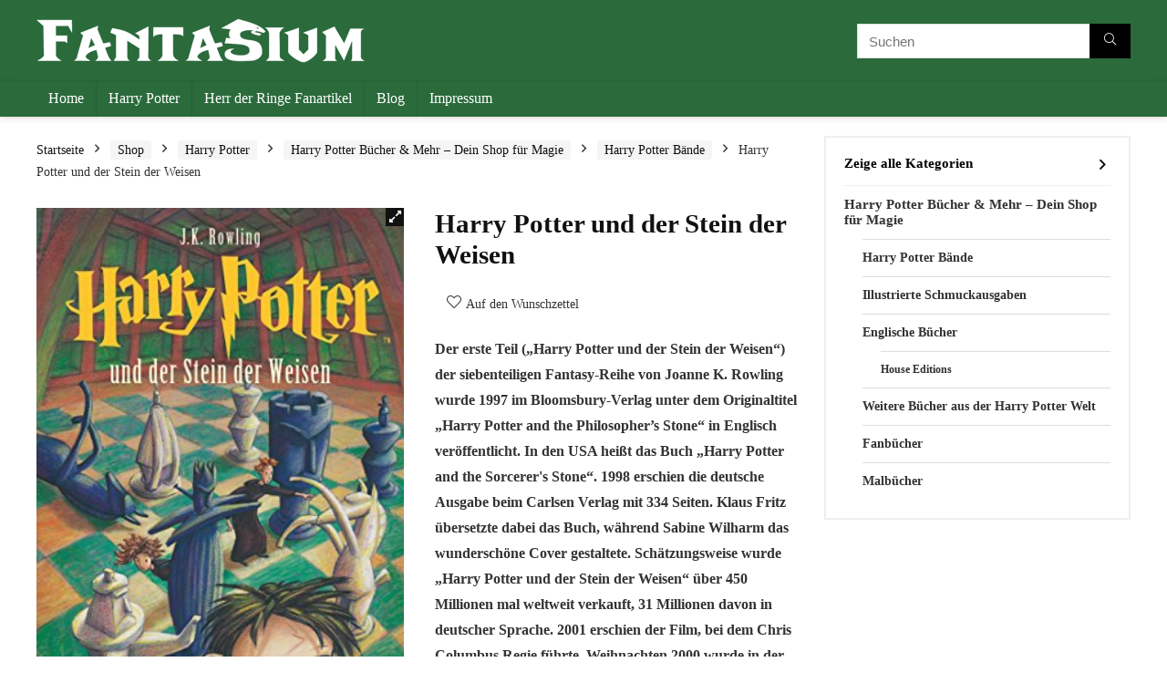

--- FILE ---
content_type: text/html; charset=UTF-8
request_url: https://fantasium.de/shop/harry-potter/buecher/harry-potter-baende/harry-potter-und-der-stein-der-weisen/
body_size: 39448
content:
<!DOCTYPE html><html lang="de-DE" prefix="og: https://ogp.me/ns#"><head><meta charset="UTF-8" /><meta name="viewport" content="width=device-width, initial-scale=1.0" /><link rel="profile" href="http://gmpg.org/xfn/11" /><link rel="pingback" href="https://fantasium.de/xmlrpc.php" /><title>Harry Potter und der Stein der Weisen - FanTasium</title><style id="rocket-critical-css">.wp-block-group{box-sizing:border-box}ul{box-sizing:border-box}.entry-content{counter-reset:footnotes}:root{--wp--preset--font-size--normal:16px;--wp--preset--font-size--huge:42px}.screen-reader-text{clip:rect(1px,1px,1px,1px);word-wrap:normal!important;border:0;-webkit-clip-path:inset(50%);clip-path:inset(50%);height:1px;margin:-1px;overflow:hidden;padding:0;position:absolute;width:1px}button.pswp__button{box-shadow:none!important;background-image:url(https://fantasium.de/wp-content/plugins/woocommerce/assets/css/photoswipe/default-skin/default-skin.png)!important}button.pswp__button,button.pswp__button--arrow--left::before,button.pswp__button--arrow--right::before{background-color:transparent!important}button.pswp__button--arrow--left,button.pswp__button--arrow--right{background-image:none!important}.pswp{display:none;position:absolute;width:100%;height:100%;left:0;top:0;overflow:hidden;-ms-touch-action:none;touch-action:none;z-index:1500;-webkit-text-size-adjust:100%;-webkit-backface-visibility:hidden;outline:0}.pswp *{-webkit-box-sizing:border-box;box-sizing:border-box}.pswp__bg{position:absolute;left:0;top:0;width:100%;height:100%;background:#000;opacity:0;-webkit-transform:translateZ(0);transform:translateZ(0);-webkit-backface-visibility:hidden;will-change:opacity}.pswp__scroll-wrap{position:absolute;left:0;top:0;width:100%;height:100%;overflow:hidden}.pswp__container{-ms-touch-action:none;touch-action:none;position:absolute;left:0;right:0;top:0;bottom:0}.pswp__container{-webkit-touch-callout:none}.pswp__bg{will-change:opacity}.pswp__container{-webkit-backface-visibility:hidden}.pswp__item{position:absolute;left:0;right:0;top:0;bottom:0;overflow:hidden}.pswp__button{width:44px;height:44px;position:relative;background:0 0;overflow:visible;-webkit-appearance:none;display:block;border:0;padding:0;margin:0;float:right;opacity:.75;-webkit-box-shadow:none;box-shadow:none}.pswp__button::-moz-focus-inner{padding:0;border:0}.pswp__button,.pswp__button--arrow--left:before,.pswp__button--arrow--right:before{background:url(https://fantasium.de/wp-content/plugins/woocommerce/assets/css/photoswipe/default-skin/default-skin.png) 0 0 no-repeat;background-size:264px 88px;width:44px;height:44px}.pswp__button--close{background-position:0 -44px}.pswp__button--share{background-position:-44px -44px}.pswp__button--fs{display:none}.pswp__button--zoom{display:none;background-position:-88px 0}.pswp__button--arrow--left,.pswp__button--arrow--right{background:0 0;top:50%;margin-top:-50px;width:70px;height:100px;position:absolute}.pswp__button--arrow--left{left:0}.pswp__button--arrow--right{right:0}.pswp__button--arrow--left:before,.pswp__button--arrow--right:before{content:'';top:35px;background-color:rgba(0,0,0,.3);height:30px;width:32px;position:absolute}.pswp__button--arrow--left:before{left:6px;background-position:-138px -44px}.pswp__button--arrow--right:before{right:6px;background-position:-94px -44px}.pswp__share-modal{display:block;background:rgba(0,0,0,.5);width:100%;height:100%;top:0;left:0;padding:10px;position:absolute;z-index:1600;opacity:0;-webkit-backface-visibility:hidden;will-change:opacity}.pswp__share-modal--hidden{display:none}.pswp__share-tooltip{z-index:1620;position:absolute;background:#fff;top:56px;border-radius:2px;display:block;width:auto;right:44px;-webkit-box-shadow:0 2px 5px rgba(0,0,0,.25);box-shadow:0 2px 5px rgba(0,0,0,.25);-webkit-transform:translateY(6px);-ms-transform:translateY(6px);transform:translateY(6px);-webkit-backface-visibility:hidden;will-change:transform}.pswp__counter{position:absolute;left:0;top:0;height:44px;font-size:13px;line-height:44px;color:#fff;opacity:.75;padding:0 10px}.pswp__caption{position:absolute;left:0;bottom:0;width:100%;min-height:44px}.pswp__caption__center{text-align:left;max-width:420px;margin:0 auto;font-size:13px;padding:10px;line-height:20px;color:#ccc}.pswp__preloader{width:44px;height:44px;position:absolute;top:0;left:50%;margin-left:-22px;opacity:0;will-change:opacity;direction:ltr}.pswp__preloader__icn{width:20px;height:20px;margin:12px}@media screen and (max-width:1024px){.pswp__preloader{position:relative;left:auto;top:auto;margin:0;float:right}}.pswp__ui{-webkit-font-smoothing:auto;visibility:visible;opacity:1;z-index:1550}.pswp__top-bar{position:absolute;left:0;top:0;height:44px;width:100%}.pswp__caption,.pswp__top-bar{-webkit-backface-visibility:hidden;will-change:opacity}.pswp__caption,.pswp__top-bar{background-color:rgba(0,0,0,.5)}.pswp__ui--hidden .pswp__button--arrow--left,.pswp__ui--hidden .pswp__button--arrow--right,.pswp__ui--hidden .pswp__caption,.pswp__ui--hidden .pswp__top-bar{opacity:.001}html,body,div,span,h1,h2,h3,p,a,em,img,small,strong,i,ul,li,form,label,aside,figure,header,nav{margin:0;padding:0;border:0;font-size:100%;font:inherit;vertical-align:baseline}aside,figure,header,nav{display:block}ul{list-style:none}*{box-sizing:border-box}body{background-color:#fff;color:#000;font-size:15px;font-family:Roboto,"Helvetica Neue",-apple-system,system-ui,BlinkMacSystemFont,"Segoe UI",Oxygen-Sans,sans-serif}a{text-decoration:none}button{outline:none}h3 a{color:#111;text-decoration:none}h1,h2,h3{font-weight:700;color:#111111}h1{font-size:29px;line-height:34px;margin:10px 0 31px 0}h2{font-size:25px;line-height:30px;margin:10px 0 31px 0}h3{font-size:20px;line-height:28px;margin:10px 0 25px 0}.post p{margin:0 0 31px 0}.post em{font-style:italic}.post strong{font-weight:bold}.post{font-size:16px;line-height:28px;color:#333}p strong{font-weight:bold}p em{font-style:italic}img{max-width:100%;height:auto;vertical-align:top;border:0}.screen-reader-text{border:0;clip:rect(1px,1px,1px,1px);clip-path:inset(50%);height:1px;margin:-1px;overflow:hidden;padding:0;position:absolute!important;width:1px;word-wrap:normal!important}.clearfix:before,.clearfix:after{content:"";display:table}.clearfix:after{clear:both}.rh-heading-icon:before,.heartplus:before,.icon-search-onclick:before{font-family:rhicons}#main_header{z-index:998}.responsive_nav_wrap{display:none;position:relative;width:100%}header .logo-section{padding:15px 0;overflow:visible}header .logo{max-width:450px;float:left;margin-right:15px;line-height:0}.icon-search-onclick:before{content:"\f002"}button.icon-search-onclick i{font-size:20px!important}button.icon-search-onclick:before{display:none}form.search-form{padding:0;border:none;position:relative;width:auto;display:flex;margin:0;max-width:100%}form.search-form input[type="text"]{border:1px solid #e1e1e1;height:38px;background-color:#fff;padding:2px 45px 2px 12px}form.search-form [type="submit"]{border:none;padding:0 16px;line-height:38px;height:38px;vertical-align:middle;position:absolute;top:0;right:0}.search-header-contents{width:100%;height:100%;position:fixed;left:0;top:0;right:0;bottom:0;opacity:0;visibility:hidden;z-index:9999999;text-align:center;margin:0 auto;background-color:rgba(0,0,0,0.7)}.search-header-contents .search-form{max-width:1000px;margin:0 auto;width:100%;transform:translateY(-100%);opacity:0}.search-header-contents form.search-form input[type="text"]{width:100%;height:74px;border:none;line-height:74px;font-size:25px;padding:5px 37px 5px 25px!important}.search-header-contents form.search-form [type="submit"]{line-height:74px;height:74px;background:#fff!important;color:#333!important;padding:0 25px;font-size:25px}.rh-outer-wrap{transform-origin:center top}.head_search .search-form,.head_search form.search-form input[type="text"]{width:100%;clear:both}header .search{width:300px;float:right;position:relative}.logo-section .search form.search-form input[type="text"]{min-width:215px}.main-nav{background:#fcfcfc}.main-nav.white_style{border-top:1px solid #eee;border-bottom:1px solid #eee}.main-nav:after{content:'';display:table;clear:both}nav.top_menu{position:relative}nav.top_menu>ul{display:flex;margin:0}nav.top_menu ul li{position:relative}nav.top_menu>ul>li>a{font-weight:700;font-size:16px;line-height:19px;position:relative;color:#111;padding:8px 13px 11px 13px;display:inline-block}nav.top_menu>ul>li{border-right:1px solid rgba(0,0,0,0.08)}nav.top_menu>ul>li:last-child{border-right:none!important;box-shadow:none}#slide-menu-mobile{display:none}#mobpanelimg{max-height:100px;max-width:150px;width:auto;height:auto}#slide-menu-mobile ul.off-canvas{position:fixed;width:270px;top:0;left:0;bottom:0;padding:0;overflow-x:hidden;overflow-y:auto;background-color:#fff;z-index:999999;transform:translate3d(-100%,0,1px);backface-visibility:hidden}#slide-menu-mobile ul li.menu-item{border-bottom:1px solid #eee;position:static;margin:0;overflow:hidden;width:100%;float:none}#slide-menu-mobile ul li.menu-item>a{line-height:22px!important;float:left;padding:10px 15px;font-size:16px;text-transform:none;border-top:none;width:calc(100% - 50px);text-decoration:none;color:#111;font-weight:bold}#slide-menu-mobile ul>li.close-menu{border:none!important}.rh-close-btn,.rh-close-btn i{width:40px;height:40px;font-size:20px;line-height:40px}a.logo_image_mobile img{max-height:50px;max-width:160px;vertical-align:middle;height:auto;width:auto}#dl-menu a.logo_image_mobile{display:inline-block}#sticky-wrapper:not(.is-sticky){height:auto!important}#logo_mobile_wrapper,a.logo_image_mobile img{display:none}#dl-menu a.logo_image_mobile img{position:absolute;top:0;left:50%;transform:translate(-50%);right:auto;bottom:0;margin:auto;display:block}.dl-menuwrapper button{border:none;width:48px;height:53px;overflow:hidden;position:relative;outline:none;background:transparent}.dl-menuwrapper button i{color:#111;font-size:36px}.dl-menuwrapper button svg line{stroke:#111;stroke-width:2;stroke-dasharray:26;animation:svglineltr 1s linear}#mobile-menu-icons{padding-right:7px}@keyframes svglineltr{0%{stroke-dashoffset:26}100%{stroke-dashoffset:0}}.rh-container{margin:0 auto;border:none;background:none transparent;width:1200px;box-shadow:none;position:relative;clear:both;padding:0}.rh-content-wrap{padding-top:20px;padding-bottom:20px}.main-side{width:840px;float:left;position:relative}.main-side{min-height:70vh}.sidebar{width:336px;float:right;overflow:hidden}.wpsm-one-half{width:48%}.wpsm-one-half{position:relative;margin-right:4%;margin-bottom:5px;float:left}.wpsm-one-half:last-of-type{margin-right:0!important;clear:right}@media screen and (max-width:1279px) and (min-width:1141px){.rh-container{width:1080px}.main-side{width:755px}.sidebar{width:300px}nav.top_menu>ul>li>a{padding-left:12px;padding-right:12px}}@media (max-width:1140px){header .logo{max-width:250px}}@media (max-width:1140px) and (min-width:1024px){.rh-container{width:980px}.main-side{width:655px}.sidebar{width:300px}nav.top_menu>ul>li>a{font-size:14px;padding-left:8px;padding-right:8px}nav.top_menu>ul>li{border:none}}@media (max-width:1024px){.hideontablet{display:none!important}.responsive_nav_wrap{display:block}.tabletblockdisplay{display:block!important;width:100%!important;float:none!important;margin:0 0 10px 0;clear:both!important}nav.top_menu{display:none}}@media (max-width:1023px) and (min-width:768px){.sidebar{border:none;clear:both;column-count:2;column-gap:20px}.sidebar .widget{margin:0 0 20px 0;clear:none;break-inside:avoid;transform:translateZ(0);column-width:350px}}@media (max-width:1023px){.sidebar{margin:30px auto 0 auto}.sidebar,.main-side{width:100%;float:none;display:block}.rh-container{width:100%;padding-left:15px;padding-right:15px}.header_wrap .rh-container{padding:0}}@media (max-width:767px){.hideonmobile{display:none!important}.mobilecenterdisplay,.mobilecenterdisplay>*{text-align:center!important;justify-content:center!important}.mobileblockdisplay{display:block!important;width:100%!important;float:none!important}}@media (max-width:567px){.wpsm-one-half{width:100%;float:none;margin-right:0;margin-bottom:20px}}@media (max-width:479px){.main-side{border:none;box-shadow:none;padding:0}body:not(.dark_body):not(.page-template-template-systempages){background:#fff!important}}@media (min-width:768px){.search-header-contents{padding:30vh 30px 70vh 30px}}.post{margin-bottom:15px;counter-reset:wpsmtop;word-wrap:break-word}.post ul:not([class])>li{list-style:disc outside none}.post ul:not([class]) li{margin:0 0 5px 15px}.post ul{margin-bottom:25px}#topcontrol{transform-style:preserve-3d;backface-visibility:hidden;z-index:1008;background:rgba(0,0,0,0.4);border-radius:5px 0 0 5px;position:fixed;bottom:125px;right:0;overflow:auto;font-size:16px;line-height:32px;height:32px;width:32px;color:#fff!important;text-align:center;opacity:0}img.lazyloaded{opacity:1}.widget{margin-bottom:35px;clear:both;overflow:hidden}.orangecolor{color:#ff8a00}.greycolor{color:grey}.whitebg{background:#fff}.position-relative{position:relative}.rhhidden{display:none}.flowhidden{overflow:hidden}.blockstyle{display:block}.text-center{text-align:center}.fontbold{font-weight:bold}.fontnormal{font-weight:normal!important}.lineheight20{line-height:20px}.upper-text-trans{text-transform:uppercase}.roundborder50p{border-radius:50%}.border-grey-bottom{border-bottom:1px solid rgba(206,206,206,0.3)}.border-lightgrey-double{border:2px solid rgba(206,206,206,0.23)}.border-lightgrey{border:1px solid rgba(206,206,206,0.23)}.margincenter{margin:0 auto}.floatright{float:right}body .font90{font-size:90%}body .font115{font-size:115%}body .font120{font-size:120%}body .font200{font-size:200%}.mr5{margin-right:5px!important}.mr15{margin-right:15px!important}.mr20{margin-right:20px!important}.ml5{margin-left:5px!important}.ml10{margin-left:10px!important}.ml15{margin-left:15px!important}.ml30{margin-left:30px!important}.mt10{margin-top:10px!important}.mt15{margin-top:15px!important}.mt20{margin-top:20px!important}.mb10{margin-bottom:10px!important}.mb15{margin-bottom:15px!important}.mb20{margin-bottom:20px!important}.mb30{margin-bottom:30px!important}.pr5{padding-right:5px!important}.pr15{padding-right:15px!important}.pr20{padding-right:20px!important}.pr30{padding-right:30px!important}.pl5{padding-left:5px!important}.pl15{padding-left:15px!important}.pl20{padding-left:20px!important}.pl30{padding-left:30px!important}.pt5{padding-top:5px!important}.pt15{padding-top:15px!important}.pt25{padding-top:25px!important}.pb5{padding-bottom:5px!important}.pb15{padding-bottom:15px!important}.pb25{padding-bottom:25px!important}.padd20{padding:20px}input[type="text"],textarea,input[type="email"]{box-sizing:border-box;outline:0;padding:9px 10px;color:#444;background:none #fff;border:1px solid #ccc;line-height:18px;font-weight:normal;font-size:15px;line-height:18px;-webkit-appearance:none}input[type="submit"]{display:inline-block;padding:6px 7px;color:#444;text-align:center;vertical-align:middle;background-color:#f6f6f6;border:none;box-shadow:0 1px 2px 0 rgba(60,64,67,0.3),0 1px 2px rgba(0,0,0,0.08);outline:none;font-weight:bold;font-size:14px;line-height:16px;text-decoration:none;-webkit-appearance:none}select{padding:8px 10px;border-radius:0}.width-100p{width:100%}nav.top_menu>ul:not(.off-canvas)>li>a:after{position:absolute;top:0;left:50%;content:"";height:3px;width:0}nav.top_menu>ul:not(.off-canvas)>li>a:after{top:-1px}.rh-circular-hover:before{content:"";position:absolute;top:-10px;left:-10px;width:calc(100% + 20px);height:calc(100% + 20px);background-color:rgba(0,0,0,0.05);transform:scale(0);border-radius:100%;z-index:1}.rh-line{height:1px;background:rgba(206,206,206,0.3);clear:both}.rh-line-right{border-right:1px solid rgba(206,206,206,0.3)}.rh-line-left{border-left:1px solid rgba(206,206,206,0.3)}.rh-heading-icon:before{content:"\f0c9";margin-right:15px}.abdposright{position:absolute;top:0;right:0;z-index:2}.abdposleft{position:absolute;top:0;left:0;z-index:2}.rh-hovered-scale{opacity:0;transform:scale(0)}.rh-shadow4{box-shadow:0 5px 23px rgba(188,207,219,0.35);border-top:1px solid #f8f8f8}body .rh-shadow-sceu{box-shadow:1px 1px 2px 1px rgba(0,0,0,0.1),-1px -1px 1px 1px rgba(247,251,255,0.5),3px 3px 8px 2px rgba(0,0,0,0) inset}.heartplus:before{content:"\e86d";line-height:25px;display:inline-block}.heart_thumb_wrap .heartplus{color:#666;margin:0 3px;text-align:center;display:inline-block;vertical-align:middle;font-size:1em;border-radius:4px;outline:none;line-height:27px}.heart_thumb_wrap .thumbscount{color:#555;margin:0 3px}.heart_thumb_wrap .heartplus:before{content:"\f004"}.button_action .heart_thumb_wrap .heartplus{color:#aaa}.button_action .thumbscount,.button_action .wishaddedwrap,.button_action .wishremovedwrap{display:none!important}.thumbscount{font-size:12px;line-height:29px;margin:0 0 0 8px;display:inline-block;color:#67a827}.wishremovedwrap,.wishaddedwrap{display:none}.score-compact{font-size:30px;padding:0 18px;color:#fff;line-height:60px;margin:-1px}.colored_rate_bar .r_score_8{background-color:#9c0!important}.wpsm-button.rehub_main_btn{font-weight:bold;font-size:16px;line-height:17px;padding:0.65em 1.1em;color:#ffffff!important;text-transform:uppercase;position:relative;text-align:center;border:none;text-decoration:none;display:inline-block}.wpsm-button.rehub_main_btn{font-weight:bold;font-size:17px;line-height:17px;padding:10px 20px}.rh-flex-center-align{align-items:center;display:flex;flex-direction:row}.rh-flex-right-align{margin-left:auto}.rh-flex-grow1{flex-grow:1;flex-basis:0}.wpsm-button{display:inline-block;white-space:nowrap;text-align:center;outline:none;background:#aaaaaa;text-decoration:none;border:1px solid #7e7e7e;color:#fff;font-weight:bold;padding:4px 10px;line-height:0.8em;text-decoration:none;white-space:normal;box-shadow:0 1px 2px rgba(0,0,0,0.2);position:relative;font-size:15px;font-style:normal}.wpsm-button.medium{padding:8px 16px;line-height:15px;font-size:15px}body{background:none #ececec}.wpsm-button.rehub_main_btn,input[type="submit"],.woocommerce div.product p.price,h1,h2,h3,#commentform #submit,.widget.better_woocat,.woocommerce .single_add_to_cart_button,.woocommerce div.product .single_add_to_cart_button,.woocommerce div.product .summary .price,.comment-respond h3{font-family:Montserrat,Trebuchet MS!important;font-weight:bold}.sidebar,body,nav.top_menu ul li a{font-family:Noto Serif,Georgia}@font-face{font-family:'rhicons';src:url(https://fantasium.de/wp-content/themes/rehub-theme/fonts/rhicons.woff2?3oibrk) format('woff2'),url(https://fantasium.de/wp-content/themes/rehub-theme/fonts/rhicons.ttf?3oibrk) format('truetype'),url(https://fantasium.de/wp-content/themes/rehub-theme/fonts/rhicons.woff?3oibrk) format('woff'),url(https://fantasium.de/wp-content/themes/rehub-theme/fonts/rhicons.svg?3oibrk#rhicons) format('svg');font-weight:normal;font-style:normal;font-display:swap}.rhicon{font-family:'rhicons'!important;speak:never;font-style:normal;font-weight:normal;font-variant:normal;text-transform:none;line-height:1;display:inline-block;-webkit-font-smoothing:antialiased;-moz-osx-font-smoothing:grayscale}.rhi-chevron-up:before{content:"\f077"}.rhi-angle-right:before{content:"\f105"}.rhi-search:before{content:"\f002"}.rhi-times:before{content:"\f00d"}form.search-form.product-search-form [type="submit"]{position:static}form.search-form.product-search-form input[type="text"]{padding-right:12px;padding-left:12px;border-right:none}.woocommerce-product-gallery .woocommerce-product-gallery__trigger:before{font-family:rhicons}.single-product .post{overflow:visible}.woocommerce a.button,.woocommerce-page a.button{padding:8px 14px;font-size:14px;font-weight:bold;line-height:18px;text-transform:uppercase;color:#111;text-align:center;vertical-align:middle;border-radius:3px;background-color:#f6f6f6;border:none;box-shadow:0 1px 2px 0 rgba(60,64,67,0.3),0 1px 2px rgba(0,0,0,0.08);position:relative;text-decoration:none;display:inline-block}.woocommerce .button.alt{padding:10px 16px}.woocommerce div.product{position:relative}.woocommerce div.product .product_title{clear:none;margin:0 0 15px 0;padding:0}.woo_column_item .button_action{margin:0 auto 10px auto;display:none}.products .button_action{z-index:2;position:absolute;top:10px;left:10px;right:auto;background:rgba(255,255,255,0.78);border-radius:100px;padding:0 5px}.woocommerce .rh_woo_star{color:#e0dadf;margin-bottom:5px;white-space:nowrap}.woocommerce .rh_woo_star span{line-height:19px;font-size:19px;display:inline-block}.woocommerce .rh_woo_star .active{color:#ff8a00}.woocommerce .comment-notes{color:#999;font-size:85%;line-height:20px}.clear{clear:both;height:0}.woo-button-actions-area .heartplus{float:left;font-size:14px;background:none transparent;padding:7px;border:1px solid transparent;font-weight:normal;box-shadow:none;border-radius:3px!important;line-height:14px;color:#333;margin:0}.woo-button-actions-area .heartplus:before{line-height:14px;font-size:16px}.woo-button-actions-area .thumbscount{position:absolute;top:-5px;right:-10px;border-radius:10px;border:none;color:#fff!important;display:inline-block;font-size:9px;line-height:16px;padding:0 6px;text-align:center;vertical-align:middle;background:#c00;opacity:0}.woo-button-actions-area .heart_thumb_wrap{position:relative;float:left;margin-right:5px}.woo-button-actions-area{overflow:hidden;padding-top:5px}.pswp__top-bar{top:40px!important}@media screen and (max-width:1023px){.woo_column_item .button_action{display:block}}.entry-summary .product_meta>span{display:block}.woo_default_w_sidebar .single_add_to_cart_button{max-width:230px}.summary .product_meta{font-size:12px;line-height:18px;clear:both}.re_wooinner_info ul:last-child{margin:0}.woo_default_w_sidebar div.summary{float:right;width:48%;margin-bottom:2em}.woo_default_w_sidebar .woo-image-part{width:48%;float:left}.woocommerce div.product div.summary p{margin:0}.woocommerce div.product .summary .price{overflow:hidden;font-size:1.5em;letter-spacing:-0.5px;padding:0 0 15px 0;margin:0}nav.woocommerce-breadcrumb{font-size:14px;margin:5px 0 30px 0;line-height:18px}nav.woocommerce-breadcrumb a{text-decoration:none;color:#111}.woocommerce-breadcrumb span.delimiter{margin:0 12px}.woocommerce-breadcrumb span.delimiter+a{padding:4px 8px;background-color:#f5f5f5;border-radius:3px;color:#111!important;display:inline-block;margin-bottom:5px;line-height:13px}.woocommerce div.product .woocommerce-tabs{clear:both}.woocommerce div.product .woocommerce-tabs .panel{margin:0 0 2em;padding:0 0 15px 0;border-bottom:1px solid #e0dadf}.woocommerce div.product .summary p.cart:after{content:"";display:block;clear:both}.woocommerce div.product .single_add_to_cart_button{display:inline-block;vertical-align:middle;font-weight:700;font-size:17px;line-height:17px;text-align:center;padding:15px 20px;border:none!important;text-transform:uppercase;position:relative;text-shadow:none!important;width:100%}.woocommerce div.product .summary .single_add_to_cart_button{box-shadow:0 28px 38px 0 rgba(0,0,0,0.06),0 30px 80px 0 rgba(0,0,0,0.12)!important}@media only screen and (-webkit-min-device-pixel-ratio:2),only screen and (min-device-pixel-ratio:2){.woocommerce p.stars span{background-image:url(https://fantasium.de/wp-content/themes/rehub-theme/images/woo/star@2x.png);background-size:16px 48px}}@media screen and (max-width:1023px) and (min-width:768px){.woo_default_w_sidebar .woo-image-part,.woo_default_w_sidebar div.summary{width:48%;margin-bottom:20px}.re_wooinner_cta_wrapper{float:none;width:100%;clear:both;margin-bottom:25px}}@media screen and (max-width:767px){.coupon_woo_rehub .single_add_to_cart_button{max-width:800px!important}}@media only screen and (max-width:767px) and (min-width:480px){.woo-image-part,.woocommerce div.product div.summary,.re_wooinner_cta_wrapper,.re_wooinner_info{clear:both;float:none!important;width:100%!important}.re_wooinner_info{margin-bottom:25px}}@media only screen and (max-width:479px){.woo-image-part{margin:0 0 15px 0}.woo-image-part,.woocommerce div.product div.summary,.re_wooinner_cta_wrapper,.re_wooinner_info{clear:both;float:none!important;width:100%!important}.re_wooinner_info{margin-bottom:25px}}.woocommerce-product-gallery{margin-bottom:20px;position:relative;clear:both}.woocommerce .woocommerce-product-gallery img{display:block;width:100%;height:auto;margin-left:auto;margin-right:auto}.woocommerce-product-gallery figure{margin:0;text-align:center;font-size:0;line-height:1}.woocommerce-product-gallery .woocommerce-product-gallery__trigger{position:absolute;top:1em;right:1em;z-index:99;background:#111;height:20px;width:20px;line-height:20px;text-align:center;color:#fff;font-size:0}.woocommerce-product-gallery .woocommerce-product-gallery__trigger:before{content:"\f424";font-size:15px}@media (max-width:1023px){.woocommerce .woocommerce-product-gallery img{width:auto}}button.pswp__button,button.pswp__button--arrow--left::before,button.pswp__button--arrow--right::before{background-color:transparent!important}.woocommerce #reviews .comment-respond .form-submit{margin:10px 0;padding:0}.woocommerce #review_form #respond p.comment-form-rating,.woocommerce #review_form #respond p.comment-form-comment{margin-bottom:0;padding-bottom:0}.woocommerce #review_form #respond p.comment-form-author label,.woocommerce #review_form #respond p.comment-form-email label{display:block;font-size:95%}.woocommerce #reviews #comments{margin-top:30px}.woocommerce #reviews .comment-respond #submit{padding:8px 16px;font-size:16px}.woocommerce #reviews .comment-respond input[type="text"],.woocommerce #reviews .comment-respond input[type="email"]{height:auto;width:100%;padding:10px;box-sizing:border-box;background:#fff}.woocommerce #reviews .comment-respond textarea{height:120px;clear:both;margin-bottom:10px;width:100%}.woocommerce #reviews .comment-respond p{margin:0 0 10px 0}.woocommerce p.stars:after{content:"";display:block;clear:both}.woocommerce p.stars span,.woocommerce-page p.stars span{width:80px;height:16px;position:relative;float:left;background:url(https://fantasium.de/wp-content/themes/rehub-theme/images/woo/star.png) repeat-x left 0}.woocommerce p.stars span a,.woocommerce-page p.stars span a{float:left;position:absolute;left:0;top:0;width:16px;height:0;padding-top:16px;overflow:hidden}.woocommerce p.stars span a.star-1{width:16px;z-index:10}.woocommerce p.stars span a.star-2{width:32px;z-index:9}.woocommerce p.stars span a.star-3{width:48px;z-index:8}.woocommerce p.stars span a.star-4{width:64px;z-index:7}.woocommerce p.stars span a.star-5{width:80px;z-index:6}.woocommerce #reviews .comment-respond{padding:0;background:none transparent;border:none;box-shadow:none}.single-product .comment-respond h3{margin:0 0 20px 0;padding:0;text-transform:none;font-size:18px}.woocommerce .comment-form-rating label,.woocommerce .comment-form-comment label{display:block;margin:0 0 5px 0;font-size:95%}.woocommerce #review_form #respond p.comment-form-rating{margin:0 0 25px 0}.woocommerce #review_form #respond p.comment-form-rating label{float:left;margin:0 15px 0 0;font-size:95%}.woo-rating-bars .rating-bar .rh_woo_star span{font-size:20px}.woo-rating-bars .rating-bar{margin-bottom:5px;display:table;width:100%;line-height:18px}.woo-rating-bars .rating-bar>div{display:table-cell;padding:0 10px;vertical-align:middle}.woo-rating-bars .rating-bar .star-rating-wrap{width:90px;padding:0}.woo-rating-bars .rating-bar .rating-count{width:20px}.woo-rating-bars .rating-bar .rating-percentage-bar{height:10px;border-radius:4px;background-color:#f3f3f3}.woo-rating-bars .rating-bar .rating-percentage{height:100%;background-color:#ff8a00;display:block;border-radius:4px}.nice-select{background-color:#fff;border-radius:5px;border:1px solid #e1e1e1;box-sizing:border-box;clear:both;display:block;float:left;font-family:inherit;font-size:14px;font-weight:400;height:38px;line-height:36px;outline:0;padding-left:18px;padding-right:30px;position:relative;text-align:left!important;white-space:nowrap;width:auto}.nice-select:after{border-bottom:2px solid #999;border-right:2px solid #999;content:'';display:block;height:5px;margin-top:-4px;position:absolute;right:12px;top:50%;transform-origin:66% 66%;transform:rotate(45deg);width:5px}.nice-select .list{background-color:#fff;border-radius:5px;box-shadow:0 0 0 1px rgba(68,68,68,.11);box-sizing:border-box;margin-top:4px;opacity:0;overflow:hidden;padding:0;position:absolute;top:100%;left:0;transform-origin:50% 0;transform:scale(.75) translateY(-21px);z-index:9999999}.nice-select .option{margin:0;font-weight:400;line-height:32px;list-style:none;min-height:32px;outline:0;padding-left:18px;padding-right:29px;text-align:left}.nice-select .option.selected{font-weight:700}.product-search-form .nice-select{border-radius:0;height:38px;line-height:36px;border-width:1px 0 1px 1px}.search-header-contents form.search-form .nice-select{line-height:74px;height:74px;border-right-width:1px;font-size:16px;padding-left:25px;padding-right:35px}form.search-form.product-search-form [type=submit]{position:static}</style><link rel="preload" href="https://fantasium.de/wp-content/cache/min/1/9a139c9144b8ec0cb7517fb3b11e0252.css" as="style" onload="this.onload=null;this.rel='stylesheet'" data-minify="1" /><meta name="description" content="Der erste Teil (&quot;Harry Potter und der Stein der Weisen&quot;) der siebenteiligen Fantasy-Reihe von Joanne K. Rowling wurde 1997 im Bloomsbury-Verlag unter dem Originaltitel &quot;Harry Potter and the Philosopher’s Stone&quot; in Englisch veröffentlicht. In den USA heißt das Buch &quot;Harry Potter and the Sorcerer&#039;s Stone&quot;. 1998 erschien die deutsche Ausgabe beim Carlsen Verlag mit 334 Seiten. Klaus Fritz übersetzte dabei das Buch, während Sabine Wilharm das wunderschöne Cover gestaltete. Schätzungsweise wurde &quot;Harry Potter und der Stein der Weisen&quot; über 450 Millionen mal weltweit verkauft, 31 Millionen davon in deutscher Sprache. 2001 erschien der Film, bei dem Chris Columbus Regie führte. Weihnachten 2000 wurde in der längsten Literatur-Radiosendung der Geschichte das komplette erste Harry Potter Buch innerhalb von 8 Stunden vorgelesen und ungekürzt auf BBC4 gesendet."/><meta name="robots" content="follow, index, max-snippet:-1, max-video-preview:-1, max-image-preview:large"/><link rel="canonical" href="https://fantasium.de/shop/harry-potter/buecher/harry-potter-baende/harry-potter-und-der-stein-der-weisen/" /><meta property="og:locale" content="de_DE" /><meta property="og:type" content="product" /><meta property="og:title" content="Harry Potter und der Stein der Weisen - FanTasium" /><meta property="og:description" content="Der erste Teil (&quot;Harry Potter und der Stein der Weisen&quot;) der siebenteiligen Fantasy-Reihe von Joanne K. Rowling wurde 1997 im Bloomsbury-Verlag unter dem Originaltitel &quot;Harry Potter and the Philosopher’s Stone&quot; in Englisch veröffentlicht. In den USA heißt das Buch &quot;Harry Potter and the Sorcerer&#039;s Stone&quot;. 1998 erschien die deutsche Ausgabe beim Carlsen Verlag mit 334 Seiten. Klaus Fritz übersetzte dabei das Buch, während Sabine Wilharm das wunderschöne Cover gestaltete. Schätzungsweise wurde &quot;Harry Potter und der Stein der Weisen&quot; über 450 Millionen mal weltweit verkauft, 31 Millionen davon in deutscher Sprache. 2001 erschien der Film, bei dem Chris Columbus Regie führte. Weihnachten 2000 wurde in der längsten Literatur-Radiosendung der Geschichte das komplette erste Harry Potter Buch innerhalb von 8 Stunden vorgelesen und ungekürzt auf BBC4 gesendet." /><meta property="og:url" content="https://fantasium.de/shop/harry-potter/buecher/harry-potter-baende/harry-potter-und-der-stein-der-weisen/" /><meta property="og:site_name" content="FanTasium" /><meta property="og:updated_time" content="2024-02-10T04:15:35+01:00" /><meta property="og:image" content="https://fantasium.de/wp-content/uploads/2017/10/harry-potter-und-der-stein-der-weisen.jpg" /><meta property="og:image:secure_url" content="https://fantasium.de/wp-content/uploads/2017/10/harry-potter-und-der-stein-der-weisen.jpg" /><meta property="og:image:width" content="321" /><meta property="og:image:height" content="500" /><meta property="og:image:alt" content="Harry Potter und der Stein der Weisen - Buch" /><meta property="og:image:type" content="image/jpeg" /><meta property="product:price:amount" content="10" /><meta property="product:price:currency" content="EUR" /><meta property="product:availability" content="instock" /><meta name="twitter:card" content="summary_large_image" /><meta name="twitter:title" content="Harry Potter und der Stein der Weisen - FanTasium" /><meta name="twitter:description" content="Der erste Teil (&quot;Harry Potter und der Stein der Weisen&quot;) der siebenteiligen Fantasy-Reihe von Joanne K. Rowling wurde 1997 im Bloomsbury-Verlag unter dem Originaltitel &quot;Harry Potter and the Philosopher’s Stone&quot; in Englisch veröffentlicht. In den USA heißt das Buch &quot;Harry Potter and the Sorcerer&#039;s Stone&quot;. 1998 erschien die deutsche Ausgabe beim Carlsen Verlag mit 334 Seiten. Klaus Fritz übersetzte dabei das Buch, während Sabine Wilharm das wunderschöne Cover gestaltete. Schätzungsweise wurde &quot;Harry Potter und der Stein der Weisen&quot; über 450 Millionen mal weltweit verkauft, 31 Millionen davon in deutscher Sprache. 2001 erschien der Film, bei dem Chris Columbus Regie führte. Weihnachten 2000 wurde in der längsten Literatur-Radiosendung der Geschichte das komplette erste Harry Potter Buch innerhalb von 8 Stunden vorgelesen und ungekürzt auf BBC4 gesendet." /><meta name="twitter:image" content="https://fantasium.de/wp-content/uploads/2017/10/harry-potter-und-der-stein-der-weisen.jpg" /><meta name="twitter:label1" content="Preis" /><meta name="twitter:data1" content="10,00&nbsp;&euro;" /><meta name="twitter:label2" content="Verfügbarkeit" /><meta name="twitter:data2" content="Auf Lager" /> <script type="application/ld+json" class="rank-math-schema-pro">{"@context":"https://schema.org","@graph":[{"@type":"Organization","@id":"https://fantasium.de/#organization","name":"FanTasium","url":"https://fantasium.de","logo":{"@type":"ImageObject","@id":"https://fantasium.de/#logo","url":"https://fantasium.de/wp-content/uploads/2017/10/fantasium.png","contentUrl":"https://fantasium.de/wp-content/uploads/2017/10/fantasium.png","caption":"FanTasium","inLanguage":"de-DE","width":"360","height":"60"}},{"@type":"WebSite","@id":"https://fantasium.de/#website","url":"https://fantasium.de","name":"FanTasium","publisher":{"@id":"https://fantasium.de/#organization"},"inLanguage":"de-DE"},{"@type":"ImageObject","@id":"https://fantasium.de/wp-content/uploads/2017/10/harry-potter-und-der-stein-der-weisen.jpg","url":"https://fantasium.de/wp-content/uploads/2017/10/harry-potter-und-der-stein-der-weisen.jpg","width":"321","height":"500","caption":"Harry Potter und der Stein der Weisen - Buch","inLanguage":"de-DE"},{"@type":"ItemPage","@id":"https://fantasium.de/shop/harry-potter/buecher/harry-potter-baende/harry-potter-und-der-stein-der-weisen/#webpage","url":"https://fantasium.de/shop/harry-potter/buecher/harry-potter-baende/harry-potter-und-der-stein-der-weisen/","name":"Harry Potter und der Stein der Weisen - FanTasium","datePublished":"2017-10-12T13:54:22+02:00","dateModified":"2024-02-10T04:15:35+01:00","isPartOf":{"@id":"https://fantasium.de/#website"},"primaryImageOfPage":{"@id":"https://fantasium.de/wp-content/uploads/2017/10/harry-potter-und-der-stein-der-weisen.jpg"},"inLanguage":"de-DE"},{"@type":"Product","name":"Harry Potter und der Stein der Weisen - FanTasium","description":"Der erste Teil (\"Harry Potter und der Stein der Weisen\") der siebenteiligen Fantasy-Reihe von Joanne K. Rowling wurde 1997 im Bloomsbury-Verlag unter dem Originaltitel \"Harry Potter and the Philosopher\u2019s Stone\" in Englisch ver\u00f6ffentlicht. In den USA hei\u00dft das Buch \"Harry Potter and the Sorcerer&#039;s Stone\". 1998 erschien die deutsche Ausgabe beim Carlsen Verlag mit 334 Seiten. Klaus Fritz \u00fcbersetzte dabei das Buch, w\u00e4hrend Sabine Wilharm das wundersch\u00f6ne Cover gestaltete. Sch\u00e4tzungsweise wurde \"Harry Potter und der Stein der Weisen\" \u00fcber 450 Millionen mal weltweit verkauft, 31 Millionen davon in deutscher Sprache. 2001 erschien der Film, bei dem Chris Columbus Regie f\u00fchrte. Weihnachten 2000 wurde in der l\u00e4ngsten Literatur-Radiosendung der Geschichte das komplette erste Harry Potter Buch innerhalb von 8 Stunden vorgelesen und ungek\u00fcrzt auf BBC4 gesendet.","category":"Harry Potter &gt; Harry Potter B\u00fccher &amp; Mehr \u2013 Dein Shop f\u00fcr Magie &gt; Harry Potter B\u00e4nde","mainEntityOfPage":{"@id":"https://fantasium.de/shop/harry-potter/buecher/harry-potter-baende/harry-potter-und-der-stein-der-weisen/#webpage"},"offers":{"@type":"Offer","price":"10.00","priceCurrency":"EUR","priceValidUntil":"2025-12-31","availability":"https://schema.org/InStock","itemCondition":"NewCondition","url":"https://fantasium.de/shop/harry-potter/buecher/harry-potter-baende/harry-potter-und-der-stein-der-weisen/","seller":{"@type":"Organization","@id":"https://fantasium.de/","name":"FanTasium","url":"https://fantasium.de","logo":"https://fantasium.de/wp-content/uploads/2017/10/fantasium.png"}},"additionalProperty":[{"@type":"PropertyValue","name":"number-of-items","value":"1"},{"@type":"PropertyValue","name":"package-dimensions","value":"Height: 102 | Length: 732 | Weight: 71 | Width: 465"},{"@type":"PropertyValue","name":"package-quantity","value":"1"},{"@type":"PropertyValue","name":"pa_product-group","value":"B\u00fccher"},{"@type":"PropertyValue","name":"pa_binding","value":"gebundene Ausgabe"},{"@type":"PropertyValue","name":"ean","value":"9783551354013"},{"@type":"PropertyValue","name":"ean-list","value":"EAN List Element: 9783551354013"},{"@type":"PropertyValue","name":"item-dimensions","value":"3,2 x 14 x 21,6 cm"},{"@type":"PropertyValue","name":"author","value":"J.K. Rowling"},{"@type":"PropertyValue","name":"pa_label","value":"Carlsen"},{"@type":"PropertyValue","name":"pa_isbn","value":"3551551677"},{"@type":"PropertyValue","name":"pa_number-of-pages","value":"335 Seiten"},{"@type":"PropertyValue","name":"title","value":"Harry Potter und der Stein der Weisen"}],"@id":"https://fantasium.de/shop/harry-potter/buecher/harry-potter-baende/harry-potter-und-der-stein-der-weisen/#richSnippet","image":{"@id":"https://fantasium.de/wp-content/uploads/2017/10/harry-potter-und-der-stein-der-weisen.jpg"}}]}</script> <link rel="alternate" type="application/rss+xml" title="FanTasium &raquo; Feed" href="https://fantasium.de/feed/" /><link rel="alternate" type="application/rss+xml" title="FanTasium &raquo; Kommentar-Feed" href="https://fantasium.de/comments/feed/" /><link rel="alternate" type="application/rss+xml" title="FanTasium &raquo; Harry Potter und der Stein der Weisen Kommentar-Feed" href="https://fantasium.de/shop/harry-potter/buecher/harry-potter-baende/harry-potter-und-der-stein-der-weisen/feed/" /><style id='wp-emoji-styles-inline-css' type='text/css'>img.wp-smiley,img.emoji{display:inline!important;border:none!important;box-shadow:none!important;height:1em!important;width:1em!important;margin:0 0.07em!important;vertical-align:-0.1em!important;background:none!important;padding:0!important}</style><style id='global-styles-inline-css' type='text/css'>body{--wp--preset--color--black:#000;--wp--preset--color--cyan-bluish-gray:#abb8c3;--wp--preset--color--white:#fff;--wp--preset--color--pale-pink:#f78da7;--wp--preset--color--vivid-red:#cf2e2e;--wp--preset--color--luminous-vivid-orange:#ff6900;--wp--preset--color--luminous-vivid-amber:#fcb900;--wp--preset--color--light-green-cyan:#7bdcb5;--wp--preset--color--vivid-green-cyan:#00d084;--wp--preset--color--pale-cyan-blue:#8ed1fc;--wp--preset--color--vivid-cyan-blue:#0693e3;--wp--preset--color--vivid-purple:#9b51e0;--wp--preset--color--main:var(--rehub-main-color);--wp--preset--color--secondary:var(--rehub-sec-color);--wp--preset--color--buttonmain:var(--rehub-main-btn-bg);--wp--preset--color--cyan-grey:#abb8c3;--wp--preset--color--orange-light:#fcb900;--wp--preset--color--red:#cf2e2e;--wp--preset--color--red-bright:#f04057;--wp--preset--color--vivid-green:#00d084;--wp--preset--color--orange:#ff6900;--wp--preset--color--blue:#0693e3;--wp--preset--gradient--vivid-cyan-blue-to-vivid-purple:linear-gradient(135deg,rgba(6,147,227,1) 0%,rgb(155,81,224) 100%);--wp--preset--gradient--light-green-cyan-to-vivid-green-cyan:linear-gradient(135deg,rgb(122,220,180) 0%,rgb(0,208,130) 100%);--wp--preset--gradient--luminous-vivid-amber-to-luminous-vivid-orange:linear-gradient(135deg,rgba(252,185,0,1) 0%,rgba(255,105,0,1) 100%);--wp--preset--gradient--luminous-vivid-orange-to-vivid-red:linear-gradient(135deg,rgba(255,105,0,1) 0%,rgb(207,46,46) 100%);--wp--preset--gradient--very-light-gray-to-cyan-bluish-gray:linear-gradient(135deg,rgb(238,238,238) 0%,rgb(169,184,195) 100%);--wp--preset--gradient--cool-to-warm-spectrum:linear-gradient(135deg,rgb(74,234,220) 0%,rgb(151,120,209) 20%,rgb(207,42,186) 40%,rgb(238,44,130) 60%,rgb(251,105,98) 80%,rgb(254,248,76) 100%);--wp--preset--gradient--blush-light-purple:linear-gradient(135deg,rgb(255,206,236) 0%,rgb(152,150,240) 100%);--wp--preset--gradient--blush-bordeaux:linear-gradient(135deg,rgb(254,205,165) 0%,rgb(254,45,45) 50%,rgb(107,0,62) 100%);--wp--preset--gradient--luminous-dusk:linear-gradient(135deg,rgb(255,203,112) 0%,rgb(199,81,192) 50%,rgb(65,88,208) 100%);--wp--preset--gradient--pale-ocean:linear-gradient(135deg,rgb(255,245,203) 0%,rgb(182,227,212) 50%,rgb(51,167,181) 100%);--wp--preset--gradient--electric-grass:linear-gradient(135deg,rgb(202,248,128) 0%,rgb(113,206,126) 100%);--wp--preset--gradient--midnight:linear-gradient(135deg,rgb(2,3,129) 0%,rgb(40,116,252) 100%);--wp--preset--font-size--small:13px;--wp--preset--font-size--medium:20px;--wp--preset--font-size--large:36px;--wp--preset--font-size--x-large:42px;--wp--preset--font-family--system-font:-apple-system,BlinkMacSystemFont,"Segoe UI",Roboto,Oxygen-Sans,Ubuntu,Cantarell,"Helvetica Neue",sans-serif;--wp--preset--font-family--rh-nav-font:var(--rehub-nav-font,-apple-system,BlinkMacSystemFont,"Segoe UI",Roboto,Oxygen-Sans,Ubuntu,Cantarell,"Helvetica Neue",sans-serif);--wp--preset--font-family--rh-head-font:var(--rehub-head-font,-apple-system,BlinkMacSystemFont,"Segoe UI",Roboto,Oxygen-Sans,Ubuntu,Cantarell,"Helvetica Neue",sans-serif);--wp--preset--font-family--rh-btn-font:var(--rehub-btn-font,-apple-system,BlinkMacSystemFont,"Segoe UI",Roboto,Oxygen-Sans,Ubuntu,Cantarell,"Helvetica Neue",sans-serif);--wp--preset--font-family--rh-body-font:var(--rehub-body-font,-apple-system,BlinkMacSystemFont,"Segoe UI",Roboto,Oxygen-Sans,Ubuntu,Cantarell,"Helvetica Neue",sans-serif);--wp--preset--spacing--20:.44rem;--wp--preset--spacing--30:.67rem;--wp--preset--spacing--40:1rem;--wp--preset--spacing--50:1.5rem;--wp--preset--spacing--60:2.25rem;--wp--preset--spacing--70:3.38rem;--wp--preset--spacing--80:5.06rem;--wp--preset--shadow--natural:6px 6px 9px rgba(0,0,0,.2);--wp--preset--shadow--deep:12px 12px 50px rgba(0,0,0,.4);--wp--preset--shadow--sharp:6px 6px 0 rgba(0,0,0,.2);--wp--preset--shadow--outlined:6px 6px 0 -3px rgba(255,255,255,1),6px 6px rgba(0,0,0,1);--wp--preset--shadow--crisp:6px 6px 0 rgba(0,0,0,1)}body{margin:0;--wp--style--global--content-size:760px;--wp--style--global--wide-size:900px}.wp-site-blocks>.alignleft{float:left;margin-right:2em}.wp-site-blocks>.alignright{float:right;margin-left:2em}.wp-site-blocks>.aligncenter{justify-content:center;margin-left:auto;margin-right:auto}:where(.is-layout-flex){gap:.5em}:where(.is-layout-grid){gap:.5em}body .is-layout-flow>.alignleft{float:left;margin-inline-start:0;margin-inline-end:2em}body .is-layout-flow>.alignright{float:right;margin-inline-start:2em;margin-inline-end:0}body .is-layout-flow>.aligncenter{margin-left:auto!important;margin-right:auto!important}body .is-layout-constrained>.alignleft{float:left;margin-inline-start:0;margin-inline-end:2em}body .is-layout-constrained>.alignright{float:right;margin-inline-start:2em;margin-inline-end:0}body .is-layout-constrained>.aligncenter{margin-left:auto!important;margin-right:auto!important}body .is-layout-constrained>:where(:not(.alignleft):not(.alignright):not(.alignfull)){max-width:var(--wp--style--global--content-size);margin-left:auto!important;margin-right:auto!important}body .is-layout-constrained>.alignwide{max-width:var(--wp--style--global--wide-size)}body .is-layout-flex{display:flex}body .is-layout-flex{flex-wrap:wrap;align-items:center}body .is-layout-flex>*{margin:0}body .is-layout-grid{display:grid}body .is-layout-grid>*{margin:0}body{padding-top:0;padding-right:0;padding-bottom:0;padding-left:0}a:where(:not(.wp-element-button)){color:var(--rehub-link-color,violet);text-decoration:none}h1{font-size:29px;line-height:34px;margin-top:10px;margin-bottom:31px}h2{font-size:25px;line-height:31px;margin-top:10px;margin-bottom:31px}h3{font-size:20px;line-height:28px;margin-top:10px;margin-bottom:25px}h4{font-size:18px;line-height:24px;margin-top:10px;margin-bottom:18px}h5{font-size:16px;line-height:20px;margin-top:10px;margin-bottom:15px}h6{font-size:14px;line-height:20px;margin-top:0;margin-bottom:10px}.wp-element-button,.wp-block-button__link{background-color:#32373c;border-width:0;color:#fff;font-family:inherit;font-size:inherit;line-height:inherit;padding:calc(0.667em + 2px) calc(1.333em + 2px);text-decoration:none}.has-black-color{color:var(--wp--preset--color--black)!important}.has-cyan-bluish-gray-color{color:var(--wp--preset--color--cyan-bluish-gray)!important}.has-white-color{color:var(--wp--preset--color--white)!important}.has-pale-pink-color{color:var(--wp--preset--color--pale-pink)!important}.has-vivid-red-color{color:var(--wp--preset--color--vivid-red)!important}.has-luminous-vivid-orange-color{color:var(--wp--preset--color--luminous-vivid-orange)!important}.has-luminous-vivid-amber-color{color:var(--wp--preset--color--luminous-vivid-amber)!important}.has-light-green-cyan-color{color:var(--wp--preset--color--light-green-cyan)!important}.has-vivid-green-cyan-color{color:var(--wp--preset--color--vivid-green-cyan)!important}.has-pale-cyan-blue-color{color:var(--wp--preset--color--pale-cyan-blue)!important}.has-vivid-cyan-blue-color{color:var(--wp--preset--color--vivid-cyan-blue)!important}.has-vivid-purple-color{color:var(--wp--preset--color--vivid-purple)!important}.has-main-color{color:var(--wp--preset--color--main)!important}.has-secondary-color{color:var(--wp--preset--color--secondary)!important}.has-buttonmain-color{color:var(--wp--preset--color--buttonmain)!important}.has-cyan-grey-color{color:var(--wp--preset--color--cyan-grey)!important}.has-orange-light-color{color:var(--wp--preset--color--orange-light)!important}.has-red-color{color:var(--wp--preset--color--red)!important}.has-red-bright-color{color:var(--wp--preset--color--red-bright)!important}.has-vivid-green-color{color:var(--wp--preset--color--vivid-green)!important}.has-orange-color{color:var(--wp--preset--color--orange)!important}.has-blue-color{color:var(--wp--preset--color--blue)!important}.has-black-background-color{background-color:var(--wp--preset--color--black)!important}.has-cyan-bluish-gray-background-color{background-color:var(--wp--preset--color--cyan-bluish-gray)!important}.has-white-background-color{background-color:var(--wp--preset--color--white)!important}.has-pale-pink-background-color{background-color:var(--wp--preset--color--pale-pink)!important}.has-vivid-red-background-color{background-color:var(--wp--preset--color--vivid-red)!important}.has-luminous-vivid-orange-background-color{background-color:var(--wp--preset--color--luminous-vivid-orange)!important}.has-luminous-vivid-amber-background-color{background-color:var(--wp--preset--color--luminous-vivid-amber)!important}.has-light-green-cyan-background-color{background-color:var(--wp--preset--color--light-green-cyan)!important}.has-vivid-green-cyan-background-color{background-color:var(--wp--preset--color--vivid-green-cyan)!important}.has-pale-cyan-blue-background-color{background-color:var(--wp--preset--color--pale-cyan-blue)!important}.has-vivid-cyan-blue-background-color{background-color:var(--wp--preset--color--vivid-cyan-blue)!important}.has-vivid-purple-background-color{background-color:var(--wp--preset--color--vivid-purple)!important}.has-main-background-color{background-color:var(--wp--preset--color--main)!important}.has-secondary-background-color{background-color:var(--wp--preset--color--secondary)!important}.has-buttonmain-background-color{background-color:var(--wp--preset--color--buttonmain)!important}.has-cyan-grey-background-color{background-color:var(--wp--preset--color--cyan-grey)!important}.has-orange-light-background-color{background-color:var(--wp--preset--color--orange-light)!important}.has-red-background-color{background-color:var(--wp--preset--color--red)!important}.has-red-bright-background-color{background-color:var(--wp--preset--color--red-bright)!important}.has-vivid-green-background-color{background-color:var(--wp--preset--color--vivid-green)!important}.has-orange-background-color{background-color:var(--wp--preset--color--orange)!important}.has-blue-background-color{background-color:var(--wp--preset--color--blue)!important}.has-black-border-color{border-color:var(--wp--preset--color--black)!important}.has-cyan-bluish-gray-border-color{border-color:var(--wp--preset--color--cyan-bluish-gray)!important}.has-white-border-color{border-color:var(--wp--preset--color--white)!important}.has-pale-pink-border-color{border-color:var(--wp--preset--color--pale-pink)!important}.has-vivid-red-border-color{border-color:var(--wp--preset--color--vivid-red)!important}.has-luminous-vivid-orange-border-color{border-color:var(--wp--preset--color--luminous-vivid-orange)!important}.has-luminous-vivid-amber-border-color{border-color:var(--wp--preset--color--luminous-vivid-amber)!important}.has-light-green-cyan-border-color{border-color:var(--wp--preset--color--light-green-cyan)!important}.has-vivid-green-cyan-border-color{border-color:var(--wp--preset--color--vivid-green-cyan)!important}.has-pale-cyan-blue-border-color{border-color:var(--wp--preset--color--pale-cyan-blue)!important}.has-vivid-cyan-blue-border-color{border-color:var(--wp--preset--color--vivid-cyan-blue)!important}.has-vivid-purple-border-color{border-color:var(--wp--preset--color--vivid-purple)!important}.has-main-border-color{border-color:var(--wp--preset--color--main)!important}.has-secondary-border-color{border-color:var(--wp--preset--color--secondary)!important}.has-buttonmain-border-color{border-color:var(--wp--preset--color--buttonmain)!important}.has-cyan-grey-border-color{border-color:var(--wp--preset--color--cyan-grey)!important}.has-orange-light-border-color{border-color:var(--wp--preset--color--orange-light)!important}.has-red-border-color{border-color:var(--wp--preset--color--red)!important}.has-red-bright-border-color{border-color:var(--wp--preset--color--red-bright)!important}.has-vivid-green-border-color{border-color:var(--wp--preset--color--vivid-green)!important}.has-orange-border-color{border-color:var(--wp--preset--color--orange)!important}.has-blue-border-color{border-color:var(--wp--preset--color--blue)!important}.has-vivid-cyan-blue-to-vivid-purple-gradient-background{background:var(--wp--preset--gradient--vivid-cyan-blue-to-vivid-purple)!important}.has-light-green-cyan-to-vivid-green-cyan-gradient-background{background:var(--wp--preset--gradient--light-green-cyan-to-vivid-green-cyan)!important}.has-luminous-vivid-amber-to-luminous-vivid-orange-gradient-background{background:var(--wp--preset--gradient--luminous-vivid-amber-to-luminous-vivid-orange)!important}.has-luminous-vivid-orange-to-vivid-red-gradient-background{background:var(--wp--preset--gradient--luminous-vivid-orange-to-vivid-red)!important}.has-very-light-gray-to-cyan-bluish-gray-gradient-background{background:var(--wp--preset--gradient--very-light-gray-to-cyan-bluish-gray)!important}.has-cool-to-warm-spectrum-gradient-background{background:var(--wp--preset--gradient--cool-to-warm-spectrum)!important}.has-blush-light-purple-gradient-background{background:var(--wp--preset--gradient--blush-light-purple)!important}.has-blush-bordeaux-gradient-background{background:var(--wp--preset--gradient--blush-bordeaux)!important}.has-luminous-dusk-gradient-background{background:var(--wp--preset--gradient--luminous-dusk)!important}.has-pale-ocean-gradient-background{background:var(--wp--preset--gradient--pale-ocean)!important}.has-electric-grass-gradient-background{background:var(--wp--preset--gradient--electric-grass)!important}.has-midnight-gradient-background{background:var(--wp--preset--gradient--midnight)!important}.has-small-font-size{font-size:var(--wp--preset--font-size--small)!important}.has-medium-font-size{font-size:var(--wp--preset--font-size--medium)!important}.has-large-font-size{font-size:var(--wp--preset--font-size--large)!important}.has-x-large-font-size{font-size:var(--wp--preset--font-size--x-large)!important}.has-system-font-font-family{font-family:var(--wp--preset--font-family--system-font)!important}.has-rh-nav-font-font-family{font-family:var(--wp--preset--font-family--rh-nav-font)!important}.has-rh-head-font-font-family{font-family:var(--wp--preset--font-family--rh-head-font)!important}.has-rh-btn-font-font-family{font-family:var(--wp--preset--font-family--rh-btn-font)!important}.has-rh-body-font-font-family{font-family:var(--wp--preset--font-family--rh-body-font)!important}.wp-block-navigation a:where(:not(.wp-element-button)){color:inherit}:where(.wp-block-post-template.is-layout-flex){gap:1.25em}:where(.wp-block-post-template.is-layout-grid){gap:1.25em}:where(.wp-block-columns.is-layout-flex){gap:2em}:where(.wp-block-columns.is-layout-grid){gap:2em}.wp-block-pullquote{font-size:1.5em;line-height:1.6}.wp-block-post-title{margin-top:4px;margin-right:0;margin-bottom:15px;margin-left:0}.wp-block-image{margin-top:0;margin-bottom:31px}.wp-block-media-text{margin-top:0;margin-bottom:31px}.wp-block-post-content{font-size:16px;line-height:28px}</style><style id='ccchildpagesskincss-inline-css' type='text/css'>*/.simple .ccchildpage{color:#f6efd2!important}.simple .ccchildpage a{color:#ffc64d}/*</style><!--[if lt IE 8]>
<link rel='stylesheet' id='ccchildpagesiecss-css' href='https://fantasium.de/wp-content/plugins/cc-child-pages/includes/css/styles.ie.css?ver=1.43' type='text/css' media='all' />
<![endif]--><style id='woocommerce-inline-inline-css' type='text/css'>.woocommerce form .form-row .required{visibility:visible}</style><style id='rocket-lazyload-inline-css' type='text/css'>.rll-youtube-player{position:relative;padding-bottom:56.23%;height:0;overflow:hidden;max-width:100%}.rll-youtube-player iframe{position:absolute;top:0;left:0;width:100%;height:100%;z-index:100;background:0 0}.rll-youtube-player img{bottom:0;display:block;left:0;margin:auto;max-width:100%;width:100%;position:absolute;right:0;top:0;border:none;height:auto;cursor:pointer;-webkit-transition:.4s all;-moz-transition:.4s all;transition:.4s all}.rll-youtube-player img:hover{-webkit-filter:brightness(75%)}.rll-youtube-player .play{height:72px;width:72px;left:50%;top:50%;margin-left:-36px;margin-top:-36px;position:absolute;background:url(https://fantasium.de/wp-content/plugins/wp-rocket/assets/img/youtube.png) no-repeat;cursor:pointer}.wp-has-aspect-ratio .rll-youtube-player{position:absolute;padding-bottom:0;width:100%;height:100%;top:0;bottom:0;left:0;right:0}</style> <script type="text/javascript" src="https://fantasium.de/wp-content/cache/busting/1/wp-includes/js/jquery/jquery.min-3.7.1.js" id="jquery-core-js"></script>  <script type="text/javascript" id="rehub-postview-js-extra">/* <![CDATA[ */ var postviewvar = {"rhpost_ajax_url":"https:\/\/fantasium.de\/wp-content\/plugins\/rehub-framework\/includes\/rehub_ajax.php","post_id":"1996"}; /* ]]> */</script>   <script type="text/javascript" id="wc-add-to-cart-js-extra">/* <![CDATA[ */ var wc_add_to_cart_params = {"ajax_url":"\/wp-admin\/admin-ajax.php","wc_ajax_url":"\/?wc-ajax=%%endpoint%%","i18n_view_cart":"Warenkorb anzeigen","cart_url":"https:\/\/fantasium.de\/?page_id=76","is_cart":"","cart_redirect_after_add":"no","i18n_added_to_cart":"Has been added to cart."}; /* ]]> */</script>     <script type="text/javascript" id="wc-single-product-js-extra">/* <![CDATA[ */ var wc_single_product_params = {"i18n_required_rating_text":"Bitte w\u00e4hle eine Bewertung","review_rating_required":"yes","flexslider":{"rtl":false,"animation":"slide","smoothHeight":true,"directionNav":false,"controlNav":"thumbnails","slideshow":false,"animationSpeed":500,"animationLoop":false,"allowOneSlide":false},"zoom_enabled":"1","zoom_options":[],"photoswipe_enabled":"1","photoswipe_options":{"shareEl":false,"closeOnScroll":false,"history":false,"hideAnimationDuration":0,"showAnimationDuration":0},"flexslider_enabled":"1"}; /* ]]> */</script>   <script type="text/javascript" id="woocommerce-js-extra">/* <![CDATA[ */ var woocommerce_params = {"ajax_url":"\/wp-admin\/admin-ajax.php","wc_ajax_url":"\/?wc-ajax=%%endpoint%%"}; /* ]]> */</script>  <link rel="https://api.w.org/" href="https://fantasium.de/wp-json/" /><link rel="alternate" type="application/json" href="https://fantasium.de/wp-json/wp/v2/product/1996" /><link rel="EditURI" type="application/rsd+xml" title="RSD" href="https://fantasium.de/xmlrpc.php?rsd" /><meta name="generator" content="WordPress 6.4.3" /><link rel='shortlink' href='https://fantasium.de/?p=1996' /><link rel="preload" href="https://fantasium.de/wp-content/themes/rehub-theme/fonts/rhicons.woff2?3oibrk" as="font" type="font/woff2" crossorigin="crossorigin"><style type="text/css">.main-nav{box-shadow:0 1px 8px rgba(0,0,0,.1),0 0 0 1px rgba(0,0,0,.03)!important}nav.top_menu>ul>li>a{font-weight:400}header .main-nav,.main-nav.dark_style,.header_one_row .main-nav{background:none repeat scroll 0 0 #2a6a3b!important;box-shadow:none}.main-nav{border-bottom:none;border-top:none}.dl-menuwrapper .dl-menu{margin:0!important}.header_top_wrap{background:none repeat scroll 0 0 #2a6a3b!important}.header-top,.header_top_wrap{border:none!important}nav.top_menu>ul>li>a{color:#ffffff!important}nav.top_menu>ul>li>a:hover{box-shadow:none}.responsive_nav_wrap .user-ava-intop:after,.dl-menuwrapper button i,.responsive_nav_wrap .rh-header-icon{color:#ffffff!important}.dl-menuwrapper button svg line{stroke:#ffffff!important}#main_header,.is-sticky .logo_section_wrap,.sticky-active.logo_section_wrap{background-color:#2a6a3b!important}.main-nav.white_style{border-top:none}nav.top_menu>ul:not(.off-canvas)>li>a:after{top:auto;bottom:0}.header-top{border:none}.widget .title:after{border-bottom:2px solid #2a6a3b}.rehub-main-color-border,nav.top_menu>ul>li.vertical-menu.border-main-color .sub-menu,.rh-main-bg-hover:hover,.wp-block-quote,ul.def_btn_link_tabs li.active a,.wp-block-pullquote{border-color:#2a6a3b}.wpsm_promobox.rehub_promobox{border-left-color:#2a6a3b!important}.color_link{color:#2a6a3b!important}.featured_slider:hover .score,.top_chart_controls .controls:hover,article.post .wpsm_toplist_heading:before{border-color:#2a6a3b}.btn_more:hover,.tw-pagination .current{border:1px solid #2a6a3b;color:#fff}.rehub_woo_review .rehub_woo_tabs_menu li.current{border-top:3px solid #2a6a3b}.gallery-pics .gp-overlay{box-shadow:0 0 0 4px #2a6a3b inset}.post .rehub_woo_tabs_menu li.current,.woocommerce div.product .woocommerce-tabs ul.tabs li.active{border-top:2px solid #2a6a3b}.rething_item a.cat{border-bottom-color:#2a6a3b}nav.top_menu ul li ul.sub-menu{border-bottom:2px solid #2a6a3b}.widget.deal_daywoo,.elementor-widget-wpsm_woofeatured .deal_daywoo{border:3px solid #2a6a3b;padding:20px;background:#fff}.deal_daywoo .wpsm-bar-bar{background-color:#2a6a3b!important}#buddypress div.item-list-tabs ul li.selected a span,#buddypress div.item-list-tabs ul li.current a span,#buddypress div.item-list-tabs ul li a span,.user-profile-div .user-menu-tab>li.active>a,.user-profile-div .user-menu-tab>li.active>a:focus,.user-profile-div .user-menu-tab>li.active>a:hover,.news_in_thumb:hover a.rh-label-string,.news_out_thumb:hover a.rh-label-string,.col-feat-grid:hover a.rh-label-string,.carousel-style-deal .re_carousel .controls,.re_carousel .controls:hover,.openedprevnext .postNavigation .postnavprev,.postNavigation .postnavprev:hover,.top_chart_pagination a.selected,.flex-control-paging li a.flex-active,.flex-control-paging li a:hover,.btn_more:hover,body .tabs-menu li:hover,body .tabs-menu li.current,.featured_slider:hover .score,#bbp_user_edit_submit,.bbp-topic-pagination a,.bbp-topic-pagination a,.custom-checkbox label.checked:after,.slider_post .caption,ul.postpagination li.active a,ul.postpagination li:hover a,ul.postpagination li a:focus,.top_theme h5 strong,.re_carousel .text:after,#topcontrol:hover,.main_slider .flex-overlay:hover a.read-more,.rehub_chimp #mc_embed_signup input#mc-embedded-subscribe,#rank_1.rank_count,#toplistmenu>ul li:before,.rehub_chimp:before,.wpsm-members>strong:first-child,.r_catbox_btn,.wpcf7 .wpcf7-submit,.wpsm_pretty_hover li:hover,.wpsm_pretty_hover li.current,.rehub-main-color-bg,.togglegreedybtn:after,.rh-bg-hover-color:hover a.rh-label-string,.rh-main-bg-hover:hover,.rh_wrapper_video_playlist .rh_video_currently_playing,.rh_wrapper_video_playlist .rh_video_currently_playing.rh_click_video:hover,.rtmedia-list-item .rtmedia-album-media-count,.tw-pagination .current,.dokan-dashboard .dokan-dash-sidebar ul.dokan-dashboard-menu li.active,.dokan-dashboard .dokan-dash-sidebar ul.dokan-dashboard-menu li:hover,.dokan-dashboard .dokan-dash-sidebar ul.dokan-dashboard-menu li.dokan-common-links a:hover,#ywqa-submit-question,.woocommerce .widget_price_filter .ui-slider .ui-slider-range,.rh-hov-bor-line>a:after,nav.top_menu>ul:not(.off-canvas)>li>a:after,.rh-border-line:after,.wpsm-table.wpsm-table-main-color table tr th,.rh-hov-bg-main-slide:before,.rh-hov-bg-main-slidecol .col_item:before,.mvx-tablink.active::before{background:#2a6a3b}@media (max-width:767px){.postNavigation .postnavprev{background:#2a6a3b}}.rh-main-bg-hover:hover,.rh-main-bg-hover:hover .whitehovered,.user-profile-div .user-menu-tab>li.active>a{color:#fff!important}a,.carousel-style-deal .deal-item .priced_block .price_count ins,nav.top_menu ul li.menu-item-has-children ul li.menu-item-has-children>a:before,.top_chart_controls .controls:hover,.flexslider .fa-pulse,.footer-bottom .widget .f_menu li a:hover,.comment_form h3 a,.bbp-body li.bbp-forum-info>a:hover,.bbp-body li.bbp-topic-title>a:hover,#subscription-toggle a:before,#favorite-toggle a:before,.aff_offer_links .aff_name a,.rh-deal-price,.commentlist .comment-content small a,.related_articles .title_cat_related a,article em.emph,.campare_table table.one td strong.red,.sidebar .tabs-item .detail p a,.footer-bottom .widget .title span,footer p a,.welcome-frase strong,article.post .wpsm_toplist_heading:before,.post a.color_link,.categoriesbox:hover h3 a:after,.bbp-body li.bbp-forum-info>a,.bbp-body li.bbp-topic-title>a,.widget .title i,.woocommerce-MyAccount-navigation ul li.is-active a,.category-vendormenu li.current a,.deal_daywoo .title,.rehub-main-color,.wpsm_pretty_colored ul li.current a,.wpsm_pretty_colored ul li.current,.rh-heading-hover-color:hover h2 a,.rh-heading-hover-color:hover h3 a,.rh-heading-hover-color:hover h4 a,.rh-heading-hover-color:hover h5 a,.rh-heading-hover-color:hover h3,.rh-heading-hover-color:hover h2,.rh-heading-hover-color:hover h4,.rh-heading-hover-color:hover h5,.rh-heading-hover-color:hover .rh-heading-hover-item a,.rh-heading-icon:before,.widget_layered_nav ul li.chosen a:before,.wp-block-quote.is-style-large p,ul.page-numbers li span.current,ul.page-numbers li a:hover,ul.page-numbers li.active a,.page-link>span:not(.page-link-title),blockquote:not(.wp-block-quote) p,span.re_filtersort_btn:hover,span.active.re_filtersort_btn,.deal_daywoo .price,div.sortingloading:after{color:#2a6a3b}.page-link>span:not(.page-link-title),.widget.widget_affegg_widget .title,.widget.top_offers .title,.widget.cegg_widget_products .title,header .header_first_style .search form.search-form [type="submit"],header .header_eight_style .search form.search-form [type="submit"],.filter_home_pick span.active,.filter_home_pick span:hover,.filter_product_pick span.active,.filter_product_pick span:hover,.rh_tab_links a.active,.rh_tab_links a:hover,.wcv-navigation ul.menu li.active,.wcv-navigation ul.menu li:hover a,form.search-form [type="submit"],.rehub-sec-color-bg,input#ywqa-submit-question,input#ywqa-send-answer,.woocommerce button.button.alt,.tabsajax span.active.re_filtersort_btn,.wpsm-table.wpsm-table-sec-color table tr th,.rh-slider-arrow,.rh-hov-bg-sec-slide:before,.rh-hov-bg-sec-slidecol .col_item:before{background:#000000!important;color:#fff!important;outline:0}.widget.widget_affegg_widget .title:after,.widget.top_offers .title:after,.widget.cegg_widget_products .title:after{border-top-color:#000000!important}.page-link>span:not(.page-link-title){border:1px solid #000}.page-link>span:not(.page-link-title),.header_first_style .search form.search-form [type="submit"] i{color:#fff!important}.rh_tab_links a.active,.rh_tab_links a:hover,.rehub-sec-color-border,nav.top_menu>ul>li.vertical-menu.border-sec-color>.sub-menu,body .rh-slider-thumbs-item--active{border-color:#000}.rh_wrapper_video_playlist .rh_video_currently_playing,.rh_wrapper_video_playlist .rh_video_currently_playing.rh_click_video:hover{background-color:#000;box-shadow:1200px 0 0 #000 inset}.rehub-sec-color{color:#000}.woocommerce .woo-button-area .masked_coupon,.woocommerce a.woo_loop_btn,.woocommerce .button.checkout,.woocommerce input.button.alt,.woocommerce a.add_to_cart_button:not(.flat-woo-btn),.woocommerce-page a.add_to_cart_button:not(.flat-woo-btn),.woocommerce .single_add_to_cart_button,.woocommerce div.product form.cart .button,.woocommerce .checkout-button.button,.priced_block .btn_offer_block,.priced_block .button,.rh-deal-compact-btn,input.mdf_button,#buddypress input[type="submit"],#buddypress input[type="button"],#buddypress input[type="reset"],#buddypress button.submit,.wpsm-button.rehub_main_btn,.wcv-grid a.button,input.gmw-submit,#ws-plugin--s2member-profile-submit,#rtmedia_create_new_album,input[type="submit"].dokan-btn-theme,a.dokan-btn-theme,.dokan-btn-theme,#wcfm_membership_container a.wcfm_submit_button,.woocommerce button.button,.rehub-main-btn-bg,.woocommerce #payment #place_order,.wc-block-grid__product-add-to-cart.wp-block-button .wp-block-button__link{background:none #8e4238!important;color:#ffffff!important;fill:#ffffff!important;border:none!important;text-decoration:none!important;outline:0;box-shadow:-1px 6px 19px rgba(142,66,56,.2)!important;border-radius:0!important}.rehub-main-btn-bg>a{color:#ffffff!important}.woocommerce a.woo_loop_btn:hover,.woocommerce .button.checkout:hover,.woocommerce input.button.alt:hover,.woocommerce a.add_to_cart_button:not(.flat-woo-btn):hover,.woocommerce-page a.add_to_cart_button:not(.flat-woo-btn):hover,.woocommerce a.single_add_to_cart_button:hover,.woocommerce-page a.single_add_to_cart_button:hover,.woocommerce div.product form.cart .button:hover,.woocommerce-page div.product form.cart .button:hover,.woocommerce .checkout-button.button:hover,.priced_block .btn_offer_block:hover,.wpsm-button.rehub_main_btn:hover,#buddypress input[type="submit"]:hover,#buddypress input[type="button"]:hover,#buddypress input[type="reset"]:hover,#buddypress button.submit:hover,.small_post .btn:hover,.ap-pro-form-field-wrapper input[type="submit"]:hover,.wcv-grid a.button:hover,#ws-plugin--s2member-profile-submit:hover,.rething_button .btn_more:hover,#wcfm_membership_container a.wcfm_submit_button:hover,.woocommerce #payment #place_order:hover,.woocommerce button.button:hover,.rehub-main-btn-bg:hover,.rehub-main-btn-bg:hover>a,.wc-block-grid__product-add-to-cart.wp-block-button .wp-block-button__link:hover{background:none #8e4238!important;color:#ffffff!important;border-color:transparent;box-shadow:-1px 6px 13px #d3d3d3!important}.rehub_offer_coupon:hover{border:1px dashed #8e4238}.rehub_offer_coupon:hover i.far,.rehub_offer_coupon:hover i.fal,.rehub_offer_coupon:hover i.fas{color:#8e4238}.re_thing_btn .rehub_offer_coupon.not_masked_coupon:hover{color:#8e4238!important}.woocommerce a.woo_loop_btn:active,.woocommerce .button.checkout:active,.woocommerce .button.alt:active,.woocommerce a.add_to_cart_button:not(.flat-woo-btn):active,.woocommerce-page a.add_to_cart_button:not(.flat-woo-btn):active,.woocommerce a.single_add_to_cart_button:active,.woocommerce-page a.single_add_to_cart_button:active,.woocommerce div.product form.cart .button:active,.woocommerce-page div.product form.cart .button:active,.woocommerce .checkout-button.button:active,.wpsm-button.rehub_main_btn:active,#buddypress input[type="submit"]:active,#buddypress input[type="button"]:active,#buddypress input[type="reset"]:active,#buddypress button.submit:active,.ap-pro-form-field-wrapper input[type="submit"]:active,.wcv-grid a.button:active,#ws-plugin--s2member-profile-submit:active,.woocommerce #payment #place_order:active,input[type="submit"].dokan-btn-theme:active,a.dokan-btn-theme:active,.dokan-btn-theme:active,.woocommerce button.button:active,.rehub-main-btn-bg:active,.wc-block-grid__product-add-to-cart.wp-block-button .wp-block-button__link:active{background:none #8e4238!important;box-shadow:0 1px 0 #999!important;top:2px;color:#ffffff!important}.rehub_btn_color,.rehub_chimp_flat #mc_embed_signup input#mc-embedded-subscribe{background-color:#8e4238;border:1px solid #8e4238;color:#fff;text-shadow:none}.rehub_btn_color:hover{color:#fff;background-color:#8e4238;border:1px solid #8e4238}.rething_button .btn_more{border:1px solid #8e4238;color:#8e4238}.rething_button .priced_block.block_btnblock .price_count{color:#8e4238;font-weight:400}.widget_merchant_list .buttons_col{background-color:#8e4238!important}.widget_merchant_list .buttons_col a{color:#ffffff!important}.rehub-svg-btn-fill svg{fill:#8e4238}.rehub-svg-btn-stroke svg{stroke:#8e4238}@media (max-width:767px){#float-panel-woo-area{border-top:1px solid #8e4238}}:root{--rehub-main-color:#2a6a3b;--rehub-sec-color:#000;--rehub-main-btn-bg:#8e4238;--rehub-link-color:#2a6a3b}.compare-full-thumbnails a{width:18%}@media (min-width:1400px){nav.top_menu>ul>li.vertical-menu>ul>li.inner-700>.sub-menu{min-width:850px}.postimagetrend.two_column .wrap img{min-height:120px}.postimagetrend.two_column .wrap{height:120px}.rh-boxed-container .rh-outer-wrap{width:1380px}.rh-container,.content{width:1330px}.calcposright{right:calc((100% - 1330px)/2)}.rtl .calcposright{left:calc((100% - 1330px)/2);right:auto}.centered-container .vc_col-sm-12>*>.wpb_wrapper,.vc_section>.vc_row,.wcfm-membership-wrapper,body .elementor-section.elementor-section-boxed>.elementor-container,.wp-block-cover__inner-container{max-width:1330px}.sidebar,.side-twocol,.vc_row.vc_rehub_container>.vc_col-sm-4{width:300px}.vc_row.vc_rehub_container>.vc_col-sm-8,.main-side:not(.full_width),.main_slider.flexslider{width:1000px}}@media (min-width:1600px){.rehub_chimp h3{font-size:20px}.rh-boxed-container .rh-outer-wrap{width:1580px}.rh-container,.content{width:1530px}.calcposright{right:calc((100% - 1530px)/2)}.rtl .calcposright{left:calc((100% - 1530px)/2);right:auto}.rh-container.wide_width_restricted{width:1330px}.rh-container.wide_width_restricted .calcposright{right:calc((100% - 1330px)/2)}.rtl .rh-container.wide_width_restricted .calcposright{left:calc((100% - 1330px)/2);right:auto}.centered-container .vc_col-sm-12>*>.wpb_wrapper,.vc_section>.vc_row,.wcfm-membership-wrapper,body .elementor-section.elementor-section-boxed>.elementor-container,.wp-block-cover__inner-container{max-width:1530px}.sidebar,.side-twocol,.vc_row.vc_rehub_container>.vc_col-sm-4{width:300px}.vc_row.vc_rehub_container>.vc_col-sm-8,.main-side:not(.full_width),.main_slider.flexslider{width:1200px}}body,body.dark_body{background-color:#fff;background-position:left top;background-repeat:repeat;background-image:none}.rething_item a.cat{font:12px Arial;text-transform:uppercase;color:#666!important;text-decoration:none!important}.rething_item.small_post{overflow:hidden;float:left;padding:0;text-align:center}.rething_item.small_post .cat_link_meta:before{display:none}.rething_item.small_post .priced_block.block_btnblock .btn_offer_block,.rething_item.small_post .post_offer_anons{display:block}.rething_item.small_post .priced_block.block_btnblock .btn_offer_block{padding:13px 22px}.rething_item.small_post .priced_block.block_btnblock .rh_button_wrapper{margin:10px 0 0 0}.small_post .re-line-badge.re-line-table-badge{left:0}.small_post .re-line-badge.re-line-table-badge span::before{display:none}.wrap_thing{padding:20px 30px}.hover_anons{position:relative;overflow:hidden;min-height:220px;max-height:220px;margin:0 auto 5px;max-width:900px;display:block}.hover_anons:after{content:" ";display:block;position:absolute;border-bottom:0;left:0;bottom:0;width:100%;height:70px;background-image:linear-gradient(to bottom,rgba(255,255,255,0) 0,#ffffff 100%);background-repeat:repeat-x}.thing-post-like{transition:all 0.4s ease 0s;background-color:rgba(255,255,255,.9);width:60px;height:55px;text-align:center;position:absolute;bottom:-55px;left:50%;margin-left:-30px;z-index:9}figure:hover .thing-post-like{bottom:0}.thing-post-like .thumbscount{color:#111;font-size:14px;margin:0 auto;display:block}.thing-post-like .wishaddwrap,.thing-post-like .wishaddedwrap,.thing-post-like .wishremovedwrap{display:none}.thing-post-like .thumbplus:before{color:red}.rething_item.small_post figure{margin:0;overflow:hidden}.rething_item.small_post .priced_block{margin:0}.rething_item.small_post h2{letter-spacing:1px;margin-bottom:15px}.featured_mediad_wrap{float:right;margin:35px 0 15px 55px;width:300px;height:250px}.rething_button .btn_more{background-color:transparent;display:inline-block;padding:10px 22px;font-size:13px;line-height:1.33333;text-transform:uppercase;position:relative;text-decoration:none!important}</style><style>.header-top .top-nav{float:right}.sidebar .widget{padding:20px;border:2px solid #eee!important;font-family:"Roboto",Arial;background-color:#fff}.widget_logo_list .offer_thumb{border:none!important}.widget_product_categories ul li a{text-decoration:none}.widget_nav_menu ul.sub-menu li,.widget_product_categories ul.children li{font-size:15px}.justified-gallery>a>img{opacity:1}</style><noscript><style>.woocommerce-product-gallery{opacity:1!important}</style></noscript> <script data-no-minify="1" type="text/javascript" id="google_gtagjs" src="https://fantasium.de/wp-content/cache/busting/1/gtm-8037c8d526a3e6f5b0de5720ab922625.js" async="async"></script> <script type="text/javascript" id="google_gtagjs-inline">/* <![CDATA[ */ window.dataLayer = window.dataLayer || [];function gtag(){dataLayer.push(arguments);}gtag('js', new Date());gtag('config', 'G-ZPEKF747DM', {'anonymize_ip': true} ); /* ]]> */</script> <link rel="icon" href="https://fantasium.de/wp-content/uploads/2017/08/fantasium_icon-100x100.png" sizes="32x32" /><link rel="icon" href="https://fantasium.de/wp-content/uploads/2017/08/fantasium_icon-320x320.png" sizes="192x192" /><link rel="apple-touch-icon" href="https://fantasium.de/wp-content/uploads/2017/08/fantasium_icon-320x320.png" /><meta name="msapplication-TileImage" content="https://fantasium.de/wp-content/uploads/2017/08/fantasium_icon-320x320.png" /> <noscript><style id="rocket-lazyload-nojs-css">.rll-youtube-player,[data-lazy-src]{display:none!important}</style></noscript><script>/*! loadCSS rel=preload polyfill. [c]2017 Filament Group, Inc. MIT License */
(function(w){"use strict";if(!w.loadCSS){w.loadCSS=function(){}}
var rp=loadCSS.relpreload={};rp.support=(function(){var ret;try{ret=w.document.createElement("link").relList.supports("preload")}catch(e){ret=!1}
return function(){return ret}})();rp.bindMediaToggle=function(link){var finalMedia=link.media||"all";function enableStylesheet(){link.media=finalMedia}
if(link.addEventListener){link.addEventListener("load",enableStylesheet)}else if(link.attachEvent){link.attachEvent("onload",enableStylesheet)}
setTimeout(function(){link.rel="stylesheet";link.media="only x"});setTimeout(enableStylesheet,3000)};rp.poly=function(){if(rp.support()){return}
var links=w.document.getElementsByTagName("link");for(var i=0;i<links.length;i++){var link=links[i];if(link.rel==="preload"&&link.getAttribute("as")==="style"&&!link.getAttribute("data-loadcss")){link.setAttribute("data-loadcss",!0);rp.bindMediaToggle(link)}}};if(!rp.support()){rp.poly();var run=w.setInterval(rp.poly,500);if(w.addEventListener){w.addEventListener("load",function(){rp.poly();w.clearInterval(run)})}else if(w.attachEvent){w.attachEvent("onload",function(){rp.poly();w.clearInterval(run)})}}
if(typeof exports!=="undefined"){exports.loadCSS=loadCSS}
else{w.loadCSS=loadCSS}}(typeof global!=="undefined"?global:this))</script></head><body class="product-template-default single single-product postid-1996 wp-custom-logo wp-embed-responsive theme-rehub-theme woocommerce woocommerce-page woocommerce-no-js"><div class="rh-outer-wrap"><div id="top_ankor"></div><header id="main_header" class="white_style width-100p position-relative"><div class="header_wrap"><div class="logo_section_wrap hideontablet"><div class="rh-container"><div class="logo-section rh-flex-center-align tabletblockdisplay header_first_style clearfix"><div class="logo"> <a href="https://fantasium.de" class="logo_image"><img src="data:image/svg+xml,%3Csvg%20xmlns='http://www.w3.org/2000/svg'%20viewBox='0%200%20360%200'%3E%3C/svg%3E" alt="FanTasium" height="" width="360" data-lazy-src="https://fantasium.de/wp-content/uploads/2017/10/fantasium.png" /><noscript><img src="https://fantasium.de/wp-content/uploads/2017/10/fantasium.png" alt="FanTasium" height="" width="360" /></noscript></a></div><div class="search head_search position-relative rh-flex-right-align"><form role="search" method="get" class="search-form" action="https://fantasium.de/"> <input type="text" name="s" placeholder="Suchen" data-posttype="product"> <input type="hidden" name="post_type" value="product" /> <button type="submit" class="btnsearch hideonmobile" aria-label="Suchen"><i class="rhicon rhi-search"></i></button></form></div></div></div></div><div class="search-form-inheader main-nav rh-stickme white_style"><div class="rh-container"><nav class="top_menu"><ul id="menu-oben" class="menu"><li id="menu-item-8" class="menu-item menu-item-type-custom menu-item-object-custom menu-item-home"><a href="https://fantasium.de">Home</a></li><li id="menu-item-2138" class="menu-item menu-item-type-taxonomy menu-item-object-product_cat current-product-ancestor"><a href="https://fantasium.de/produkt-kategorie/harry-potter/">Harry Potter</a></li><li id="menu-item-2714" class="menu-item menu-item-type-taxonomy menu-item-object-product_cat"><a href="https://fantasium.de/produkt-kategorie/herr-der-ringe/">Herr der Ringe Fanartikel</a></li><li id="menu-item-2855" class="menu-item menu-item-type-post_type menu-item-object-page"><a href="https://fantasium.de/blog/">Blog</a></li><li id="menu-item-2698" class="menu-item menu-item-type-post_type menu-item-object-page"><a href="https://fantasium.de/impressum/">Impressum</a></li></ul></nav><div class="responsive_nav_wrap rh_mobile_menu"><div id="dl-menu" class="dl-menuwrapper rh-flex-center-align"> <button id="dl-trigger" class="dl-trigger" aria-label="Menu"> <svg viewBox="0 0 32 32" xmlns="http://www.w3.org/2000/svg"> <g> <line stroke-linecap="round" id="rhlinemenu_1" y2="7" x2="29" y1="7" x1="3"/> <line stroke-linecap="round" id="rhlinemenu_2" y2="16" x2="18" y1="16" x1="3"/> <line stroke-linecap="round" id="rhlinemenu_3" y2="25" x2="26" y1="25" x1="3"/> </g> </svg> </button><div id="mobile-menu-icons" class="rh-flex-center-align rh-flex-right-align"> <button class='icon-search-onclick' aria-label='Search'><i class='rhicon rhi-search'></i></button></div></div></div></div></div></div></header><div class="rh-container"><div class="rh-content-wrap clearfix"><div class="main-side clearfix woo_default_w_sidebar" id="content"><div class="post"><nav class="woocommerce-breadcrumb" aria-label="Breadcrumb"><a href="https://fantasium.de">Startseite</a><span class="delimiter"><i class="rhicon rhi-angle-right"></i></span><a href="https://fantasium.de/shop/">Shop</a><span class="delimiter"><i class="rhicon rhi-angle-right"></i></span><a href="https://fantasium.de/produkt-kategorie/harry-potter/">Harry Potter</a><span class="delimiter"><i class="rhicon rhi-angle-right"></i></span><a href="https://fantasium.de/produkt-kategorie/harry-potter/buecher/">Harry Potter Bücher &amp; Mehr – Dein Shop für Magie</a><span class="delimiter"><i class="rhicon rhi-angle-right"></i></span><a href="https://fantasium.de/produkt-kategorie/harry-potter/buecher/harry-potter-baende/">Harry Potter Bände</a><span class="delimiter"><i class="rhicon rhi-angle-right"></i></span>Harry Potter und der Stein der Weisen</nav><div id="product-1996" class="post-1996 product type-product status-publish has-post-thumbnail product_cat-harry-potter-baende product_tag-harry-potter-und-der-stein-der-weisen pa_binding-gebundene-ausgabe pa_isbn-140 pa_label-carlsen pa_number-of-pages-335-seiten pa_product-group-buecher first instock shipping-taxable product-type-external"><div class="woocommerce-notices-wrapper"></div><div class="woo-image-part position-relative"><div class="woocommerce-product-gallery woocommerce-product-gallery--with-images woocommerce-product-gallery--columns-5 images no-gallery-thumbnails " data-columns="5" style="opacity: 1; transition: opacity .25s ease-in-out;"><figure class="woocommerce-product-gallery__wrapper"><div data-thumb="https://fantasium.de/wp-content/uploads/2017/10/harry-potter-und-der-stein-der-weisen-100x100.jpg" data-thumb-alt="Harry Potter und der Stein der Weisen - Buch" class="woocommerce-product-gallery__image"><a href="https://fantasium.de/wp-content/uploads/2017/10/harry-potter-und-der-stein-der-weisen.jpg"><img width="321" height="500" src="https://fantasium.de/wp-content/uploads/2017/10/harry-potter-und-der-stein-der-weisen.jpg" class="wp-post-image" alt="Harry Potter und der Stein der Weisen - Buch" title="Harry Potter und der Stein der Weisen" data-caption="Harry Potter und der Stein der Weisen - Buch von J.K. Rowling" data-src="https://fantasium.de/wp-content/uploads/2017/10/harry-potter-und-der-stein-der-weisen.jpg" data-large_image="https://fantasium.de/wp-content/uploads/2017/10/harry-potter-und-der-stein-der-weisen.jpg" data-large_image_width="321" data-large_image_height="500" loading="eager" decoding="async" fetchpriority="high" srcset="https://fantasium.de/wp-content/uploads/2017/10/harry-potter-und-der-stein-der-weisen.jpg 321w, https://fantasium.de/wp-content/uploads/2017/10/harry-potter-und-der-stein-der-weisen-600x934.jpg 600w, https://fantasium.de/wp-content/uploads/2017/10/harry-potter-und-der-stein-der-weisen-193x300.jpg 193w" sizes="(max-width: 321px) 100vw, 321px" /></a></div></figure></div></div><div class="summary entry-summary"><div class="re_wooinner_info mb30"><div class="re_wooinner_title_compact flowhidden"><h1 class="product_title entry-title">Harry Potter und der Stein der Weisen</h1><div class="woo-button-actions-area mb15 pl5 pr5 pb5"><div class="heart_thumb_wrap text-center"><span class="flowhidden cell_wishlist"><span class="heartplus" data-post_id="1996" data-informer="0"><span class="ml5 rtlmr5 wishaddwrap" id="wishadd1996">Auf den Wunschzettel</span><span class="ml5 rtlmr5 wishaddedwrap" id="wishadded1996">Auf den Wunschzettel gesetzt</span><span class="ml5 rtlmr5 wishremovedwrap" id="wishremoved1996">Removed from wishlist</span> </span></span><span id="wishcount1996" class="thumbscount">0</span></div></div></div><div class="clear"></div><div class="wp-block-group is-layout-flow wp-block-group-is-layout-flow"></div><div class="woocommerce-product-details__short-description"><p><strong>Der erste Teil (&#8222;Harry Potter und der Stein der Weisen&#8220;) der siebenteiligen Fantasy-Reihe von Joanne K. Rowling wurde 1997 im Bloomsbury-Verlag unter dem Originaltitel &#8222;Harry Potter and the Philosopher’s Stone&#8220; in Englisch veröffentlicht. In den USA heißt das Buch &#8222;Harry Potter and the Sorcerer&#039;s Stone&#8220;. 1998 erschien die deutsche Ausgabe beim Carlsen Verlag mit 334 Seiten. Klaus Fritz übersetzte dabei das Buch, während Sabine Wilharm das wunderschöne Cover gestaltete. Schätzungsweise wurde &#8222;Harry Potter und der Stein der Weisen&#8220; über 450 Millionen mal weltweit verkauft, 31 Millionen davon in deutscher Sprache. 2001 erschien der Film, bei dem Chris Columbus Regie führte. Weihnachten 2000 wurde in der längsten Literatur-Radiosendung der Geschichte das komplette erste Harry Potter Buch innerhalb von 8 Stunden vorgelesen und ungekürzt auf BBC4 gesendet.</strong></p></div></div><div class="re_wooinner_cta_wrapper mb20"><div class="woo-price-area mb10"><p class="price"><span class="woocommerce-Price-amount amount"><bdi>10,00&nbsp;<span class="woocommerce-Price-currencySymbol">&euro;</span></bdi></span></p></div><div class="woo-button-area"><div class="coupon_woo_rehub "><p class="cart"> <a href="https://fantasium.de/go/1996-de-3551354014" rel="nofollow sponsored" class="single_add_to_cart_button button alt" target="_blank">Produkt kaufen</a></p></div></div><div class="wp-block-group is-layout-flow wp-block-group-is-layout-flow"></div></div> <span class="price_updated">Aktualisiert am 10. Februar 2024 04:15</span><div class="mb20"><div class="product_meta"> <span class="posted_in">Kategorie: <a href="https://fantasium.de/produkt-kategorie/harry-potter/buecher/harry-potter-baende/" rel="tag">Harry Potter Bände</a></span> <span class="tagged_as">Tag: <a href="https://fantasium.de/produkt-schlagwort/harry-potter-und-der-stein-der-weisen/" rel="tag">Harry Potter und der Stein der Weisen</a></span></div></div></div><div class="woocommerce-tabs wc-tabs-wrapper"><ul class="tabs wc-tabs" role="tablist"><li class="additional_information_tab" id="tab-title-additional_information" role="tab" aria-controls="tab-additional_information"> <a href="#tab-additional_information"> Zusätzliche Informationen </a></li><li class="inhalt-spoiler_tab" id="tab-title-inhalt-spoiler" role="tab" aria-controls="tab-inhalt-spoiler"> <a href="#tab-inhalt-spoiler"> Inhalt (Spoiler!) </a></li><li class="background_tab" id="tab-title-background" role="tab" aria-controls="tab-background"> <a href="#tab-background"> Background </a></li><li class="news_tab" id="tab-title-news" role="tab" aria-controls="tab-news"> <a href="#tab-news"> News </a></li><li class="video_tab" id="tab-title-video" role="tab" aria-controls="tab-video"> <a href="#tab-video"> Video </a></li><li class="reviews_tab" id="tab-title-reviews" role="tab" aria-controls="tab-reviews"> <a href="#tab-reviews"> Bewertungen (0) </a></li></ul><div class="woocommerce-Tabs-panel woocommerce-Tabs-panel--additional_information panel entry-content wc-tab" id="tab-additional_information" role="tabpanel" aria-labelledby="tab-title-additional_information"><div class="rh-woo-section-title"><h2 class="mt0">Details: <span class="rh-woo-section-sub">Harry Potter und der Stein der Weisen</span></h2></div><table class="woocommerce-group-attributes-public"><tr class="attribute_row attribute_row_rhothergroup"><td><table class="woocommerce-product-attributes shop_attributes"><tr class="woocommerce-product-attributes-item woocommerce-product-attributes-item--attribute_Number Of Items"><th class="woocommerce-product-attributes-item__label">Number Of Items</th><td class="woocommerce-product-attributes-item__value"><p>1</p></td></tr><tr class="woocommerce-product-attributes-item woocommerce-product-attributes-item--attribute_Package Dimensions"><th class="woocommerce-product-attributes-item__label">Package Dimensions</th><td class="woocommerce-product-attributes-item__value"><p>Height: 102, Length: 732, Weight: 71, Width: 465</p></td></tr><tr class="woocommerce-product-attributes-item woocommerce-product-attributes-item--attribute_Package Quantity"><th class="woocommerce-product-attributes-item__label">Package Quantity</th><td class="woocommerce-product-attributes-item__value"><p>1</p></td></tr><tr class="woocommerce-product-attributes-item woocommerce-product-attributes-item--attribute_pa_product-group"><th class="woocommerce-product-attributes-item__label">Produktgruppe</th><td class="woocommerce-product-attributes-item__value"><p><a href="https://fantasium.de/product-group/buecher/" rel="tag">Bücher</a></p></td></tr><tr class="woocommerce-product-attributes-item woocommerce-product-attributes-item--attribute_pa_binding"><th class="woocommerce-product-attributes-item__label">Bindung</th><td class="woocommerce-product-attributes-item__value"><p><a href="https://fantasium.de/binding/gebundene-ausgabe/" rel="tag">gebundene Ausgabe</a></p></td></tr><tr class="woocommerce-product-attributes-item woocommerce-product-attributes-item--attribute_EAN"><th class="woocommerce-product-attributes-item__label">EAN</th><td class="woocommerce-product-attributes-item__value"><p>9783551354013</p></td></tr><tr class="woocommerce-product-attributes-item woocommerce-product-attributes-item--attribute_EAN List"><th class="woocommerce-product-attributes-item__label">EAN List</th><td class="woocommerce-product-attributes-item__value"><p>EAN List Element: 9783551354013</p></td></tr><tr class="woocommerce-product-attributes-item woocommerce-product-attributes-item--attribute_Item Dimensions"><th class="woocommerce-product-attributes-item__label">Item Dimensions</th><td class="woocommerce-product-attributes-item__value"><p>3,2 x 14 x 21,6 cm</p></td></tr><tr class="woocommerce-product-attributes-item woocommerce-product-attributes-item--attribute_Author"><th class="woocommerce-product-attributes-item__label">Author</th><td class="woocommerce-product-attributes-item__value"><p>J.K. Rowling</p></td></tr><tr class="woocommerce-product-attributes-item woocommerce-product-attributes-item--attribute_pa_label"><th class="woocommerce-product-attributes-item__label">Verlag</th><td class="woocommerce-product-attributes-item__value"><p><a href="https://fantasium.de/label/carlsen/" rel="tag">Carlsen</a></p></td></tr><tr class="woocommerce-product-attributes-item woocommerce-product-attributes-item--attribute_pa_isbn"><th class="woocommerce-product-attributes-item__label">ISBN</th><td class="woocommerce-product-attributes-item__value"><p><a href="https://fantasium.de/isbn/3551551677/" rel="tag">3551551677</a></p></td></tr><tr class="woocommerce-product-attributes-item woocommerce-product-attributes-item--attribute_pa_number-of-pages"><th class="woocommerce-product-attributes-item__label">Seitenanzahl</th><td class="woocommerce-product-attributes-item__value"><p><a href="https://fantasium.de/number-of-pages/335-seiten/" rel="tag">335 Seiten</a></p></td></tr><tr class="woocommerce-product-attributes-item woocommerce-product-attributes-item--attribute_Title"><th class="woocommerce-product-attributes-item__label">Title</th><td class="woocommerce-product-attributes-item__value"><p>Harry Potter und der Stein der Weisen</p></td></tr></table></td></tr></table></div><div class="woocommerce-Tabs-panel woocommerce-Tabs-panel--inhalt-spoiler panel entry-content wc-tab" id="tab-inhalt-spoiler" role="tabpanel" aria-labelledby="tab-title-inhalt-spoiler"><h2 class="yikes-custom-woo-tab-title yikes-custom-woo-tab-title-inhalt-spoiler">Inhalt (Spoiler!)</h2><p><strong><em>Achtung, Spoileralarm! Dieser Artikel enthält zu viel Informationen für Leute, die das Buch noch lesen möchten. Also nicht weiterlesen, wenn die Spannung aufrechterhalten werden soll.</em></strong> Rückblick ins Jahr 1981. Der spießige Vernon Dursley, Direktor der Bohrmaschinenfabrik Grunnings kommt nicht umhin zu bemerken, dass merkwürdig gekleidete Menschen in Umhängen und Spitzhüten in der Kleinstadt unterwegs sind. Das bringt seine so geschätzte Normalität durcheinander und macht ihm sichtlich Sorgen. Was er nicht mitbekommt ist, wie in der Nacht ein großer, alter Mann mit langem weißen Haar und silbernen Bart in seiner Straße auftaucht und beginnt, sich mit einer Katze zu unterhalten. Diese verwandelt sich in streng aussehende Minerva McGonagall und mit dem alten Mann namens Albus Dumbledore. Man erfährt, dass der dunkle Magier Lord Voldemort, der jahrelang die magische Welt in Angst und Schrecken versetzte, besiegt wurde. Wie dies geschehen konnte ist jedoch allen Zauberern ein Rätsel. Bekannt ist nur, dass Lord Voldemort Lily und James Potter getötet hat. Bei dem Versuch ihren 15 Monate alten Sohn Harry mit einem Todesfluch zu ermorden, prallte der Fluch von dem kleinen Kind ab und traf Voldemort, der darauf seine Macht verlor und floh. Harry hingegen blieb nur die blitzförmige Narbe auf seiner Stirn. Ohne eigenes Zutun hat Harry somit den mächtigsten schwarzen Magier ihrer Zeit besiegt und die magische Welt feiere dies nun. Dumbledore beschließt, es sei das beste, dass Harry zu seinen Muggelverwandten käme. Als Muggel werden in der Zaubererwelt Menschen ohne magische Fähigkeiten bezeichnet. McGonagall ist jedoch entsetzt darüber, da sie die Familie beobachtet hat und sie als grässlich und nervig bezeichnet. Dumbledore besteht aber darauf, dass Harry ohne den Trubel aufwächst, dem er als Bezwinger des dunklen Lords in der magischen Welt ausgesetzt sei. Kurz darauf kommt ein fliegendes Motorrad mit einem riesenhaften Mann vom Himmel, der den kleinen Harry mitbringt. Sie legen den Jungen mitsamt eines Briefes vor die Haustür der Dursleys ab und verschwinden. Harry wächst bei den Dursleys auf und hat dabei keine schöne Kindheit. Petunia und Vernon Dursley haben einen eigenen Sohn in Harys Alter namens Dudley. Dieser wird ständig bevorzugt, während Harry nur gebrauchte Klamotten, keine Geburtstagsgeschenke und nur den Schrank unter der Treppe zum Wohnen bekommt. Doch immer wieder geschehen merkwürdige Dinge, die Harry sich nicht erklären kann und für die er bestraft wird. So an Dudleys Geburtstag an dem er versehentlich bei einem Zoobesuch eine Schlange freilässt, als die Fensterscheibe auf mysteriöse Weise verschwindet. Noch merkwürdiger wird es, als Harry einen Brief bekommt, ihn aber nicht lesen darf. Jeden Tag kommen mehr Briefe für Harry an, die Vernon jedes mal in Beschlag nimmt. Als Vernon jedoch einsieht, dass er gegen die Flut neuer Briefe nicht ankommt, schnappt er sich die Familie und fährt mit ihnen zu einer abgelegenen Hütte am Meer. Harry stellt in dieser Nacht fest, dass es sein 11. Geburtstag ist, als riesenhafte Hagrid sich unsanft Zutritt zur Hütte verschafft. Hagrid stellt sich als Hüter der Schlüssel und Ländereien von Hogwarts vor, dem Zauberinternat für das Harry in den letzten Tagen immer wieder Aufnahmeschreiben bekommen hat. Die Dursleys versuchen zwar, ihn von seiner Zukunft als Zauberer fernzuhalten, Hagrid erzählt jedoch, dass Harrys Eltern ebenfalls Zauberer waren und seine Zukunft damit besiegelt sei. So erfährt Harry, dass seine Eltern von Lord Voldemort umgebracht worden sind und so brechen Hagrid und Harry am nächsten Tag auf und kaufen ihm in der Winkelgasse in London alles was er für Hogwarts braucht: Einen Zauberstab, Kessel, Bücher und Zaubertrankzutaten. Dabei erzählt ihm Ollivander, der Zauberstabmacher, dass der Zauberstab Lord Voldemorts eine Schwanzfeder desselben Phönix enthält, wie Harrys Zauberstab. Das Zauberergeld dazu holen sie aus einem Verlies der Zaubererbank Gringotts, wo seine Eltern es für ihn hinterlassen haben. Hagrid hingegen muss im Auftrag der Schule ein kleines Päckchen aus einem Verlies holen. Neben Professor Quirrell, dem Lehrer für Verteidigung gegen die dunklen Künste, lernt Harry auch seinen Mitschüler Draco Malfoy kennen, der schlecht über Muggelstämmige redet und dem Harry sofort unsympathisch ist. Hagrid schenkt Harry zum Geburtstag eine Schneeeule, die Harry Hedwig nennt. Dann muss Harry nochmal zu den Dursley zurück, bis nach den Ferien sein Zug vom Londoner Bahnhof King´s Cross zur Schule anfährt. Auf seinem Weg zu Gleis 9 3/4 lernt Harry die Familie Weasley kennen und freundet sich im Zug mit dem jüngsten Sohn Ron an. Harrys Narbe wird entdeckt und nochmals wird ihm klar, dass alle mehr über ihm wissen als er selbst. Auch lernt er Hermine Granger kennen, eine Muggelstämmige, die bereits alle Bücher für die erste Klasse gelesen hat und alles über Hogwarts zu wissen scheint. Harry und Ron hoffen, in Hogwarts so wenig wie möglich mit der nervigen Besserwisserin zu tun haben zu müssen. Nachdem Sie in Hogwarts angekommen sind, das ein riesiges altes Schloss am Ufer eines großen Sees ist, werden die Erstklässler einem der vier Häuser zugeteilt. Es gibt Gryffindor, das Haus in dem besonders mutige Schüler kommen, Ravenclaw, das Haus für die klugen und wissbegierigen, Slytherin, das Haus der Listigen und Hufflepuff, ein Haus in dem Fleiß und Loyalität groß geschrieben werden. Harry wird vom sprechendem Hut dem Hause Gryffindor zugeteilt, ebenso wie Hermine und Ron. Draco dagegen geht nach Slytherin. Bei Ansprache des Schulleiters Dumbledore erfahren die Schüler, dass der Verbotene Wald und der Korridor im dritten Stock für alle Schüler tabu sind. In den darauffolgenden Tagen lernt Harry seine Lehrer und Mitschüler kennen sowie die Geister von Hogwarts. Das Schloss selbst ist sehr verwinkelt und ständig ändern sich Wege oder Treppen ändern ihre Richtung. Der erste Zaubertrankunterricht bei Severus Snape zeigt, dass dieser Harry aus einem unerklärlichen Grund hasst. Auch erfährt Harry, dass an dem Tag, an dem er in der Winkelgasse war, in Gringotts eingebrochen wurde. Das Verließ sei aber kurz zuvor geleert worden. Harry fragt sich, ob er mit Hagrid in diesem Verlies war und was in dem Päckchen war. Hagrid weicht jedoch bei einer Nachfrage nur aus. Während seiner ersten Besenflugstunde wird Harrys Talent offenbart: Er ist ein Naturtalent auf dem Besen. Daraufhin wird Harry zum Sucher der Quidditchmannschaft des Hauses Gryffindor ernannt, obwohl Erstklässler normalerweise nicht in der Hausmannschaft spielen. Malfoy und seine Bande hingegen sorgen dafür, dass Harry sich nicht immer an die Schulregeln hält. So bricht er mit Ron und Hermine nachts zu einem Zauberduell gegen Malfoy auf und kann sich nur knapp in einen eigentlich verschlossenen Raum retten, bevor der Hausmeister Argus Filch mit seiner Katze Mrs Norris sie erwischt. Entsetzt entdecken Sie, dass in dem Raum ein dreiköpfiger Hund auf einer Falltür sitzt. Sie sind in den verbotenen Korridor gelangt. Schnell fliehen sie und überlegen sich, dass der Hund wohl das Päckchen bewacht, dass Hagrid aus dem Verlies in Gringotts mitgenommen hat. Beim nächsten Frühstück wird Harry ein Rennbesen geliefert. Am Abend lernt er von Oliver Wood, dem Kapitän der Quidditchmannschaft von Gryffindor, die Regeln des Spiels erklärt und nimmt am Training teil. An Halloween lernen Harry, Ron und Hermine, wie man Dinge mit einem Zauberspruch zum Schweben bringt, doch die Besserwisserin Hermine hört Harrys gemeine Bemerkung und versteckt sich während des Fests auf der Mädchentoilette. Doch während des Festessens in der Großen Halle berichtet der aufgeregte Quirrell, dass ein Troll in die Schule gelangt sei. Schnell machen Harry und Ron sich auf die Such nach Hermine. Sie erkennen, dass der Troll in das Mädchenklo geht, indem Hermine sich aufhält und besiegen den Troll mit viel Glück und dank eines Schwebezaubers, der den Troll mit seiner eigenen Keule niederschlägt. Dank Hermine, die die Lehrer anlügt, werden Ron und Harry nicht bestraft. Nach diesem Erlebnis sind Harry, Ron und Hermine enge Freunde. Während Harrys erstem Quidditch-Spiel geschieht merkwürdiges: Sein nagelneuer Rennbesen versucht sie abzuwerfen. Schnell gerät Snape in verdacht, da er Harry ohne zu blinzeln fixiert und unablässig murmelt. Als sie auf dem Weg ist, stößt sie Quirrell beiseite und zündet Snapes Umhang an. Dadurch kann Harry gerade noch im Sturzflug den Schnatz mit dem Mund fangen, wodurch seine Mannschaft gewinnt. Nach dem Spiel sprechen Sie Hagrid auf den dreiköpfigen Hund an. Hagrid jedoch ist abweisend und sagt, es ginge nur Dumbledore und Nicolas Flamel etwas an, was dort versteckt sei. Schnell wird ihm bewusst, dass er zu viel gesagt hat. Während der Weihnachtsferien bleibt Harry in Hogwarts. Dort bekommt er zu Weihnachten einen Umhang geschenkt, der Unsichtbar macht. Ein Zettel verrät zwar nicht dem Absender, jedoch dass der Tarnumhang mal seinem Vater gehört hat. Auf einem nächtlichen Streifzug durch die verbotene Abteilung der Bibliothek versucht er etwas über Nicolas Flamel herauszufinden, wird jedoch gestört. Als er flieht entdeckt er in einem Klassenzimmer den Spiegel Nerhegeb. Dieser zeigt nicht nur sein eigenes Spiegelbild, sondern Harry mit seinen Eltern und anderen Verwandten. Als er Ron den Spiegel zeigt, sieht dieser sich jedoch wie er Schulsprecher und Quidditch-Kapitän ist. Harry verbringt einige Nächte bei dem Spiegel, bis Albus Dumbledore unerwartete erscheint und ihm erklärt, dass der Spiegel genau das zeigt, was man sich am sehnlichsten wünscht. Der Spiegel wird daraufhin an einen anderen Ort gebracht und Harry soll nicht danach suchen. Durch einen Zufall finden sie heraus, was es mit Nicolas Flamel auf sich hat: Er ist der einzige, der den Stein der Weisen herstellen konnte, mit dem man ein Lebenselixier brauen kann, dass einen unsterblich macht. Für Harry, Ron und Hermine ist klar, dass der dreiköpfige Hund (Hagrid verrät ihnen, dass er Fluffy heißt) diesen Stein bewacht. Hagrid zeigt den Dreien bei einem Besuch ein Drachenei, das er erworben hat und aus dem der Norwegische Stachelbuckel &#8222;Norbert&#8220; schlüpft. Da de Aufzucht von Drachen jedoch illegal ist, können Harry, Ron und Hermine Hagrid dazu überreden, dass Norbert zu Rons Bruder Charlie geschickt wird, der in einem Drachenreservat in Rumänien arbeitet. Doch nachdem der Drache weg ist, werden Sie Nachts von Filch erwischt und müssen zur Strafe mit Hagrid in den Verbotenen Wald, ein verletztes Einhorn suchen. Dort erfährt Harry von dem Zentauren Firenze, dass Voldemort hinter dem Lebenselixier her ist, um wieder zu seiner vollen macht zu gelangen. Harrys Befürchtungen, Snape wolle den Stein für Voldemort stehlen, werden immer stärker. Nachdem Hagrid sich vor einem Fremden verplappert, dass man Fluffy mit Musik bändigen kann, haben Harry, Ron und Hermine Angst, dass der Stein in die falschen Hände gerät. Da sie dies verhindern wollen, machen Sie sich eines Nachts auf, um den Stein vor Snape zu erreichen. Doch die Tür zum Korridor wurde bereits von jemanden geöffnet. Sie schläfern Fluffy mit Musik ein und springen durch die Falltür. Sie landen auf einer Teufelsschlinge, die Hermine sofort als solche erkennt. Doch Harry und Ron wurden bereits von ihr gefesselt und nur noch Hermines schneller Einfall, dass Teufelsschlingen Feuer fürchten, rettet die beiden. In nächsten Raum muss Harry mithilfe eines Besens einen von Hunderten fliegenden Schlüsseln fangen, der die drei durch die nächste Tür bringt. Doch da Harry ein ausgezeichneter Sucher ist, schafft er dies und sie betreten den nächsten Raum. In diesen steht ein riesiges Schachbrett. Schnell ist klar, dass sie die Positionen der Spielfiguren einnehmen müssen, um sich durch den Raum zu spielen. Doch Ron muss sich als Springer opfern damit sie gewinnen und wird von der gegnerischen Dame bewusstlos geschlagen. Harry und Hermine müssen Ron zurücklassen und gehen weiter. Im nächsten Raum treffen sie auf einen, glücklicherweise schon toten, Troll und gehen weiter. Hinter der nächsten Tür versperren schwarze Flammen die nächste Tür und rote den Rückweg. So muss Hermine ein Rätsel lösen und die richtigen Fläschchen aus sieben unterschiedlichen heraussuchen, damit sie weiter- bzw. zurückkommen. Da es zu wenig Trank gibt damit sie beide weiterkommen, geht nur Harry weiter, Hermine geht zurück um Dumbledore eine Nachricht zu schicken und sich um Ron zu kümmern. Nach der letzten Tür erwartet Harry eine Überraschung. Nicht wie immer geglaubt wartet Snape auf ihn sondern Professor Quirrell. Es stellt sich heraus, dass Snape versucht hat Quirrells Pläne zu durchkreuzen. So erzählt Quirrell, dass er schon lange versucht den Stein für Voldemort zu stehlen. Harry erkennt den Spiegel Nerhegeb wieder und Quirrell blickt hinein und sieht nur, wie er Voldemort den Stein überreicht, aber nicht wie er an den Stein kommt. Harry dagegen sieht sich im Spiegel, wie er den Stein in seine Tasche steckt. Plötzlich erklingt Voldemorts Stimme, die Quirrell auffordert, selbst mit Harry reden zu wollen. So löst Quirrell seinen Turban und anstelle des Hinterkopfes des Professors befindet sich ein schlangenähnliches Gesicht. Obwohl Harrys Narbe schmerzt wie noch nie zuvor, weigert sich Harry ihm zu sagen wo der Stein ist. Als Quirrell versucht, sich den Stein mit Gewalt zu holen, verbrennt er sich an Harrys Haut die Hände. So fügt Harry Quirrell Verbrennungen im Gesicht zu indem er ihn anfasst, bis Harry das Bewusstsein verliert. Tage später wacht er im Krankenflügel auf und erfährt was geschehen ist. Dumbledore hat den Stein rechtzeitig wegholen können und ihn mittlerweile in Absprache mit Nicolas Flamel zerstört. Quirrell sei tot und Voldemort habe seinen Körper verlassen und sei erneut verschwunden. Harry erfährt, dass er Quirrell nicht anfassen konnte, ohne dass dieser Todesqualen leide, da Harrys Mutter ihn durch ihre aufopfernde Liebe immer noch schütze. So endet Harrys erstes Jahr in Hogwarts. Durch zusätzliche Punkte für Harry, Ron und Hermine durch ihre heldenhafte Aktion gewinnt Gryffindor den Hauspokal. Ihre Mitschüler haben von ihrem Abenteuer allerdings nichts mitgekriegt. So fährt Harry schweren Herzens am Ende des Schuljahres zurück zu den Dursleys, jedoch tröstet er sich damit, dass diese nicht wissen, dass er außerhalb der Schule nicht Zaubern darf und sie so wohl ständig Angst haben werden, er könne sie verhexen.</p></div><div class="woocommerce-Tabs-panel woocommerce-Tabs-panel--background panel entry-content wc-tab" id="tab-background" role="tabpanel" aria-labelledby="tab-title-background"><h2 class="yikes-custom-woo-tab-title yikes-custom-woo-tab-title-background">Background</h2><h3>Wusstest du schon?</h3><p>Es gibt mittlerweile <strong>vier deutsche Ausgaben</strong> von &#8222;Harry Potter und der Stein der Weisen&#8220;, bei den englischen Ausgaben sind es sogar schon sieben, auf die wir in den fremdsprachigen Büchern genauer eingehen. &#8222;Harry Potter und der Stein der Weisen&#8220; wurde mittlerweile in 65 Sprachen übersetzt und in über 200 Ländern verkauft (Stand 2007). Mit &#8222;Harry Potter un de Wunnersteen&#8220; wurde der erste Teil der siebenteiligen Fantasy-Reihe auch in Plattdeutsch (niederdeutsche Sprache) übersetzt. Es erschien 2002 im Kieler Verlag Michael Jung, bei dem es bereits die 4. Auflage des Buches gibt.<br /> &#8222;Harry Potter und der Stein der Weisen&#8220; wurde wahrscheinlich deshalb ein unvergleichlicher Erfolg, weil die Geschichte aufgebaut ist wie andere erfolgreiche Kinderbücher: Eine Welt, die von Erwachsenen dominiert wird und eine Gruppe junger Helden, die den Älteren voraus zu sein scheinen und die Welt vor dem Bösen bewahren. Daneben gibt es jedoch noch die wunderschönen Schilderungen der magischen Welt, in die man sich flüchten möchte und die die Fantasie von Groß und Klein übersteigt. Außerdem sind die drei Hauptcharaktere so aufgebaut, das wohl jeder sich mit einem der Drei identifizieren kann.</p><h3>Kritik an der deutschen Übersetzung</h3><p>Die Ausgaben sind auch vom Inhalt etwas unterschiedlich. Ab der Auflage 43 von 2003 gibt es einige verbesserte Übersetzungen! Oft sind dies aber nur Kleinigkeiten, wie dass das Wort &#8222;Donut&#8220; vorerst als &#8222;Schokoladenkringel&#8220; übersetzt, später traut man den Deutschen zu, dass sie Donuts kennen. Doch auch Übersetzungen wie das &#8222;Sirius Black&#8220; in den ersten Auflagen als &#8222;Sirius Schwarz&#8220; übersetzt wurde, wurde geändert.</p><h3>Deutsche Ausgaben von Harry Potter und der Stein der Weisen</h3><ol><li>Joanne K. Rowling: Harry Potter und der Stein der Weisen. Carlsen, Hamburg 1998, ISBN 3-551-55167-7. (Gebundene Ausgabe)</li><li>Joanne K. Rowling: Harry Potter und der Stein der Weisen. Carlsen, Hamburg 2000, ISBN 3-551-55200-2. (Gebundene Ausgabe für Erwachsene)</li><li>Joanne K. Rowling: Harry Potter und der Stein der Weisen. Carlsen, Hamburg 2005, ISBN 3-551-35401-4. (Taschenbuch)</li><li>Joanne K. Rowling: Harry Potter und der Stein der Weisen. Carlsen, Hamburg 2015, ISBN 978-3-551-55901-2. (Gebundene Ausgabe mit Illustrationen von Jim Kay)</li></ol><p><em>Quelle: Wikipedia.org</em></p><h3>Englische Ausgaben von Harry Potter und der Stein der Weisen</h3><ol><li>Joanne K. Rowling: Harry Potter and the Philosopher’s Stone. Bloomsbury, London 1997, ISBN 0-7475-3269-9. (Gebundene Ausgabe)</li><li>Joanne K. Rowling: Harry Potter and the Sorcerer’s Stone. Scholastic Inc., New York 1998, ISBN 0-590-35342-X. (Taschenbuch)</li><li>Joanne K. Rowling: Harry Potter and the Philosopher’s Stone. Bloomsbury, London 2004, ISBN 0-7475-7360-3. (Gebundene Ausgabe für Erwachsene)</li><li>Joanne K. Rowling: Harry Potter and the Philosopher’s Stone. Bloomsbury, London 2004, ISBN 0-7475-3274-5. (Taschenbuch)</li><li>Joanne K. Rowling: Harry Potter and the Philosopher’s Stone. Bloomsbury, London 2015, ISBN 978-1-4088-4564-6. (Gebundene Ausgabe mit Illustrationen von Jim Kay)</li><li>Joanne K. Rowling: Harry Potter and the Sorcerer’s Stone. Arthur A. Levine, New York 2015, ISBN 0-545-79035-2. (Gebundene Ausgabe mit Illustrationen von Jim Kay)</li><li>Joanne K. Rowling: Harry Potter and the Philosopher’s Stone. Bloomsbury, London 2015, ISBN 978-1-4088-7187-4. (Gebundene Ausgabe mit Illustrationen von Jim Kay; Prachtausgabe)</li></ol><p><em>Quelle: Wikipedia.org</em></p><h4>Deutsche Auszeichnungen für &#8222;Harry Potter und der Stein der Weisen&#8220;</h4><ul><li style="list-style-type: none"><ul>Die 10 Bremer Besten 1999</ul></li></ul><p>&nbsp;</p><ul><li style="list-style-type: none"><ul>Kinder- und Jugendbuch-Liste Herbst 1998</ul></li></ul><p>&nbsp;</p><ul><li style="list-style-type: none"><ul>Leselotse Nr. 4/1998</ul></li></ul><p>&nbsp;</p><ul><li style="list-style-type: none"><ul>Jury der jungen Leser 1999 (Kinderbuchpreis)</ul></li></ul><p>&nbsp;</p><ul>Nominiert für den Deutschen Jugendliteraturpreis 1999</ul><h4>Die weiteren Bände der Harry Potter Bücher in der richtigen Reihenfolge</h4><p>2. Buch: Harry Potter und die Kammer des Schreckens<br /> 3. Buch: Harry Potter und der Gefangene von Askaban<br /> 4. Buch: Harry Potter und der Feuerkelch<br /> 5. Buch: Harry Potter und der Orden des Phönix<br /> 6. Buch: Harry Potter und der Halbblutprinz<br /> 7. Buch: Harry Potter und die Heiligtümer des Todes</p></div><div class="woocommerce-Tabs-panel woocommerce-Tabs-panel--news panel entry-content wc-tab" id="tab-news" role="tabpanel" aria-labelledby="tab-title-news"><h2 class="yikes-custom-woo-tab-title yikes-custom-woo-tab-title-news">News</h2><p>Diese Nachrichten passen zum Thema und könnten dich auch interessieren:</p><h3 class="cegg-shortcode-title">Das könnte auch interessant für dich sein</h3><div class="egg-wrap"><div class="media border-grey-bottom pb10 mb20 flowhidden"><div class="media-left pr20 pb10 celldisplay verttop"> <img decoding="async" style="max-width: 225px;" class="media-object blockstyle thumbnail pt5 pl5 pr5 pb5 mb20 whitebg border-lightgrey" src="data:image/svg+xml,%3Csvg%20xmlns='http://www.w3.org/2000/svg'%20viewBox='0%200%200%200'%3E%3C/svg%3E" alt="Harry-Potter-Erstausgabe bricht Weltrekord bei Auktion" data-lazy-src="https://fantasium.de/wp-content/uploads/2017/10/harry-potter-erstausgabe-bricht-weltrekord-bei-auktion.jpg" /><noscript><img decoding="async" style="max-width: 225px;" class="media-object blockstyle thumbnail pt5 pl5 pr5 pb5 mb20 whitebg border-lightgrey" src="https://fantasium.de/wp-content/uploads/2017/10/harry-potter-erstausgabe-bricht-weltrekord-bei-auktion.jpg" alt="Harry-Potter-Erstausgabe bricht Weltrekord bei Auktion" /></noscript></div><div class="media-body flowhidden celldisplay verttop"><h4 class="media-heading mt0 mb10"> <span class="ext-source" data-dest="http://www.dnn.de/Nachrichten/Panorama/Harry-Potter-Erstausgabe-bricht-Weltrekord-bei-Auktion">Harry-Potter-Erstausgabe bricht Weltrekord bei Auktion</span></h4> <small class="text-meta font85 greycolor blockstyle mb10"> 20. September 2017 - <span class="ext-source" data-dest="http://www.dnn.de/Nachrichten/Panorama/Harry-Potter-Erstausgabe-bricht-Weltrekord-bei-Auktion">Dresdner Neueste Nachrichten</span> </small><p>Die Sonderedition des Bandes „Harry Potter und der Stein der Weisen“ war 1997 mit nur 500 Exemplaren aufgelegt worden. 300 davon waren für Bibliotheken in Großbritannien bestimmt. Mehrere Bieter hatten den Preis des Buchs in die Höhe getrieben, bis...</p></div></div><div class="media border-grey-bottom pb10 mb20 flowhidden"><div class="media-left pr20 pb10 celldisplay verttop"> <img decoding="async" style="max-width: 225px;" class="media-object blockstyle thumbnail pt5 pl5 pr5 pb5 mb20 whitebg border-lightgrey" src="data:image/svg+xml,%3Csvg%20xmlns='http://www.w3.org/2000/svg'%20viewBox='0%200%200%200'%3E%3C/svg%3E" alt="Harry Potter-Doku zum 20. Jahrestag von Harry Potter und der Stein der Weisen" data-lazy-src="https://fantasium.de/wp-content/uploads/2017/10/harry-potter-doku-zum-20-jahrestag-von-harry-potter-und-der-stein-der-weisen.jpg" /><noscript><img decoding="async" style="max-width: 225px;" class="media-object blockstyle thumbnail pt5 pl5 pr5 pb5 mb20 whitebg border-lightgrey" src="https://fantasium.de/wp-content/uploads/2017/10/harry-potter-doku-zum-20-jahrestag-von-harry-potter-und-der-stein-der-weisen.jpg" alt="Harry Potter-Doku zum 20. Jahrestag von Harry Potter und der Stein der Weisen" /></noscript></div><div class="media-body flowhidden celldisplay verttop"><h4 class="media-heading mt0 mb10"> <span class="ext-source" data-dest="https://www.moviepilot.de/news/harry-potter-doku-zum-20-jahrestag-von-harry-potter-und-der-stein-der-weisen-195344">Harry Potter-Doku zum 20. Jahrestag von Harry Potter und der Stein der Weisen</span></h4> <small class="text-meta font85 greycolor blockstyle mb10"> 15. September 2017 - <span class="ext-source" data-dest="https://www.moviepilot.de/news/harry-potter-doku-zum-20-jahrestag-von-harry-potter-und-der-stein-der-weisen-195344">MOVIEPILOT NEWS</span> </small><p>Jahrestag der Veröffentlichung des ersten Buches der Reihe, Harry Potter und der Stein der Weisen. Das Buch erschien am 26.06.1997 beim britischen Bloomsbury-Verlag mit einer Erstauflage von 500 Exemplaren. Zunächst war Harry Potter nur ein...</p></div></div></div></div><div class="woocommerce-Tabs-panel woocommerce-Tabs-panel--video panel entry-content wc-tab" id="tab-video" role="tabpanel" aria-labelledby="tab-title-video"><h2 class="yikes-custom-woo-tab-title yikes-custom-woo-tab-title-video">Video</h2><p>Wir haben ein passendes Video für dich gefunden:</p><h3 class="cegg-shortcode-title">Hier ein Youtube-Video</h3><div class="video-container"> <div class="rll-youtube-player" data-src="https://www.youtube.com/embed/X3jDNMvscA4" data-id="X3jDNMvscA4" data-query=""></div><noscript><iframe width="703" height="395" src="https://www.youtube.com/embed/X3jDNMvscA4" frameborder="0" allowfullscreen></iframe></noscript></div></div><div class="woocommerce-Tabs-panel woocommerce-Tabs-panel--reviews panel entry-content wc-tab" id="tab-reviews" role="tabpanel" aria-labelledby="tab-title-reviews"><div id="reviews" class="woocommerce-Reviews"><h2 class="rh-heading-icon woocommerce-Reviews-title mb15 fontnormal font120">Testergebnis</h2><div class="mb20 rh-line"></div><div class="mobileblockdisplay rh-flex-center-align"><div class="woo-rev-part pr30 pl30 text-center"><div class="woo-avg-rating"> <span class="orangecolor font200 fontbold">0.0</span> <span class="greycolor font90">out of 5</span><div class="clearfix"></div></div></div><div class="woo-rev-part pl20 pr20 rh-line-left rh-line-right rh-flex-grow1"><div class="woo-rating-bars"><div class="rating-bar"><div class="star-rating-wrap"><div class="rh_woo_star" title="Rated 5 out of 5"> <span class="rhwoostar rhwoostar1 active">&#9733;</span><span class="rhwoostar rhwoostar2 active">&#9733;</span><span class="rhwoostar rhwoostar3 active">&#9733;</span><span class="rhwoostar rhwoostar4 active">&#9733;</span><span class="rhwoostar rhwoostar5 active">&#9733;</span></div></div><div class="rating-percentage-bar-wrap"><div class="rating-percentage-bar"> <span style="width:0%" class="rating-percentage"></span></div></div><div class="rating-count zero">0</div></div><div class="rating-bar"><div class="star-rating-wrap"><div class="rh_woo_star" title="Rated 4 out of 5"> <span class="rhwoostar rhwoostar1 active">&#9733;</span><span class="rhwoostar rhwoostar2 active">&#9733;</span><span class="rhwoostar rhwoostar3 active">&#9733;</span><span class="rhwoostar rhwoostar4 active">&#9733;</span><span class="rhwoostar rhwoostar5">&#9733;</span></div></div><div class="rating-percentage-bar-wrap"><div class="rating-percentage-bar"> <span style="width:0%" class="rating-percentage"></span></div></div><div class="rating-count zero">0</div></div><div class="rating-bar"><div class="star-rating-wrap"><div class="rh_woo_star" title="Rated 3 out of 5"> <span class="rhwoostar rhwoostar1 active">&#9733;</span><span class="rhwoostar rhwoostar2 active">&#9733;</span><span class="rhwoostar rhwoostar3 active">&#9733;</span><span class="rhwoostar rhwoostar4">&#9733;</span><span class="rhwoostar rhwoostar5">&#9733;</span></div></div><div class="rating-percentage-bar-wrap"><div class="rating-percentage-bar"> <span style="width:0%" class="rating-percentage"></span></div></div><div class="rating-count zero">0</div></div><div class="rating-bar"><div class="star-rating-wrap"><div class="rh_woo_star" title="Rated 2 out of 5"> <span class="rhwoostar rhwoostar1 active">&#9733;</span><span class="rhwoostar rhwoostar2 active">&#9733;</span><span class="rhwoostar rhwoostar3">&#9733;</span><span class="rhwoostar rhwoostar4">&#9733;</span><span class="rhwoostar rhwoostar5">&#9733;</span></div></div><div class="rating-percentage-bar-wrap"><div class="rating-percentage-bar"> <span style="width:0%" class="rating-percentage"></span></div></div><div class="rating-count zero">0</div></div><div class="rating-bar"><div class="star-rating-wrap"><div class="rh_woo_star" title="Rated 1 out of 5"> <span class="rhwoostar rhwoostar1 active">&#9733;</span><span class="rhwoostar rhwoostar2">&#9733;</span><span class="rhwoostar rhwoostar3">&#9733;</span><span class="rhwoostar rhwoostar4">&#9733;</span><span class="rhwoostar rhwoostar5">&#9733;</span></div></div><div class="rating-percentage-bar-wrap"><div class="rating-percentage-bar"> <span style="width:0%" class="rating-percentage"></span></div></div><div class="rating-count zero">0</div></div></div></div><div class="woo-rev-part pl30 ml10 pr30 pt25 pb25 mobilecenterdisplay"> <span class="wpsm-button medium rehub_main_btn rehub-main-smooth rehub_scroll" data-scrollto="#woo_comm_form">zum Testbericht</span></div></div><div class="mb20 mt20 rh-line"></div><div id="comments"><p class="woocommerce-noreviews">Es sind noch keine Bewertungen vorhanden.</p></div><div id="woo_comm_form"><div id="review_form_wrapper"><div id="review_form"><div id="respond" class="comment-respond"><h3 id="reply-title" class="comment-reply-title">Bewerte als Erster &ldquo;Harry Potter und der Stein der Weisen&rdquo; <small><a rel="nofollow" id="cancel-comment-reply-link" href="/shop/harry-potter/buecher/harry-potter-baende/harry-potter-und-der-stein-der-weisen/#respond" style="display:none;">Antworten abbrechen</a></small></h3><form action="https://fantasium.de/wp-comments-post.php" method="post" id="commentform" class="comment-form"><p class="comment-notes"><span id="email-notes">Deine E-Mail-Adresse wird nicht veröffentlicht.</span> <span class="required-field-message">Erforderliche Felder sind mit <span class="required">*</span> markiert</span></p><p class="comment-form-rating"><label for="rating">Nutzerwertung:</label><select name="rating" id="rating" required><option value="">Rate&hellip;</option><option value="5">Perfect</option><option value="4">Good</option><option value="3">Average</option><option value="2">Not that bad</option><option value="1">Very Poor</option> </select></p><p class="comment-form-comment"><label for="comment">Deine Bewertung <span class="required">*</span></label><textarea id="comment" name="comment" cols="45" rows="8" required></textarea></p><div class="woo_pros_cons_form flowhidden"><div class="comment-form-comment wpsm-one-half"><textarea id="pos_comment" name="pos_comment" rows="6" placeholder="PROS:"></textarea></div><div class="comment-form-comment wpsm-one-half"><textarea id="neg_comment" name="neg_comment" rows="6" placeholder="CONS:"></textarea></div></div><p class="comment-form-author"><label for="author">Name <span class="required">*</span></label> <input id="author" name="author" type="text" value="" size="30" required /></p><p class="comment-form-email"><label for="email">Email <span class="required">*</span></label> <input id="email" name="email" type="email" value="" size="30" required /></p><p class="comment-form-cookies-consent"><input id="wp-comment-cookies-consent" name="wp-comment-cookies-consent" type="checkbox" value="yes" /> <label for="wp-comment-cookies-consent">Meinen Namen, meine E-Mail-Adresse und meine Website in diesem Browser für die nächste Kommentierung speichern.</label></p><p class="form-submit"><input name="submit" type="submit" id="submit" class="submit" value="Absenden" /> <input type='hidden' name='comment_post_ID' value='1996' id='comment_post_ID' /> <input type='hidden' name='comment_parent' id='comment_parent' value='0' /></p><p style="display: none;"><input type="hidden" id="akismet_comment_nonce" name="akismet_comment_nonce" value="386a818360" /></p><p style="display: none !important;"><label>&#916;<textarea name="ak_hp_textarea" cols="45" rows="8" maxlength="100"></textarea></label><input type="hidden" id="ak_js_1" name="ak_js" value="66"/></p></form></div><p class="akismet_comment_form_privacy_notice">Diese Website verwendet Akismet, um Spam zu reduzieren. <a href="https://akismet.com/privacy/" target="_blank" rel="nofollow noopener">Erfahre mehr darüber, wie deine Kommentardaten verarbeitet werden</a>.</p></div></div></div><div class="clear"></div></div></div></div><div class="clearfix"></div><div class="related-woo-area"><h3>Verwandte Produkte</h3><div class="woocommerce"><div class="column_woo products col_wrap_fourth" data-filterargs='{"post__in":["2006","2015","2328","2011","2008"],"orderby":"post__in","post_type":"product","posts_per_page":4,"tax_query":[{"relation":"AND","0":{"taxonomy":"product_visibility","field":"name","terms":"exclude-from-catalog","operator":"NOT IN"}}],"no_found_rows":1}' data-template="woocolumnpart" data-innerargs='{"columns":"4_col","woolinktype":"product","attrelpanel":""}' id="rh_woocolumn_1411493515"><div class="product col_item woo_column_item two_column_mobile type-product "><figure class="full_image_woo rh-hovered-wrap flowhidden mb0"><div class="button_action rh-shadow-sceu pt5 pb5"><div class=""><div class="heart_thumb_wrap text-center"><span class="flowhidden cell_wishlist"><span class="heartplus" data-post_id="2006" data-informer="0"><span class="ml5 rtlmr5 wishaddedwrap" id="wishadded2006">Auf den Wunschzettel gesetzt</span><span class="ml5 rtlmr5 wishremovedwrap" id="wishremoved2006">Removed from wishlist</span> </span></span><span id="wishcount2006" class="thumbscount">0</span></div></div></div> <a class="img-centered-flex rh-flex-center-align rh-flex-justify-center" href="https://fantasium.de/shop/harry-potter/buecher/harry-potter-baende/harry-potter-und-die-kammer-des-schreckens/"> <img src="https://fantasium.de/wp-content/themes/rehub-theme/images/default/blank.gif" data-src="https://fantasium.de/wp-content/uploads/2017/08/kammer_des_schreckens-300x225.jpg" alt="Kammer des Schreckens /Band 2" data-skip-lazy="" class="lazyload " width="300" height="225"> </a></figure><div class="woo_column_desc padd15 csstranstrans text-center"><h3 class="fontnormal mb10 mt0 lineheight25"> <a href="https://fantasium.de/shop/harry-potter/buecher/harry-potter-baende/harry-potter-und-die-kammer-des-schreckens/">Harry Potter und die Kammer des Schreckens</a></h3><div class="font80 greycolor lineheight15"><div class="mb10 compare-domain-icon"><span>Letztes Preisupdate:</span><span class="compare-domain-text fontbold">Amazon.de</span></div></div><div class="wp-block-group is-layout-flow wp-block-group-is-layout-flow"></div><div class="woo_column_price csstranstrans-o mt15 rehub-main-price redbrightcolor"> <span class="price"><span class="woocommerce-Price-amount amount"><bdi>10,00&nbsp;<span class="woocommerce-Price-currencySymbol">&euro;</span></bdi></span></span></div></div><div class="woo_column_btn text-center"> <a href="https://fantasium.de/go/2006-de-3551354022" data-product_id="2006" data-product_sku="" class="re_track_btn rehub-btn-font rehub-main-color product_type_external" target="_blank" rel="nofollow sponsored"> Mehr erfahren </a></div></div><div class="product col_item woo_column_item two_column_mobile type-product "><figure class="full_image_woo rh-hovered-wrap flowhidden mb0"><div class="button_action rh-shadow-sceu pt5 pb5"><div class=""><div class="heart_thumb_wrap text-center"><span class="flowhidden cell_wishlist"><span class="heartplus" data-post_id="2015" data-informer="0"><span class="ml5 rtlmr5 wishaddedwrap" id="wishadded2015">Auf den Wunschzettel gesetzt</span><span class="ml5 rtlmr5 wishremovedwrap" id="wishremoved2015">Removed from wishlist</span> </span></span><span id="wishcount2015" class="thumbscount">0</span></div></div></div> <a class="img-centered-flex rh-flex-center-align rh-flex-justify-center" href="https://fantasium.de/shop/harry-potter/buecher/harry-potter-baende/harry-potter-und-der-halbblutprinz/"> <img src="https://fantasium.de/wp-content/themes/rehub-theme/images/default/blank.gif" data-src="https://fantasium.de/wp-content/uploads/2017/08/Halbblutprinz-300x225.jpg" alt="Harry Potter und der Halbblutprinz / 6. Buch" data-skip-lazy="" class="lazyload " width="300" height="225"> </a></figure><div class="woo_column_desc padd15 csstranstrans text-center"><h3 class="fontnormal mb10 mt0 lineheight25"> <a href="https://fantasium.de/shop/harry-potter/buecher/harry-potter-baende/harry-potter-und-der-halbblutprinz/">Harry Potter und der Halbblutprinz</a></h3><div class="font80 greycolor lineheight15"><div class="mb10 compare-domain-icon"><span>Letztes Preisupdate:</span><span class="compare-domain-text fontbold">Amazon.de</span></div></div><div class="wp-block-group is-layout-flow wp-block-group-is-layout-flow"></div><div class="woo_column_price csstranstrans-o mt15 rehub-main-price redbrightcolor"> <span class="price"><span class="woocommerce-Price-amount amount"><bdi>14,00&nbsp;<span class="woocommerce-Price-currencySymbol">&euro;</span></bdi></span></span></div></div><div class="woo_column_btn text-center"> <a href="https://fantasium.de/go/2015-de-3551354065" data-product_id="2015" data-product_sku="" class="re_track_btn rehub-btn-font rehub-main-color product_type_external" target="_blank" rel="nofollow sponsored"> Mehr erfahren </a></div></div><div class="product col_item woo_column_item two_column_mobile type-product "><figure class="full_image_woo rh-hovered-wrap flowhidden mb0"><div class="button_action rh-shadow-sceu pt5 pb5"><div class=""><div class="heart_thumb_wrap text-center"><span class="flowhidden cell_wishlist"><span class="heartplus" data-post_id="2328" data-informer="1"><span class="ml5 rtlmr5 wishaddedwrap" id="wishadded2328">Auf den Wunschzettel gesetzt</span><span class="ml5 rtlmr5 wishremovedwrap" id="wishremoved2328">Removed from wishlist</span> </span></span><span id="wishcount2328" class="thumbscount">1</span></div></div></div> <a class="img-centered-flex rh-flex-center-align rh-flex-justify-center" href="https://fantasium.de/shop/harry-potter/figuren/funko-pop-sammelfiguren/hermine-granger-5860/"> <img src="https://fantasium.de/wp-content/themes/rehub-theme/images/default/blank.gif" data-src="https://fantasium.de/wp-content/uploads/2017/10/funko-5860-vinylfigur-harry-potter-hermine-granger-300x225.jpg" alt="Hermine Granger (#5860)" data-skip-lazy="" class="lazyload " width="300" height="225"><div class="rh-hov-img-trans rh-flex-center-align rh-flex-justify-center abdfullwidth"> <img src="https://fantasium.de/wp-content/themes/rehub-theme/images/default/blank.gif" data-src="https://fantasium.de/wp-content/uploads/2017/10/hermine_funko_pop_figur-300x225.jpg" alt="Hermine Granger Funko Pop! Figur aus Harry Potter" data-skip-lazy="" class="lazyload " width="300" height="225"></div> </a></figure><div class="woo_column_desc padd15 csstranstrans text-center"><h3 class="fontnormal mb10 mt0 lineheight25"> <a href="https://fantasium.de/shop/harry-potter/figuren/funko-pop-sammelfiguren/hermine-granger-5860/">Hermine Granger (#5860)</a></h3><div class="font80 greycolor lineheight15"><div class="mb10 compare-domain-icon"><span>Letztes Preisupdate:</span><span class="compare-domain-text fontbold">Amazon.de</span></div></div><div class="wp-block-group is-layout-flow wp-block-group-is-layout-flow"></div><div class="woo_column_price csstranstrans-o mt15 rehub-main-price redbrightcolor"> <span class="price"><span class="woocommerce-Price-amount amount"><bdi>19,10&nbsp;<span class="woocommerce-Price-currencySymbol">&euro;</span></bdi></span></span></div></div><div class="woo_column_btn text-center"> <a href="https://fantasium.de/go/2328-de-B00TQ4ZSFS" data-product_id="2328" data-product_sku="" class="re_track_btn rehub-btn-font rehub-main-color product_type_external" target="_blank" rel="nofollow sponsored"> Mehr erfahren </a></div></div><div class="product col_item woo_column_item two_column_mobile type-product "><figure class="full_image_woo rh-hovered-wrap flowhidden mb0"><div class="button_action rh-shadow-sceu pt5 pb5"><div class=""><div class="heart_thumb_wrap text-center"><span class="flowhidden cell_wishlist"><span class="heartplus" data-post_id="2011" data-informer="0"><span class="ml5 rtlmr5 wishaddedwrap" id="wishadded2011">Auf den Wunschzettel gesetzt</span><span class="ml5 rtlmr5 wishremovedwrap" id="wishremoved2011">Removed from wishlist</span> </span></span><span id="wishcount2011" class="thumbscount">0</span></div></div></div> <a class="img-centered-flex rh-flex-center-align rh-flex-justify-center" href="https://fantasium.de/shop/harry-potter/buecher/harry-potter-baende/harry-potter-und-der-feuerkelch/"> <img src="https://fantasium.de/wp-content/themes/rehub-theme/images/default/blank.gif" data-src="https://fantasium.de/wp-content/uploads/2017/10/harry-potter-und-der-feuerkelch-harry-potter-4-300x225.jpg" alt="Harry Potter und der Feuerkelch" data-skip-lazy="" class="lazyload " width="300" height="225"> </a></figure><div class="woo_column_desc padd15 csstranstrans text-center"><h3 class="fontnormal mb10 mt0 lineheight25"> <a href="https://fantasium.de/shop/harry-potter/buecher/harry-potter-baende/harry-potter-und-der-feuerkelch/">Harry Potter und der Feuerkelch</a></h3><div class="font80 greycolor lineheight15"><div class="mb10 compare-domain-icon"><span>Letztes Preisupdate:</span><span class="compare-domain-text fontbold">Amazon.de</span></div></div><div class="wp-block-group is-layout-flow wp-block-group-is-layout-flow"></div><div class="woo_column_price csstranstrans-o mt15 rehub-main-price redbrightcolor"> <span class="price"><span class="woocommerce-Price-amount amount"><bdi>15,00&nbsp;<span class="woocommerce-Price-currencySymbol">&euro;</span></bdi></span></span></div></div><div class="woo_column_btn text-center"> <a href="https://fantasium.de/go/2011-de-3551354049" data-product_id="2011" data-product_sku="" class="re_track_btn rehub-btn-font rehub-main-color product_type_external" target="_blank" rel="nofollow sponsored"> Mehr erfahren </a></div></div></div></div><div class="clearfix"></div></div></div></div></div><aside class="sidebar"><div id="rehub_better_woocat-6" class="widget better_woocat padd20 whitebg border-lightgrey-double"><style scoped>.widget.better_woocat ul li:first-child,.better_woocat .category-single .show-all-cat>li,.widget.better_woocat .category-single>li{border:none}.widget.better_woocat ul{margin:0}.widget.better_woocat ul li{border-top:1px solid #ddd;list-style:none;margin:0}.widget.better_woocat ul li>a{color:#333;padding:12px 0;display:inline-block}.widget.better_woocat ul li ul.children{padding-left:20px}.widget.better_woocat ul li ul.children li{font-size:90%}.widget.better_woocat .category-single>li>ul:last-child li .children li:first-child{border-top:1px solid #ddd}.widget.better_woocat li .count{font-size:90%;opacity:.7}.widget.better_woocat li.current-cat>a{font-weight:700}.closed-woo-catlist ul{display:none}</style><ul class="product-categories category-single"><li class="product_cat"><ul class="show-all-cat closed-woo-catlist"><li class="product_cat"><span class="show-all-toggle blockstyle border-grey-bottom cursorpointer pb15">Zeige alle Kategorien</span><ul><li class="cat-item cat-item-68"><a href="https://fantasium.de/produkt-kategorie/harry-potter/">Harry Potter</a></li><li class="cat-item cat-item-1348"><a href="https://fantasium.de/produkt-kategorie/herr-der-ringe/">Herr der Ringe Fanartikel</a></li></ul></li></ul><ul><li class="cat-item cat-item-69 current-cat-parent current-cat-ancestor"><a href="https://fantasium.de/produkt-kategorie/harry-potter/buecher/">Harry Potter Bücher &amp; Mehr – Dein Shop für Magie</a><ul class='children'><li class="cat-item cat-item-80 current-cat"><a aria-current="page" href="https://fantasium.de/produkt-kategorie/harry-potter/buecher/harry-potter-baende/">Harry Potter Bände</a></li><li class="cat-item cat-item-178"><a href="https://fantasium.de/produkt-kategorie/harry-potter/buecher/illustrierte-schmuckausgaben/">Illustrierte Schmuckausgaben</a></li><li class="cat-item cat-item-84"><a href="https://fantasium.de/produkt-kategorie/harry-potter/buecher/englische-buecher/">Englische Bücher</a><ul class='children'><li class="cat-item cat-item-299"><a href="https://fantasium.de/produkt-kategorie/harry-potter/buecher/englische-buecher/house-editions/">House Editions</a></li></ul></li><li class="cat-item cat-item-81"><a href="https://fantasium.de/produkt-kategorie/harry-potter/buecher/weitere-buecher-aus-der-h-p-welt/">Weitere Bücher aus der Harry Potter Welt</a></li><li class="cat-item cat-item-82"><a href="https://fantasium.de/produkt-kategorie/harry-potter/buecher/fanbuecher/">Fanbücher</a></li><li class="cat-item cat-item-83"><a href="https://fantasium.de/produkt-kategorie/harry-potter/buecher/malbuecher/">Malbücher</a></li></ul></li></ul></li></ul></div></aside></div></div><div class="wp-block-group is-layout-flow wp-block-group-is-layout-flow"></div><div class="footer-bottom white_style"><style scoped>.footer-bottom.white_style{border-top:1px solid #eee}.footer-bottom.white_style .footer_widget{color:#111}.footer-bottom.white_style .footer_widget .title,.footer-bottom.white_style .footer_widget h2,.footer-bottom.white_style .footer_widget a,.footer-bottom .footer_widget.white_style ul li a{color:#000}</style><div class="rh-container clearfix"></div></div><footer id='theme_footer' class="pt20 pb20 dark_style"><style scoped>footer#theme_footer.dark_style{background:none #222}footer#theme_footer.dark_style div.f_text,footer#theme_footer.dark_style div.f_text a:not(.rehub-main-color){color:#f1f1f1}</style><div class="rh-container clearfix"><div class="footer_most_bottom mobilecenterdisplay mobilepadding"><div class="f_text font80"> <span class="f_text_span">© <a href="//fantasium.de">Fantasium</a> 2023</span></div></div></div></footer></div> <span class="rehub_scroll" id="topcontrol" data-scrollto="#top_ankor"><i class="rhicon rhi-chevron-up"></i></span><div id="logo_mobile_wrapper"><a href="https://fantasium.de" class="logo_image_mobile"><img src="data:image/svg+xml,%3Csvg%20xmlns='http://www.w3.org/2000/svg'%20viewBox='0%200%20160%2050'%3E%3C/svg%3E" alt="FanTasium" width="160" height="50" data-lazy-src="https://fantasium.de/wp-content/uploads/2017/10/fantasium.png" /><noscript><img src="https://fantasium.de/wp-content/uploads/2017/10/fantasium.png" alt="FanTasium" width="160" height="50" /></noscript></a></div><div id="rhmobpnlcustom" class="rhhidden"><div id="rhmobtoppnl" style="background-color: #2a6a3b;" class="pr15 pl15 pb15 pt15"><div class="text-center"><a href="https://fantasium.de"><img id="mobpanelimg" src="data:image/svg+xml,%3Csvg%20xmlns='http://www.w3.org/2000/svg'%20viewBox='0%200%20150%2045'%3E%3C/svg%3E" alt="Logo" width="150" height="45" data-lazy-src="https://fantasium.de/wp-content/uploads/2017/10/fantasium.png" /><noscript><img id="mobpanelimg" src="https://fantasium.de/wp-content/uploads/2017/10/fantasium.png" alt="Logo" width="150" height="45" /></noscript></a></div></div></div><div id="rhslidingMenu"><div id="slide-menu-mobile"></div></div><div id="rhSplashSearch"><div class="search-header-contents"><div id="close-src-splash" class="rh-close-btn rh-hovered-scale position-relative text-center cursorpointer rh-circular-hover abdposright rtlposleft mt15 mr20 ml30" style="z-index:999"><span><i class="rhicon rhi-times whitebg roundborder50p rh-shadow4" aria-hidden="true"></i></span></div><form role="search" method="get" class="search-form product-search-form" action="https://fantasium.de/"> <label class="screen-reader-text" for="woocommerce-product-search-field-0">Search for:</label> <input type="text" id="woocommerce-product-search-field-0" name="s" placeholder="Suchen" value="" data-enable_compare="1" data-posttype="product" /> <input type="hidden" name="post_type" value="product" /> <select name='product_cat' id='770578646' class='rh_woo_drop_cat rhhidden rhniceselect hideonmobile'><option value=''>All categories</option><option class="level-0" value="harry-potter">Harry Potter</option><option class="level-0" value="herr-der-ringe">Herr der Ringe Fanartikel</option> </select> <button type="submit" class="btnsearch hideonmobile" aria-label="Suchen"><i class="rhicon rhi-search"></i></button></form></div></div><div class="pswp" tabindex="-1" role="dialog" aria-hidden="true"><div class="pswp__bg"></div><div class="pswp__scroll-wrap"><div class="pswp__container"><div class="pswp__item"></div><div class="pswp__item"></div><div class="pswp__item"></div></div><div class="pswp__ui pswp__ui--hidden"><div class="pswp__top-bar"><div class="pswp__counter"></div> <button class="pswp__button pswp__button--close" aria-label="Schließen (Esc)"></button> <button class="pswp__button pswp__button--share" aria-label="Teilen"></button> <button class="pswp__button pswp__button--fs" aria-label="Vollbildmodus wechseln"></button> <button class="pswp__button pswp__button--zoom" aria-label="Vergrößern/Verkleinern"></button><div class="pswp__preloader"><div class="pswp__preloader__icn"><div class="pswp__preloader__cut"><div class="pswp__preloader__donut"></div></div></div></div></div><div class="pswp__share-modal pswp__share-modal--hidden pswp__single-tap"><div class="pswp__share-tooltip"></div></div> <button class="pswp__button pswp__button--arrow--left" aria-label="Zurück (linke Pfeiltaste)"></button> <button class="pswp__button pswp__button--arrow--right" aria-label="Weiter (rechte Pfeiltaste)"></button><div class="pswp__caption"><div class="pswp__caption__center"></div></div></div></div></div>         <script type="text/javascript" id="rehub-js-extra">/* <![CDATA[ */ var rhscriptvars = {"back":"zur\u00fcck","ajax_url":"\/wp-admin\/admin-ajax.php","fin":"That's all","noresults":"Produkt","your_rating":"Your Rating:","addedcart":"Added to Cart","nonce":"39ec644d19","hotnonce":"5dba4d9044","wishnonce":"f9c91c6352","searchnonce":"731e805d77","filternonce":"3fbf428f42","rating_tabs_id":"6171603bfc","max_temp":"10","min_temp":"-10","helpnotnonce":"de2d9426af"}; /* ]]> */</script>        <script>window.lazyLoadOptions={elements_selector:"img[data-lazy-src],.rocket-lazyload,iframe[data-lazy-src]",data_src:"lazy-src",data_srcset:"lazy-srcset",data_sizes:"lazy-sizes",class_loading:"lazyloading",class_loaded:"lazyloaded",threshold:300,callback_loaded:function(element){if(element.tagName==="IFRAME"&&element.dataset.rocketLazyload=="fitvidscompatible"){if(element.classList.contains("lazyloaded")){if(typeof window.jQuery!="undefined"){if(jQuery.fn.fitVids){jQuery(element).parent().fitVids()}}}}}};window.addEventListener('LazyLoad::Initialized',function(e){var lazyLoadInstance=e.detail.instance;if(window.MutationObserver){var observer=new MutationObserver(function(mutations){var image_count=0;var iframe_count=0;var rocketlazy_count=0;mutations.forEach(function(mutation){for(i=0;i<mutation.addedNodes.length;i++){if(typeof mutation.addedNodes[i].getElementsByTagName!=='function'){return}
if(typeof mutation.addedNodes[i].getElementsByClassName!=='function'){return}
images=mutation.addedNodes[i].getElementsByTagName('img');is_image=mutation.addedNodes[i].tagName=="IMG";iframes=mutation.addedNodes[i].getElementsByTagName('iframe');is_iframe=mutation.addedNodes[i].tagName=="IFRAME";rocket_lazy=mutation.addedNodes[i].getElementsByClassName('rocket-lazyload');image_count+=images.length;iframe_count+=iframes.length;rocketlazy_count+=rocket_lazy.length;if(is_image){image_count+=1}
if(is_iframe){iframe_count+=1}}});if(image_count>0||iframe_count>0||rocketlazy_count>0){lazyLoadInstance.update()}});var b=document.getElementsByTagName("body")[0];var config={childList:!0,subtree:!0};observer.observe(b,config)}},!1)</script><script data-no-minify="1" async src="https://fantasium.de/wp-content/plugins/wp-rocket/assets/js/lazyload/12.0/lazyload.min.js"></script><script src="https://fantasium.de/wp-content/cache/min/1/986d3c7848ea0f5e066bc6b3dd76b327.js" data-minify="1" defer></script><noscript><link rel="stylesheet" href="https://fantasium.de/wp-content/cache/min/1/9a139c9144b8ec0cb7517fb3b11e0252.css" data-minify="1" /></noscript></body></html>
<!-- This website is like a Rocket, isn't it? Performance optimized by WP Rocket. Learn more: https://wp-rocket.me - Debug: cached@1707535344 -->

--- FILE ---
content_type: text/javascript; charset=utf-8
request_url: https://fantasium.de/wp-content/cache/busting/1/gtm-8037c8d526a3e6f5b0de5720ab922625.js
body_size: 73158
content:

// Copyright 2012 Google Inc. All rights reserved.
 
(function(){

var data = {
"resource": {
  "version":"1",
  
  "macros":[{"function":"__e"},{"vtp_signal":0,"function":"__c","vtp_value":0},{"function":"__c","vtp_value":"google.com.tw"},{"function":"__c","vtp_value":0},{"vtp_signal":0,"function":"__c","vtp_value":0},{"function":"__c","vtp_value":"google.com.tw"},{"function":"__c","vtp_value":0}],
  "tags":[{"function":"__ogt_1p_data_v2","priority":7,"vtp_isAutoEnabled":true,"vtp_autoCollectExclusionSelectors":["list",["map","exclusionSelector",""]],"vtp_isEnabled":true,"vtp_cityType":"CSS_SELECTOR","vtp_manualEmailEnabled":false,"vtp_firstNameType":"CSS_SELECTOR","vtp_countryType":"CSS_SELECTOR","vtp_cityValue":"","vtp_emailType":"CSS_SELECTOR","vtp_regionType":"CSS_SELECTOR","vtp_autoEmailEnabled":true,"vtp_postalCodeValue":"","vtp_lastNameValue":"","vtp_phoneType":"CSS_SELECTOR","vtp_phoneValue":"","vtp_streetType":"CSS_SELECTOR","vtp_autoPhoneEnabled":false,"vtp_postalCodeType":"CSS_SELECTOR","vtp_emailValue":"","vtp_firstNameValue":"","vtp_streetValue":"","vtp_lastNameType":"CSS_SELECTOR","vtp_autoAddressEnabled":false,"vtp_regionValue":"","vtp_countryValue":"","vtp_isAutoCollectPiiEnabledFlag":false,"tag_id":10},{"function":"__ccd_ga_first","priority":6,"vtp_instanceDestinationId":"G-ZPEKF747DM","tag_id":18},{"function":"__set_product_settings","priority":5,"vtp_instanceDestinationId":"G-ZPEKF747DM","vtp_foreignTldMacroResult":["macro",5],"vtp_isChinaVipRegionMacroResult":["macro",6],"tag_id":17},{"function":"__ogt_google_signals","priority":4,"vtp_googleSignals":"DISABLED","vtp_instanceDestinationId":"G-ZPEKF747DM","vtp_serverMacroResult":["macro",4],"tag_id":16},{"function":"__ccd_ga_regscope","priority":3,"vtp_settingsTable":["list",["map","redactFieldGroup","DEVICE_AND_GEO","disallowAllRegions",false,"disallowedRegions",""],["map","redactFieldGroup","GOOGLE_SIGNALS","disallowAllRegions",true,"disallowedRegions",""]],"vtp_instanceDestinationId":"G-ZPEKF747DM","tag_id":15},{"function":"__ccd_conversion_marking","priority":2,"vtp_conversionRules":["list",["map","matchingRules","{\"type\":5,\"args\":[{\"stringValue\":\"purchase\"},{\"contextValue\":{\"namespaceType\":1,\"keyParts\":[\"eventName\"]}}]}"]],"vtp_instanceDestinationId":"G-ZPEKF747DM","tag_id":14},{"function":"__ccd_auto_redact","priority":1,"vtp_redactEmail":true,"vtp_instanceDestinationId":"G-ZPEKF747DM","tag_id":13},{"function":"__gct","vtp_trackingId":"G-ZPEKF747DM","vtp_sessionDuration":0,"vtp_googleSignals":["macro",1],"vtp_foreignTld":["macro",2],"vtp_restrictDomain":["macro",3],"vtp_eventSettings":["map"],"tag_id":7},{"function":"__ccd_ga_last","priority":0,"vtp_instanceDestinationId":"G-ZPEKF747DM","tag_id":12}],
  "predicates":[{"function":"_eq","arg0":["macro",0],"arg1":"gtm.js"},{"function":"_eq","arg0":["macro",0],"arg1":"gtm.init"}],
  "rules":[[["if",0],["add",7]],[["if",1],["add",0,8,6,5,4,3,2,1]]]
},
"runtime":[ [50,"__ccd_auto_redact",[46,"a"],[50,"u",[46,"bh"],[36,[2,[15,"bh"],"replace",[7,[15,"t"],"\\$1"]]]],[50,"v",[46,"bh"],[52,"bi",["c",[15,"bh"]]],[52,"bj",[7]],[65,"bk",[2,[15,"bi"],"split",[7,""]],[46,[53,[52,"bl",[7,["u",[15,"bk"]]]],[52,"bm",["d",[15,"bk"]]],[22,[12,[15,"bm"],[45]],[46,[36,["d",["u",[15,"bh"]]]]]],[22,[21,[15,"bm"],[15,"bk"]],[46,[2,[15,"bl"],"push",[7,[15,"bm"]]],[22,[21,[15,"bk"],[2,[15,"bk"],"toLowerCase",[7]]],[46,[2,[15,"bl"],"push",[7,["d",[2,[15,"bk"],"toLowerCase",[7]]]]]],[46,[22,[21,[15,"bk"],[2,[15,"bk"],"toUpperCase",[7]]],[46,[2,[15,"bl"],"push",[7,["d",[2,[15,"bk"],"toUpperCase",[7]]]]]]]]]]],[22,[18,[17,[15,"bl"],"length"],1],[46,[2,[15,"bj"],"push",[7,[0,[0,"(?:",[2,[15,"bl"],"join",[7,"|"]]],")"]]]],[46,[2,[15,"bj"],"push",[7,[16,[15,"bl"],0]]]]]]]],[36,[2,[15,"bj"],"join",[7,""]]]],[50,"w",[46,"bh","bi","bj"],[52,"bk",["y",[15,"bh"],[15,"bj"]]],[22,[28,[15,"bk"]],[46,[36,[15,"bh"]]]],[22,[28,[17,[15,"bk"],"search"]],[46,[36,[15,"bh"]]]],[41,"bl"],[3,"bl",[17,[15,"bk"],"search"]],[65,"bm",[15,"bi"],[46,[53,[52,"bn",[7,["u",[15,"bm"]],["v",[15,"bm"]]]],[65,"bo",[15,"bn"],[46,[53,[52,"bp",[30,[16,[15,"s"],[15,"bo"]],[43,[15,"s"],[15,"bo"],["b",[0,[0,"([?&]",[15,"bo"]],"=)([^&]*)"],"gi"]]]],[3,"bl",[2,[15,"bl"],"replace",[7,[15,"bp"],[0,"$1",[15,"q"]]]]]]]]]]],[22,[20,[15,"bl"],[17,[15,"bk"],"search"]],[46,[36,[15,"bh"]]]],[22,[20,[16,[15,"bl"],0],"&"],[46,[3,"bl",[2,[15,"bl"],"substring",[7,1]]]]],[22,[21,[16,[15,"bl"],0],"?"],[46,[3,"bl",[0,"?",[15,"bl"]]]]],[22,[20,[15,"bl"],"?"],[46,[3,"bl",""]]],[43,[15,"bk"],"search",[15,"bl"]],[36,["z",[15,"bk"],[15,"bj"]]]],[50,"y",[46,"bh","bi"],[22,[20,[15,"bi"],[17,[15,"r"],"PATH"]],[46,[3,"bh",[0,[15,"x"],[15,"bh"]]]]],[36,["g",[15,"bh"]]]],[50,"z",[46,"bh","bi"],[41,"bj"],[3,"bj",""],[22,[20,[15,"bi"],[17,[15,"r"],"URL"]],[46,[53,[41,"bk"],[3,"bk",""],[22,[30,[17,[15,"bh"],"username"],[17,[15,"bh"],"password"]],[46,[3,"bk",[0,[15,"bk"],[0,[0,[0,[17,[15,"bh"],"username"],[39,[17,[15,"bh"],"password"],":",""]],[17,[15,"bh"],"password"]],"@"]]]]],[3,"bj",[0,[0,[0,[17,[15,"bh"],"protocol"],"//"],[15,"bk"]],[17,[15,"bh"],"host"]]]]]],[36,[0,[0,[0,[15,"bj"],[17,[15,"bh"],"pathname"]],[17,[15,"bh"],"search"]],[17,[15,"bh"],"hash"]]]],[50,"ba",[46,"bh","bi"],[41,"bj"],[3,"bj",[2,[15,"bh"],"replace",[7,[15,"m"],[15,"q"]]]],[22,[30,[20,[15,"bi"],[17,[15,"r"],"URL"]],[20,[15,"bi"],[17,[15,"r"],"PATH"]]],[46,[53,[52,"bk",["y",[15,"bj"],[15,"bi"]]],[22,[20,[15,"bk"],[44]],[46,[36,[15,"bj"]]]],[52,"bl",[17,[15,"bk"],"search"]],[52,"bm",[2,[15,"bl"],"replace",[7,[15,"n"],[15,"q"]]]],[22,[20,[15,"bl"],[15,"bm"]],[46,[36,[15,"bj"]]]],[43,[15,"bk"],"search",[15,"bm"]],[3,"bj",["z",[15,"bk"],[15,"bi"]]]]]],[36,[15,"bj"]]],[50,"bb",[46,"bh"],[22,[20,[15,"bh"],[15,"p"]],[46,[36,[17,[15,"r"],"PATH"]]],[46,[22,[21,[2,[15,"o"],"indexOf",[7,[15,"bh"]]],[27,1]],[46,[36,[17,[15,"r"],"URL"]]],[46,[36,[17,[15,"r"],"TEXT"]]]]]]],[50,"bc",[46,"bh","bi"],[41,"bj"],[3,"bj",false],[52,"bk",["f",[15,"bh"]]],[38,[15,"bk"],[46,"string","array","object"],[46,[5,[46,[52,"bl",["ba",[15,"bh"],[15,"bi"]]],[22,[21,[15,"bh"],[15,"bl"]],[46,[36,[15,"bl"]]]],[4]]],[5,[46,[53,[41,"bm"],[3,"bm",0],[63,[7,"bm"],[23,[15,"bm"],[17,[15,"bh"],"length"]],[33,[15,"bm"],[3,"bm",[0,[15,"bm"],1]]],[46,[53,[52,"bn",["bc",[16,[15,"bh"],[15,"bm"]],[17,[15,"r"],"TEXT"]]],[22,[21,[15,"bn"],[44]],[46,[43,[15,"bh"],[15,"bm"],[15,"bn"]],[3,"bj",true]]]]]]],[4]]],[5,[46,[54,"bm",[15,"bh"],[46,[53,[52,"bn",["bc",[16,[15,"bh"],[15,"bm"]],[17,[15,"r"],"TEXT"]]],[22,[21,[15,"bn"],[44]],[46,[43,[15,"bh"],[15,"bm"],[15,"bn"]],[3,"bj",true]]]]]],[4]]]]],[36,[39,[15,"bj"],[15,"bh"],[44]]]],[50,"bg",[46,"bh","bi"],[52,"bj",[30,[2,[15,"bh"],"getMetadata",[7,[15,"bf"]]],[7]]],[22,[20,[2,[15,"bj"],"indexOf",[7,[15,"bi"]]],[27,1]],[46,[2,[15,"bj"],"push",[7,[15,"bi"]]]]],[2,[15,"bh"],"setMetadata",[7,[15,"bf"],[15,"bj"]]]],[52,"b",["require","internal.createRegex"]],[52,"c",["require","decodeUriComponent"]],[52,"d",["require","encodeUriComponent"]],[52,"e",[13,[41,"$0"],[3,"$0",["require","internal.getFlags"]],["$0"]]],[52,"f",["require","getType"]],[52,"g",["require","parseUrl"]],[52,"h",["require","internal.registerCcdCallback"]],[52,"i",[17,[15,"a"],"instanceDestinationId"]],[52,"j",[17,[15,"a"],"redactEmail"]],[52,"k",[17,[15,"a"],"redactQueryParams"]],[52,"l",[39,[15,"k"],[2,[15,"k"],"split",[7,","]],[7]]],[22,[1,[28,[17,[15,"l"],"length"]],[28,[15,"j"]]],[46,[2,[15,"a"],"gtmOnSuccess",[7]],[36]]],[52,"m",["b","[A-Z0-9._%+-]+@[A-Z0-9.-]+\\.[A-Z]{2,}","gi"]],[52,"n",["b",[0,"([A-Z0-9._-]|%25|%2B)+%40[A-Z0-9.-]","+\\.[A-Z]{2,}"],"gi"]],[52,"o",[7,"page_location","page_referrer","page_path","link_url","video_url","form_destination"]],[52,"p","page_path"],[52,"q","(redacted)"],[52,"r",[8,"TEXT",0,"URL",1,"PATH",2]],[52,"s",[8]],[52,"t",["b","([\\\\^$.|?*+(){}]|\\[|\\[)","g"]],[52,"x","http://."],[52,"bd",15],[52,"be",16],[52,"bf","event_usage"],["h",[15,"i"],[51,"",[7,"bh"],[22,[15,"j"],[46,[53,[52,"bi",[2,[15,"bh"],"getHitKeys",[7]]],[65,"bj",[15,"bi"],[46,[53,[22,[20,[15,"bj"],"_sst_parameters"],[46,[6]]],[52,"bk",[2,[15,"bh"],"getHitData",[7,[15,"bj"]]]],[22,[28,[15,"bk"]],[46,[6]]],[52,"bl",["bb",[15,"bj"]]],[52,"bm",["bc",[15,"bk"],[15,"bl"]]],[22,[21,[15,"bm"],[44]],[46,[2,[15,"bh"],"setHitData",[7,[15,"bj"],[15,"bm"]]],["bg",[15,"bh"],[15,"bd"]]]]]]]]]],[22,[17,[15,"l"],"length"],[46,[65,"bi",[15,"o"],[46,[53,[52,"bj",[2,[15,"bh"],"getHitData",[7,[15,"bi"]]]],[22,[28,[15,"bj"]],[46,[6]]],[52,"bk",[39,[20,[15,"bi"],[15,"p"]],[17,[15,"r"],"PATH"],[17,[15,"r"],"URL"]]],[52,"bl",["w",[15,"bj"],[15,"l"],[15,"bk"]]],[22,[21,[15,"bl"],[15,"bj"]],[46,[2,[15,"bh"],"setHitData",[7,[15,"bi"],[15,"bl"]]],["bg",[15,"bh"],[15,"be"]]]]]]]]]]],[2,[15,"a"],"gtmOnSuccess",[7]]]
 ,[50,"__ccd_conversion_marking",[46,"a"],[22,[30,[28,[17,[15,"a"],"conversionRules"]],[20,[17,[17,[15,"a"],"conversionRules"],"length"],0]],[46,[2,[15,"a"],"gtmOnSuccess",[7]],[36]]],[52,"b",["require","internal.copyPreHit"]],[52,"c",["require","internal.evaluateBooleanExpression"]],[52,"d",["require","internal.registerCcdCallback"]],[52,"e","is_conversion"],[52,"f","is_first_visit"],[52,"g","is_first_visit_conversion"],[52,"h","is_session_start"],[52,"i","is_session_start_conversion"],[52,"j","first_visit"],[52,"k","session_start"],[41,"l"],[41,"m"],["d",[17,[15,"a"],"instanceDestinationId"],[51,"",[7,"n"],[52,"o",[8,"preHit",[15,"n"]]],[65,"p",[17,[15,"a"],"conversionRules"],[46,[22,["c",[17,[15,"p"],"matchingRules"],[15,"o"]],[46,[2,[15,"n"],"setMetadata",[7,[15,"e"],true]],[4]]]]],[22,[2,[15,"n"],"getMetadata",[7,[15,"f"]]],[46,[22,[28,[15,"l"]],[46,[53,[52,"p",["b",[15,"n"],[8,"omitHitData",true,"omitMetadata",true]]],[2,[15,"p"],"setEventName",[7,[15,"j"]]],[3,"l",[8,"preHit",[15,"p"]]]]]],[65,"p",[17,[15,"a"],"conversionRules"],[46,[22,["c",[17,[15,"p"],"matchingRules"],[15,"l"]],[46,[2,[15,"n"],"setMetadata",[7,[15,"g"],true]],[4]]]]]]],[22,[2,[15,"n"],"getMetadata",[7,[15,"h"]]],[46,[22,[28,[15,"m"]],[46,[53,[52,"p",["b",[15,"n"],[8,"omitHitData",true,"omitMetadata",true]]],[2,[15,"p"],"setEventName",[7,[15,"k"]]],[3,"m",[8,"preHit",[15,"p"]]]]]],[65,"p",[17,[15,"a"],"conversionRules"],[46,[22,["c",[17,[15,"p"],"matchingRules"],[15,"m"]],[46,[2,[15,"n"],"setMetadata",[7,[15,"i"],true]],[4]]]]]]]]],[2,[15,"a"],"gtmOnSuccess",[7]],[36]]
 ,[50,"__ccd_ga_first",[46,"a"],[2,[15,"a"],"gtmOnSuccess",[7]]]
 ,[50,"__ccd_ga_last",[46,"a"],[2,[15,"a"],"gtmOnSuccess",[7]]]
 ,[50,"__ccd_ga_regscope",[46,"a"],[52,"b",[15,"__module_ccdGaRegionScopedSettings"]],[2,[15,"b"],"applyRegionScopedSettings",[7,[15,"a"]]],[2,[15,"a"],"gtmOnSuccess",[7]]]
 ,[50,"__ogt_1p_data_v2",[46,"a"],[50,"j",[46,"m","n","o"],[22,[20,[16,[15,"n"],"type"],[15,"o"]],[46,[22,[28,[15,"m"]],[46,[3,"m",[8]]]],[22,[28,[16,[15,"m"],[15,"o"]]],[46,[43,[15,"m"],[15,"o"],[16,[15,"n"],"userData"]]]]]],[36,[15,"m"]]],[50,"k",[46,"m","n"],[52,"o",[16,[15,"a"],[15,"m"]]],[41,"p"],[22,[20,[15,"o"],"CSS_SELECTOR"],[46,[3,"p","css_selector"]],[46,[22,[20,[15,"o"],"JS_VAR"],[46,[3,"p","js_variable"]]]]],[36,[8,"selector_type",[15,"p"],"value",[16,[15,"a"],[15,"n"]]]]],[50,"l",[46,"m","n","o","p"],[22,[28,[16,[15,"a"],[15,"p"]]],[46,[36]]],[43,[15,"m"],[15,"n"],["k",[15,"o"],[15,"p"]]]],[22,[28,[17,[15,"a"],"isEnabled"]],[46,[2,[15,"a"],"gtmOnSuccess",[7]],[36]]],[52,"b",[13,[41,"$0"],[3,"$0",["require","internal.getFlags"]],["$0"]]],[52,"c",["require","internal.getDestinationIds"]],[52,"d",["require","internal.getProductSettingsParameter"]],[52,"e",["require","internal.detectUserProvidedData"]],[52,"f",["require","internal.setRemoteConfigParameter"]],[52,"g",["require","internal.registerCcdCallback"]],[52,"h",[30,["c"],[7]]],[52,"i",[8,"enable_code",true]],[22,[17,[15,"a"],"isAutoEnabled"],[46,[53,[52,"m",[7]],[22,[1,[17,[15,"a"],"autoCollectExclusionSelectors"],[17,[17,[15,"a"],"autoCollectExclusionSelectors"],"length"]],[46,[53,[41,"o"],[3,"o",0],[63,[7,"o"],[23,[15,"o"],[17,[17,[15,"a"],"autoCollectExclusionSelectors"],"length"]],[33,[15,"o"],[3,"o",[0,[15,"o"],1]]],[46,[53,[52,"p",[17,[16,[17,[15,"a"],"autoCollectExclusionSelectors"],[15,"o"]],"exclusionSelector"]],[22,[15,"p"],[46,[2,[15,"m"],"push",[7,[15,"p"]]]]]]]]]]],[52,"n",[39,[17,[15,"a"],"isAutoCollectPiiEnabledFlag"],[17,[15,"a"],"autoEmailEnabled"],true]],[43,[15,"i"],"auto_detect",[8,"email",[15,"n"],"phone",[17,[15,"a"],"autoPhoneEnabled"],"address",[17,[15,"a"],"autoAddressEnabled"],"exclude_element_selectors",[15,"m"]]]]]],[22,[17,[15,"a"],"isManualEnabled"],[46,[53,[52,"m",[8]],[22,[17,[15,"a"],"manualEmailEnabled"],[46,["l",[15,"m"],"email","emailType","emailValue"]]],[22,[17,[15,"a"],"manualPhoneEnabled"],[46,["l",[15,"m"],"phone","phoneType","phoneValue"]]],[22,[17,[15,"a"],"manualAddressEnabled"],[46,[53,[52,"n",[8]],["l",[15,"n"],"first_name","firstNameType","firstNameValue"],["l",[15,"n"],"last_name","lastNameType","lastNameValue"],["l",[15,"n"],"street","streetType","streetValue"],["l",[15,"n"],"city","cityType","cityValue"],["l",[15,"n"],"region","regionType","regionValue"],["l",[15,"n"],"country","countryType","countryValue"],["l",[15,"n"],"postal_code","postalCodeType","postalCodeValue"],[43,[15,"m"],"name_and_address",[7,[15,"n"]]]]]],[43,[15,"i"],"selectors",[15,"m"]]]]],[65,"m",[15,"h"],[46,[53,[41,"n"],[3,"n",[15,"i"]],[22,[1,[20,[2,[15,"m"],"indexOf",[7,"G-"]],0],[28,[16,[15,"b"],"enableEuidAutoMode"]]],[46,[53,[52,"q",[8,"enable_code",true,"selectors",[16,[15,"i"],"selectors"]]],[3,"n",[15,"q"]]]]],["f",[15,"m"],"user_data_settings",[15,"n"]],[52,"o",[16,[15,"n"],"auto_detect"]],[22,[28,[15,"o"]],[46,[6]]],[52,"p",[51,"",[7,"q"],[52,"r",[2,[15,"q"],"getMetadata",[7,"user_data_from_automatic"]]],[22,[15,"r"],[46,[36,[15,"r"]]]],[52,"s",["e",[8,"excludeElementSelectors",[16,[15,"o"],"exclude_element_selectors"],"fieldFilters",[8,"email",[16,[15,"o"],"email"],"phone",[16,[15,"o"],"phone"],"address",[16,[15,"o"],"address"]]]]],[52,"t",[1,[15,"s"],[16,[15,"s"],"elements"]]],[52,"u",[8]],[22,[1,[15,"t"],[18,[17,[15,"t"],"length"],0]],[46,[53,[41,"v"],[53,[41,"w"],[3,"w",0],[63,[7,"w"],[23,[15,"w"],[17,[15,"t"],"length"]],[33,[15,"w"],[3,"w",[0,[15,"w"],1]]],[46,[53,[52,"x",[16,[15,"t"],[15,"w"]]],["j",[15,"u"],[15,"x"],"email"],[22,[16,[15,"b"],"enableAutoPiiOnPhoneAndAddress"],[46,["j",[15,"u"],[15,"x"],"phone_number"],[3,"v",["j",[15,"v"],[15,"x"],"first_name"]],[3,"v",["j",[15,"v"],[15,"x"],"last_name"]],[3,"v",["j",[15,"v"],[15,"x"],"country"]],[3,"v",["j",[15,"v"],[15,"x"],"postal_code"]]]]]]]],[22,[1,[15,"v"],[28,[16,[15,"u"],"address"]]],[46,[43,[15,"u"],"address",[15,"v"]]]]]]],[2,[15,"q"],"setMetadata",[7,"user_data_from_automatic",[15,"u"]]],[36,[15,"u"]]]],["g",[15,"m"],[51,"",[7,"q"],[2,[15,"q"],"setMetadata",[7,"user_data_from_automatic_getter",[15,"p"]]]]]]]],[2,[15,"a"],"gtmOnSuccess",[7]]]
 ,[50,"__ogt_google_signals",[46,"a"],[52,"b",["require","internal.setProductSettingsParameter"]],[52,"c",["require","getContainerVersion"]],[52,"d",[13,[41,"$0"],[3,"$0",["require","internal.getFlags"]],["$0"]]],[52,"e",[30,[17,[15,"a"],"instanceDestinationId"],[17,["c"],"containerId"]]],["b",[15,"e"],"google_signals",[20,[17,[15,"a"],"serverMacroResult"],1]],["b",[15,"e"],"google_ono",[20,[17,[15,"a"],"serverMacroResult"],2]],[2,[15,"a"],"gtmOnSuccess",[7]]]
 ,[50,"__set_product_settings",[46,"a"],[2,[15,"a"],"gtmOnSuccess",[7]]]
 ,[52,"__module_activities",[13,[41,"$0"],[3,"$0",[51,"",[7],[50,"a",[46],[50,"b",[46,"c","d"],[36,[39,[15,"d"],["d",[15,"c"]],[15,"c"]]]],[36,[8,"withRequestContext",[15,"b"]]]],[36,["a"]]]],["$0"]]]
 ,[52,"__module_ccdGaRegionScopedSettings",[13,[41,"$0"],[3,"$0",[51,"",[7],[50,"a",[46],[50,"j",[46,"l","m"],[50,"r",[46,"s"],[22,[30,[28,[15,"p"]],[21,[17,[15,"p"],"length"],2]],[46,[36,false]]],[52,"t",["k",[15,"s"]]],[53,[41,"u"],[3,"u",0],[63,[7,"u"],[23,[15,"u"],[17,[15,"t"],"length"]],[33,[15,"u"],[3,"u",[0,[15,"u"],1]]],[46,[53,[52,"v",[16,[15,"t"],[15,"u"]]],[52,"w",[17,[15,"v"],"countryCode"]],[52,"x",[17,[15,"v"],"regionCode"]],[52,"y",[20,[15,"w"],[15,"p"]]],[52,"z",[30,[28,[15,"x"]],[20,[15,"x"],[15,"q"]]]],[22,[1,[15,"y"],[15,"z"]],[46,[36,true]]]]]]],[36,false]],[22,[28,[17,[15,"l"],"settingsTable"]],[46,[36]]],[52,"n",[30,[17,[15,"l"],"instanceDestinationId"],[17,["b"],"containerId"]]],[52,"o",["g",[15,"c"],[15,"m"]]],[52,"p",[13,[41,"$0"],[3,"$0",["g",[15,"d"],[15,"m"]]],["$0"]]],[52,"q",[13,[41,"$0"],[3,"$0",["g",[15,"e"],[15,"m"]]],["$0"]]],[53,[41,"s"],[3,"s",0],[63,[7,"s"],[23,[15,"s"],[17,[17,[15,"l"],"settingsTable"],"length"]],[33,[15,"s"],[3,"s",[0,[15,"s"],1]]],[46,[53,[52,"t",[16,[17,[15,"l"],"settingsTable"],[15,"s"]]],[22,[30,[17,[15,"t"],"disallowAllRegions"],["r",[17,[15,"t"],"disallowedRegions"]]],[46,[53,[52,"u",[16,[15,"i"],[17,[15,"t"],"redactFieldGroup"]]],[22,[28,[15,"u"]],[46,[6]]],[53,[41,"v"],[3,"v",0],[63,[7,"v"],[23,[15,"v"],[17,[15,"u"],"length"]],[33,[15,"v"],[3,"v",[0,[15,"v"],1]]],[46,[53,[52,"w",[16,[15,"u"],[15,"v"]]],["o",[15,"n"],[17,[15,"w"],"name"],[17,[15,"w"],"value"]]]]]]]]]]]]]],[50,"k",[46,"l"],[52,"m",[7]],[22,[28,[15,"l"]],[46,[36,[15,"m"]]]],[52,"n",[2,[15,"l"],"split",[7,","]]],[53,[41,"o"],[3,"o",0],[63,[7,"o"],[23,[15,"o"],[17,[15,"n"],"length"]],[33,[15,"o"],[3,"o",[0,[15,"o"],1]]],[46,[53,[52,"p",[2,[16,[15,"n"],[15,"o"]],"trim",[7]]],[22,[28,[15,"p"]],[46,[6]]],[52,"q",[2,[15,"p"],"split",[7,"-"]]],[52,"r",[16,[15,"q"],0]],[52,"s",[39,[20,[17,[15,"q"],"length"],2],[15,"p"],[44]]],[22,[30,[28,[15,"r"]],[21,[17,[15,"r"],"length"],2]],[46,[6]]],[22,[1,[21,[15,"s"],[44]],[30,[23,[17,[15,"s"],"length"],4],[18,[17,[15,"s"],"length"],6]]],[46,[6]]],[2,[15,"m"],"push",[7,[8,"countryCode",[15,"r"],"regionCode",[15,"s"]]]]]]]],[36,[15,"m"]]],[52,"b",["require","getContainerVersion"]],[52,"c",["require","internal.setRemoteConfigParameter"]],[52,"d",["require","internal.getCountryCode"]],[52,"e",["require","internal.getRegionCode"]],[52,"f",[15,"__module_activities"]],[52,"g",[17,[15,"f"],"withRequestContext"]],[41,"h"],[52,"i",[8,"GOOGLE_SIGNALS",[7,[8,"name","allow_google_signals","value",false]],"DEVICE_AND_GEO",[7,[8,"name","geo_granularity","value",true],[8,"name","redact_device_info","value",true]]]],[36,[8,"applyRegionScopedSettings",[15,"j"]]]],[36,["a"]]]],["$0"]]]
 
]
,"entities":{
"__ccd_auto_redact":{"2":true,"4":true}
,
"__ccd_conversion_marking":{"2":true,"4":true}
,
"__ccd_ga_first":{"2":true,"4":true}
,
"__ccd_ga_last":{"2":true,"4":true}
,
"__ccd_ga_regscope":{"2":true,"4":true}
,
"__ogt_1p_data_v2":{"2":true}
,
"__ogt_google_signals":{"2":true,"4":true}
,
"__set_product_settings":{"2":true,"4":true}


}
,"permissions":{
"__ccd_auto_redact":{}
,
"__ccd_conversion_marking":{}
,
"__ccd_ga_first":{}
,
"__ccd_ga_last":{}
,
"__ccd_ga_regscope":{"read_container_data":{}}
,
"__ogt_1p_data_v2":{"detect_user_provided_data":{"limitDataSources":true,"allowAutoDataSources":true,"allowManualDataSources":false,"allowCodeDataSources":false}}
,
"__ogt_google_signals":{"read_container_data":{}}
,
"__set_product_settings":{}


}



,"security_groups":{
"google":[
"__ccd_auto_redact"
,
"__ccd_conversion_marking"
,
"__ccd_ga_first"
,
"__ccd_ga_last"
,
"__ccd_ga_regscope"
,
"__ogt_1p_data_v2"
,
"__ogt_google_signals"
,
"__set_product_settings"

]


}



};


var aa,ba=function(a){var b=0;return function(){return b<a.length?{done:!1,value:a[b++]}:{done:!0}}},ca=function(a){return a.raw=a},da=function(a,b){a.raw=b;return a},fa=function(a){var b="undefined"!=typeof Symbol&&Symbol.iterator&&a[Symbol.iterator];if(b)return b.call(a);if("number"==typeof a.length)return{next:ba(a)};throw Error(String(a)+" is not an iterable or ArrayLike");},ia=function(a){for(var b,c=[];!(b=a.next()).done;)c.push(b.value);return c},ka="function"==typeof Object.create?Object.create:
function(a){var b=function(){};b.prototype=a;return new b},la;if("function"==typeof Object.setPrototypeOf)la=Object.setPrototypeOf;else{var na;a:{var oa={a:!0},pa={};try{pa.__proto__=oa;na=pa.a;break a}catch(a){}na=!1}la=na?function(a,b){a.__proto__=b;if(a.__proto__!==b)throw new TypeError(a+" is not extensible");return a}:null}
var qa=la,ra=function(a,b){a.prototype=ka(b.prototype);a.prototype.constructor=a;if(qa)qa(a,b);else for(var c in b)if("prototype"!=c)if(Object.defineProperties){var d=Object.getOwnPropertyDescriptor(b,c);d&&Object.defineProperty(a,c,d)}else a[c]=b[c];a.sn=b.prototype},sa=function(){for(var a=Number(this),b=[],c=a;c<arguments.length;c++)b[c-a]=arguments[c];return b};/*

 Copyright The Closure Library Authors.
 SPDX-License-Identifier: Apache-2.0
*/
var ta=this||self,va=function(a){return a};var wa=function(a,b){this.h=a;this.C=b};var xa=function(){this.C={};this.I={}};aa=xa.prototype;aa.get=function(a){return this.C["dust."+a]};aa.set=function(a,b){a="dust."+a;this.I.hasOwnProperty(a)||(this.C[a]=b)};aa.Hh=function(a,b){this.set(a,b);this.I["dust."+a]=!0};aa.has=function(a){return this.C.hasOwnProperty("dust."+a)};aa.remove=function(a){a="dust."+a;this.I.hasOwnProperty(a)||delete this.C[a]};var ya=function(){this.quota={}};ya.prototype.reset=function(){this.quota={}};var za=function(a,b){this.X=a;this.M=function(c,d,e){return c.apply(d,e)};this.D=b;this.C=new xa;this.h=this.I=void 0};za.prototype.add=function(a,b){Aa(this,a,b,!1)};var Aa=function(a,b,c,d){d?a.C.Hh(b,c):a.C.set(b,c)};za.prototype.set=function(a,b){!this.C.has(a)&&this.D&&this.D.has(a)?this.D.set(a,b):this.C.set(a,b)};za.prototype.get=function(a){return this.C.has(a)?this.C.get(a):this.D?this.D.get(a):void 0};za.prototype.has=function(a){return!!this.C.has(a)||!(!this.D||!this.D.has(a))};
var Ba=function(a){var b=new za(a.X,a);a.I&&(b.I=a.I);b.M=a.M;b.h=a.h;return b};var Ca=function(){},Da=function(a){return"function"===typeof a},h=function(a){return"string"===typeof a},Ea=function(a){return"number"===typeof a&&!isNaN(a)},Ga=Array.isArray,Ha=function(a,b){if(a&&Ga(a))for(var c=0;c<a.length;c++)if(a[c]&&b(a[c]))return a[c]},Ja=function(a,b){if(!Ea(a)||!Ea(b)||a>b)a=0,b=2147483647;return Math.floor(Math.random()*(b-a+1)+a)},La=function(a,b){for(var c=new Ka,d=0;d<a.length;d++)c.set(a[d],!0);for(var e=0;e<b.length;e++)if(c.get(b[e]))return!0;return!1},l=function(a,
b){for(var c in a)Object.prototype.hasOwnProperty.call(a,c)&&b(c,a[c])},Ma=function(a){return!!a&&("[object Arguments]"===Object.prototype.toString.call(a)||Object.prototype.hasOwnProperty.call(a,"callee"))},Na=function(a){return Math.round(Number(a))||0},Pa=function(a){return"false"===String(a).toLowerCase()?!1:!!a},Qa=function(a){var b=[];if(Ga(a))for(var c=0;c<a.length;c++)b.push(String(a[c]));return b},Ra=function(a){return a?a.replace(/^\s+|\s+$/g,""):""},Sa=function(){return new Date(Date.now())},
Ta=function(){return Sa().getTime()},Ka=function(){this.prefix="gtm.";this.values={}};Ka.prototype.set=function(a,b){this.values[this.prefix+a]=b};Ka.prototype.get=function(a){return this.values[this.prefix+a]};
var Ua=function(a,b,c){return a&&a.hasOwnProperty(b)?a[b]:c},Va=function(a){var b=a;return function(){if(b){var c=b;b=void 0;try{c()}catch(d){}}}},Wa=function(a,b){for(var c in b)b.hasOwnProperty(c)&&(a[c]=b[c])},Xa=function(a,b){for(var c=[],d=0;d<a.length;d++)c.push(a[d]),c.push.apply(c,b[a[d]]||[]);return c},Ya=function(a,b){return a.substring(0,b.length)===b},Za=function(a,b){var c=z;b=b||[];for(var d=c,e=0;e<a.length-1;e++){if(!d.hasOwnProperty(a[e]))return;d=d[a[e]];if(0<=b.indexOf(d))return}return d},
$a=function(a,b){for(var c={},d=c,e=a.split("."),f=0;f<e.length-1;f++)d=d[e[f]]={};d[e[e.length-1]]=b;return c},ab=/^\w{1,9}$/,bb=function(a,b){a=a||{};b=b||",";var c=[];l(a,function(d,e){ab.test(d)&&e&&c.push(d)});return c.join(b)},cb=function(a,b){function c(){++d===b&&(e(),e=null,c.done=!0)}var d=0,e=a;c.done=!1;return c};function db(a,b){for(var c,d=0;d<b.length&&!(c=eb(a,b[d]),c instanceof wa);d++);return c}function eb(a,b){try{var c=a.get(String(b[0]));if(!c||"function"!==typeof c.invoke)throw Error("Attempting to execute non-function "+b[0]+".");return c.invoke.apply(c,[a].concat(b.slice(1)))}catch(e){var d=a.I;d&&d(e,b.context?{id:b[0],line:b.context.line}:null);throw e;}};var fb=function(){this.D=new ya;this.h=new za(this.D)};fb.prototype.execute=function(a,b){var c=Array.prototype.slice.call(arguments,0);return this.C(c)};fb.prototype.C=function(a){for(var b,c=0;c<arguments.length;c++)b=eb(this.h,arguments[c]);return b};fb.prototype.I=function(a,b){var c=Ba(this.h);c.h=a;for(var d,e=1;e<arguments.length;e++)d=eb(c,arguments[e]);return d};var gb=function(){xa.call(this);this.D=!1};ra(gb,xa);var hb=function(a,b){var c=[],d;for(d in a.C)if(a.C.hasOwnProperty(d))switch(d=d.substr(5),b){case 1:c.push(d);break;case 2:c.push(a.get(d));break;case 3:c.push([d,a.get(d)])}return c};aa=gb.prototype;aa.set=function(a,b){this.D||xa.prototype.set.call(this,a,b)};aa.Hh=function(a,b){this.D||xa.prototype.Hh.call(this,a,b)};aa.remove=function(a){this.D||xa.prototype.remove.call(this,a)};aa.Ab=function(){this.D=!0};aa.nj=function(){return this.D};/*
 jQuery (c) 2005, 2012 jQuery Foundation, Inc. jquery.org/license. */
var ib=/\[object (Boolean|Number|String|Function|Array|Date|RegExp)\]/,kb=function(a){if(null==a)return String(a);var b=ib.exec(Object.prototype.toString.call(Object(a)));return b?b[1].toLowerCase():"object"},lb=function(a,b){return Object.prototype.hasOwnProperty.call(Object(a),b)},mb=function(a){if(!a||"object"!=kb(a)||a.nodeType||a==a.window)return!1;try{if(a.constructor&&!lb(a,"constructor")&&!lb(a.constructor.prototype,"isPrototypeOf"))return!1}catch(c){return!1}for(var b in a);return void 0===
b||lb(a,b)},C=function(a,b){var c=b||("array"==kb(a)?[]:{}),d;for(d in a)if(lb(a,d)){var e=a[d];"array"==kb(e)?("array"!=kb(c[d])&&(c[d]=[]),c[d]=C(e,c[d])):mb(e)?(mb(c[d])||(c[d]={}),c[d]=C(e,c[d])):c[d]=e}return c};var nb=function(a){for(var b=[],c=0;c<a.length();c++)a.has(c)&&(b[c]=a.get(c));return b},ob=function(a){if(void 0==a||Ga(a)||mb(a))return!0;switch(typeof a){case "boolean":case "number":case "string":case "function":return!0}return!1},pb=function(a){return"number"===typeof a&&0<=a&&isFinite(a)&&0===a%1||"string"===typeof a&&"-"!==a[0]&&a===""+parseInt(a,10)};var qb=function(a){this.C=new gb;this.h=[];this.D=!1;a=a||[];for(var b in a)a.hasOwnProperty(b)&&(pb(b)?this.h[Number(b)]=a[Number(b)]:this.C.set(b,a[b]))};aa=qb.prototype;aa.toString=function(a){if(a&&0<=a.indexOf(this))return"";for(var b=[],c=0;c<this.h.length;c++){var d=this.h[c];null===d||void 0===d?b.push(""):d instanceof qb?(a=a||[],a.push(this),b.push(d.toString(a)),a.pop()):b.push(String(d))}return b.join(",")};
aa.set=function(a,b){if(!this.D)if("length"===a){if(!pb(b))throw Error("RangeError: Length property must be a valid integer.");this.h.length=Number(b)}else pb(a)?this.h[Number(a)]=b:this.C.set(a,b)};aa.get=function(a){return"length"===a?this.length():pb(a)?this.h[Number(a)]:this.C.get(a)};aa.length=function(){return this.h.length};aa.Qb=function(){for(var a=hb(this.C,1),b=0;b<this.h.length;b++)a.push(b+"");return new qb(a)};aa.remove=function(a){pb(a)?delete this.h[Number(a)]:this.C.remove(a)};
aa.pop=function(){return this.h.pop()};aa.push=function(a){return this.h.push.apply(this.h,Array.prototype.slice.call(arguments))};aa.shift=function(){return this.h.shift()};aa.splice=function(a,b,c){return new qb(this.h.splice.apply(this.h,arguments))};aa.unshift=function(a){return this.h.unshift.apply(this.h,Array.prototype.slice.call(arguments))};aa.has=function(a){return pb(a)&&this.h.hasOwnProperty(a)||this.C.has(a)};aa.Ab=function(){this.D=!0;Object.freeze(this.h);this.C.Ab()};aa.nj=function(){return this.D};var rb=function(){gb.call(this)};ra(rb,gb);rb.prototype.Qb=function(){return new qb(hb(this,1))};function sb(){for(var a=tb,b={},c=0;c<a.length;++c)b[a[c]]=c;return b}function ub(){var a="ABCDEFGHIJKLMNOPQRSTUVWXYZ";a+=a.toLowerCase()+"0123456789-_";return a+"."}var tb,vb;function wb(a){tb=tb||ub();vb=vb||sb();for(var b=[],c=0;c<a.length;c+=3){var d=c+1<a.length,e=c+2<a.length,f=a.charCodeAt(c),g=d?a.charCodeAt(c+1):0,k=e?a.charCodeAt(c+2):0,m=f>>2,n=(f&3)<<4|g>>4,p=(g&15)<<2|k>>6,q=k&63;e||(q=64,d||(p=64));b.push(tb[m],tb[n],tb[p],tb[q])}return b.join("")}
function xb(a){function b(m){for(;d<a.length;){var n=a.charAt(d++),p=vb[n];if(null!=p)return p;if(!/^[\s\xa0]*$/.test(n))throw Error("Unknown base64 encoding at char: "+n);}return m}tb=tb||ub();vb=vb||sb();for(var c="",d=0;;){var e=b(-1),f=b(0),g=b(64),k=b(64);if(64===k&&-1===e)return c;c+=String.fromCharCode(e<<2|f>>4);64!=g&&(c+=String.fromCharCode(f<<4&240|g>>2),64!=k&&(c+=String.fromCharCode(g<<6&192|k)))}};var yb={},zb=function(a,b){yb[a]=yb[a]||[];yb[a][b]=!0},Ab=function(){delete yb.GA4_EVENT},Bb=function(a){var b=yb[a];if(!b||0===b.length)return"";for(var c=[],d=0,e=0;e<b.length;e++)0===e%8&&0<e&&(c.push(String.fromCharCode(d)),d=0),b[e]&&(d|=1<<e%8);0<d&&c.push(String.fromCharCode(d));return wb(c.join("")).replace(/\.+$/,"")};var Cb=Array.prototype.indexOf?function(a,b){return Array.prototype.indexOf.call(a,b,void 0)}:function(a,b){if("string"===typeof a)return"string"!==typeof b||1!=b.length?-1:a.indexOf(b,0);for(var c=0;c<a.length;c++)if(c in a&&a[c]===b)return c;return-1};var Eb,Fb=function(){if(void 0===Eb){var a=null,b=ta.trustedTypes;if(b&&b.createPolicy){try{a=b.createPolicy("goog#html",{createHTML:va,createScript:va,createScriptURL:va})}catch(c){ta.console&&ta.console.error(c.message)}Eb=a}else Eb=a}return Eb};var Gb=function(a){this.h=a};Gb.prototype.toString=function(){return this.h+""};var Hb=function(a){return a instanceof Gb&&a.constructor===Gb?a.h:"type_error:TrustedResourceUrl"},Ib={},Jb=function(a){var b=a,c=Fb(),d=c?c.createScriptURL(b):b;return new Gb(d,Ib)};var Kb=function(a){this.h=a};Kb.prototype.toString=function(){return this.h.toString()};var Lb=function(a){return a instanceof Kb&&a.constructor===Kb?a.h:"type_error:SafeUrl"},Mb={},Nb=new Kb("about:invalid#zClosurez",Mb);var Ob,Pb;a:{for(var Qb=["CLOSURE_FLAGS"],Rb=ta,Sb=0;Sb<Qb.length;Sb++)if(Rb=Rb[Qb[Sb]],null==Rb){Pb=null;break a}Pb=Rb}var Tb=Pb&&Pb[610401301];Ob=null!=Tb?Tb:!1;function Ub(){var a=ta.navigator;if(a){var b=a.userAgent;if(b)return b}return""}var Vb,Wb=ta.navigator;Vb=Wb?Wb.userAgentData||null:null;function Xb(a){return Ob?Vb?Vb.brands.some(function(b){var c=b.brand;return c&&-1!=c.indexOf(a)}):!1:!1}function Yb(a){return-1!=Ub().indexOf(a)};function Zb(){return Ob?!!Vb&&0<Vb.brands.length:!1}function $b(){return Zb()?!1:Yb("Opera")}function ac(){return Yb("Firefox")||Yb("FxiOS")}function bc(){return Zb()?Xb("Chromium"):(Yb("Chrome")||Yb("CriOS"))&&!(Zb()?0:Yb("Edge"))||Yb("Silk")};var cc={},dc=function(a){this.h=a};dc.prototype.toString=function(){return this.h.toString()};var ec=function(a){return a instanceof dc&&a.constructor===dc?a.h:"type_error:SafeHtml"};/*

 SPDX-License-Identifier: Apache-2.0
*/
var fc="function"===typeof URL;function gc(a){var b;a:if(fc){var c;try{c=new URL(a)}catch(g){b="https:";break a}b=c.protocol}else{var d;b:{var e=document.createElement("a");try{e.href=a}catch(g){d=void 0;break b}var f=e.protocol;d=":"===f||""===f?"https:":f}b=d}if("javascript:"!==b)return a}var hc=/^(?!javascript:)(?:[a-z0-9+.-]+:|[^&:\/?#]*(?:[\/?#]|$))/i;var jc={};var kc=function(){},lc=function(a){this.h=a};ra(lc,kc);lc.prototype.toString=function(){return this.h};function mc(a,b){var c=[new lc(nc[0].toLowerCase(),jc)];if(0===c.length)throw Error("");var d=c.map(function(f){var g;if(f instanceof lc)g=f.h;else throw Error("");return g}),e=b.toLowerCase();if(d.every(function(f){return 0!==e.indexOf(f)}))throw Error('Attribute "'+b+'" does not match any of the allowed prefixes.');a.setAttribute(b,"true")}function oc(a){var b=a.tagName;if("SCRIPT"===b||"STYLE"===b)throw Error("");};function pc(a,b){var c=b instanceof Kb?Lb(b):gc(b);void 0!==c&&(a.action=c)};var qc=ca([""]),rc=da(["\x00"],["\\0"]),sc=da(["\n"],["\\n"]),tc=da(["\x00"],["\\u0000"]);function uc(a){return-1===a.toString().indexOf("`")}uc(function(a){return a(qc)})||uc(function(a){return a(rc)})||uc(function(a){return a(sc)})||uc(function(a){return a(tc)});var vc=function(a){this.Jl=a};function wc(a){return new vc(function(b){return b.substr(0,a.length+1).toLowerCase()===a+":"})}var xc=[wc("data"),wc("http"),wc("https"),wc("mailto"),wc("ftp"),new vc(function(a){return/^[^:]*([/?#]|$)/.test(a)})];function yc(a,b){b=void 0===b?xc:b;if(a instanceof Kb)return a;for(var c=0;c<b.length;++c){var d=b[c];if(d instanceof vc&&d.Jl(a))return new Kb(a,Mb)}}function zc(a){var b;b=void 0===b?xc:b;return yc(a,b)||Nb};function Ac(a){var b=a=Bc(a),c=Fb(),d=c?c.createHTML(b):b;return new dc(d,cc)}function Bc(a){return null===a?"null":void 0===a?"undefined":a};var z=window,F=document,Cc=navigator,Dc=F.currentScript&&F.currentScript.src,Ec=function(a,b){var c=z[a];z[a]=void 0===c?b:c;return z[a]},Fc=function(a,b){b&&(a.addEventListener?a.onload=b:a.onreadystatechange=function(){a.readyState in{loaded:1,complete:1}&&(a.onreadystatechange=null,b())})},Gc={async:1,nonce:1,onerror:1,onload:1,src:1,type:1},Hc={onload:1,src:1,width:1,height:1,style:1};function Ic(a,b,c){b&&l(b,function(d,e){d=d.toLowerCase();c.hasOwnProperty(d)||a.setAttribute(d,e)})}
var Jc=function(a,b,c,d,e){var f=F.createElement("script");Ic(f,d,Gc);f.type="text/javascript";f.async=d&&!1===d.async?!1:!0;var g;g=Jb(Bc(a));f.src=Hb(g);var k,m,n,p=null==(n=(m=(f.ownerDocument&&f.ownerDocument.defaultView||window).document).querySelector)?void 0:n.call(m,"script[nonce]");(k=p?p.nonce||p.getAttribute("nonce")||"":"")&&f.setAttribute("nonce",k);Fc(f,b);c&&(f.onerror=c);if(e)e.appendChild(f);else{var q=F.getElementsByTagName("script")[0]||F.body||F.head;q.parentNode.insertBefore(f,
q)}return f},Kc=function(){if(Dc){var a=Dc.toLowerCase();if(0===a.indexOf("https://"))return 2;if(0===a.indexOf("http://"))return 3}return 1},Lc=function(a,b,c,d,e){var f;f=void 0===f?!0:f;var g=e,k=!1;g||(g=F.createElement("iframe"),k=!0);Ic(g,c,Hc);d&&l(d,function(n,p){g.dataset[n]=p});f&&(g.height="0",g.width="0",g.style.display="none",g.style.visibility="hidden");if(k){var m=F.body&&F.body.lastChild||F.body||F.head;m.parentNode.insertBefore(g,m)}Fc(g,b);void 0!==a&&(g.src=a);return g},Mc=function(a,
b,c,d){var e=new Image(1,1);Ic(e,d,{});e.onload=function(){e.onload=null;b&&b()};e.onerror=function(){e.onerror=null;c&&c()};e.src=a},Nc=function(a,b,c,d){a.addEventListener?a.addEventListener(b,c,!!d):a.attachEvent&&a.attachEvent("on"+b,c)},Oc=function(a,b,c){a.removeEventListener?a.removeEventListener(b,c,!1):a.detachEvent&&a.detachEvent("on"+b,c)},I=function(a){z.setTimeout(a,0)},Pc=function(a,b){return a&&b&&a.attributes&&a.attributes[b]?a.attributes[b].value:null},Qc=function(a){var b=a.innerText||
a.textContent||"";b&&" "!=b&&(b=b.replace(/^[\s\xa0]+|[\s\xa0]+$/g,""));b&&(b=b.replace(/(\xa0+|\s{2,}|\n|\r\t)/g," "));return b},Rc=function(a){var b=F.createElement("div"),c=b,d=Ac("A<div>"+a+"</div>");1===c.nodeType&&oc(c);c.innerHTML=ec(d);b=b.lastChild;for(var e=[];b.firstChild;)e.push(b.removeChild(b.firstChild));return e},Sc=function(a,b,c){c=c||100;for(var d={},e=0;e<b.length;e++)d[b[e]]=!0;for(var f=a,g=0;f&&g<=c;g++){if(d[String(f.tagName).toLowerCase()])return f;f=f.parentElement}return null},
Tc=function(a){var b;try{b=Cc.sendBeacon&&Cc.sendBeacon(a)}catch(c){zb("TAGGING",15)}b||Mc(a)},Uc=function(a,b){var c=a[b];c&&"string"===typeof c.animVal&&(c=c.animVal);return c},Vc=function(a){var b={headers:{"Attribution-Reporting-Eligible":"trigger"},keepalive:!0,attributionReporting:{eventSourceEligible:!0,triggerEligible:!0}};try{z.fetch(a,b)}catch(c){}},Wc=function(){var a=z.performance;if(a&&Da(a.now))return a.now()},Xc=function(){return z.performance||void 0};var Yc=function(a,b){return J(this,a)&&J(this,b)},Zc=function(a,b){return J(this,a)===J(this,b)},$c=function(a,b){return J(this,a)||J(this,b)},ad=function(a,b){a=J(this,a);b=J(this,b);return-1<String(a).indexOf(String(b))},bd=function(a,b){a=String(J(this,a));b=String(J(this,b));return a.substring(0,b.length)===b},cd=function(a,b){a=J(this,a);b=J(this,b);switch(a){case "pageLocation":var c=z.location.href;b instanceof rb&&b.get("stripProtocol")&&(c=c.replace(/^https?:\/\//,""));return c}};var dd=function(a,b){gb.call(this);this.M=a;this.X=b};ra(dd,gb);dd.prototype.toString=function(){return this.M};dd.prototype.Qb=function(){return new qb(hb(this,1))};dd.prototype.invoke=function(a,b){return this.X.apply(new ed(this,a),Array.prototype.slice.call(arguments,1))};dd.prototype.h=function(a,b){try{return this.invoke.apply(this,Array.prototype.slice.call(arguments,0))}catch(c){}};var ed=function(a,b){this.C=a;this.h=b},J=function(a,b){return Ga(b)?eb(a.h,b):b},K=function(a){return a.C.M};var fd=function(){this.map=new Map};fd.prototype.set=function(a,b){this.map.set(a,b)};fd.prototype.get=function(a){return this.map.get(a)};var gd=function(){this.keys=[];this.values=[]};gd.prototype.set=function(a,b){this.keys.push(a);this.values.push(b)};gd.prototype.get=function(a){var b=this.keys.indexOf(a);if(-1<b)return this.values[b]};function hd(){try{return Map?new fd:new gd}catch(a){return new gd}};var id=function(a){if(a instanceof id)return a;if(ob(a))throw Error("Type of given value has an equivalent Pixie type.");this.h=a};id.prototype.toString=function(){return String(this.h)};var kd=function(a){gb.call(this);this.h=a;this.set("then",jd(this));this.set("catch",jd(this,!0));this.set("finally",jd(this,!1,!0))};ra(kd,rb);var jd=function(a,b,c){b=void 0===b?!1:b;c=void 0===c?!1:c;return new dd("",function(d,e){b&&(e=d,d=void 0);c&&(e=d);d instanceof dd||(d=void 0);e instanceof dd||(e=void 0);var f=Ba(this.h),g=function(m){return function(n){return c?(m.invoke(f),a.h):m.invoke(f,n)}},k=a.h.then(d&&g(d),e&&g(e));return new kd(k)})};var md=function(a,b,c){var d=hd(),e=function(g,k){for(var m=hb(g,1),n=0;n<m.length;n++)k[m[n]]=f(g.get(m[n]))},f=function(g){var k=d.get(g);if(k)return k;if(g instanceof qb){var m=[];d.set(g,m);for(var n=g.Qb(),p=0;p<n.length();p++)m[n.get(p)]=f(g.get(n.get(p)));return m}if(g instanceof kd)return g.h;if(g instanceof rb){var q={};d.set(g,q);e(g,q);return q}if(g instanceof dd){var r=function(){for(var u=Array.prototype.slice.call(arguments,0),v=0;v<u.length;v++)u[v]=ld(u[v],b,c);var w=new za(b?b.X:
new ya);b&&(w.h=b.h);return f(g.invoke.apply(g,[w].concat(u)))};d.set(g,r);e(g,r);return r}var t=!1;switch(c){case 1:t=!0;break;case 2:t=!1;break;case 3:t=!1;break;default:}if(g instanceof id&&t)return g.h;switch(typeof g){case "boolean":case "number":case "string":case "undefined":return g;case "object":if(null===g)return null}};return f(a)},ld=function(a,b,c){var d=hd(),e=function(g,
k){for(var m in g)g.hasOwnProperty(m)&&k.set(m,f(g[m]))},f=function(g){var k=d.get(g);if(k)return k;if(Ga(g)||Ma(g)){var m=new qb([]);d.set(g,m);for(var n in g)g.hasOwnProperty(n)&&m.set(n,f(g[n]));return m}if(mb(g)){var p=new rb;d.set(g,p);e(g,p);return p}if("function"===typeof g){var q=new dd("",function(x){for(var y=Array.prototype.slice.call(arguments,0),A=0;A<y.length;A++)y[A]=md(J(this,y[A]),b,c);return f((0,this.h.M)(g,g,y))});d.set(g,q);e(g,q);return q}var v=typeof g;if(null===g||"string"===v||"number"===v||"boolean"===v)return g;var w=!1;switch(c){case 1:w=!0;break;case 2:w=!1;break;default:}if(void 0!==g&&w)return new id(g)};return f(a)};var nd=function(){var a=!1;return a};var od={supportedMethods:"concat every filter forEach hasOwnProperty indexOf join lastIndexOf map pop push reduce reduceRight reverse shift slice some sort splice unshift toString".split(" "),concat:function(a,b){for(var c=[],d=0;d<this.length();d++)c.push(this.get(d));for(var e=1;e<arguments.length;e++)if(arguments[e]instanceof qb)for(var f=arguments[e],g=0;g<f.length();g++)c.push(f.get(g));else c.push(arguments[e]);return new qb(c)},every:function(a,b){for(var c=this.length(),d=0;d<this.length()&&
d<c;d++)if(this.has(d)&&!b.invoke(a,this.get(d),d,this))return!1;return!0},filter:function(a,b){for(var c=this.length(),d=[],e=0;e<this.length()&&e<c;e++)this.has(e)&&b.invoke(a,this.get(e),e,this)&&d.push(this.get(e));return new qb(d)},forEach:function(a,b){for(var c=this.length(),d=0;d<this.length()&&d<c;d++)this.has(d)&&b.invoke(a,this.get(d),d,this)},hasOwnProperty:function(a,b){return this.has(b)},indexOf:function(a,b,c){var d=this.length(),e=void 0===c?0:Number(c);0>e&&(e=Math.max(d+e,0));for(var f=
e;f<d;f++)if(this.has(f)&&this.get(f)===b)return f;return-1},join:function(a,b){for(var c=[],d=0;d<this.length();d++)c.push(this.get(d));return c.join(b)},lastIndexOf:function(a,b,c){var d=this.length(),e=d-1;void 0!==c&&(e=0>c?d+c:Math.min(c,e));for(var f=e;0<=f;f--)if(this.has(f)&&this.get(f)===b)return f;return-1},map:function(a,b){for(var c=this.length(),d=[],e=0;e<this.length()&&e<c;e++)this.has(e)&&(d[e]=b.invoke(a,this.get(e),e,this));return new qb(d)},pop:function(){return this.pop()},push:function(a,
b){return this.push.apply(this,Array.prototype.slice.call(arguments,1))},reduce:function(a,b,c){var d=this.length(),e,f=0;if(void 0!==c)e=c;else{if(0===d)throw Error("TypeError: Reduce on List with no elements.");for(var g=0;g<d;g++)if(this.has(g)){e=this.get(g);f=g+1;break}if(g===d)throw Error("TypeError: Reduce on List with no elements.");}for(var k=f;k<d;k++)this.has(k)&&(e=b.invoke(a,e,this.get(k),k,this));return e},reduceRight:function(a,b,c){var d=this.length(),e,f=d-1;if(void 0!==c)e=c;else{if(0===
d)throw Error("TypeError: ReduceRight on List with no elements.");for(var g=1;g<=d;g++)if(this.has(d-g)){e=this.get(d-g);f=d-(g+1);break}if(g>d)throw Error("TypeError: ReduceRight on List with no elements.");}for(var k=f;0<=k;k--)this.has(k)&&(e=b.invoke(a,e,this.get(k),k,this));return e},reverse:function(){for(var a=nb(this),b=a.length-1,c=0;0<=b;b--,c++)a.hasOwnProperty(b)?this.set(c,a[b]):this.remove(c);return this},shift:function(){return this.shift()},slice:function(a,b,c){var d=this.length();
void 0===b&&(b=0);b=0>b?Math.max(d+b,0):Math.min(b,d);c=void 0===c?d:0>c?Math.max(d+c,0):Math.min(c,d);c=Math.max(b,c);for(var e=[],f=b;f<c;f++)e.push(this.get(f));return new qb(e)},some:function(a,b){for(var c=this.length(),d=0;d<this.length()&&d<c;d++)if(this.has(d)&&b.invoke(a,this.get(d),d,this))return!0;return!1},sort:function(a,b){var c=nb(this);void 0===b?c.sort():c.sort(function(e,f){return Number(b.invoke(a,e,f))});for(var d=0;d<c.length;d++)c.hasOwnProperty(d)?this.set(d,c[d]):this.remove(d);
return this},splice:function(a,b,c,d){return this.splice.apply(this,Array.prototype.splice.call(arguments,1,arguments.length-1))},toString:function(){return this.toString()},unshift:function(a,b){return this.unshift.apply(this,Array.prototype.slice.call(arguments,1))}};var pd=function(a){var b;b=Error.call(this,a);this.message=b.message;"stack"in b&&(this.stack=b.stack)};ra(pd,Error);var qd={charAt:1,concat:1,indexOf:1,lastIndexOf:1,match:1,replace:1,search:1,slice:1,split:1,substring:1,toLowerCase:1,toLocaleLowerCase:1,toString:1,toUpperCase:1,toLocaleUpperCase:1,trim:1},rd=new wa("break"),sd=new wa("continue"),td=function(a,b){return J(this,a)+J(this,b)},ud=function(a,b){return J(this,a)&&J(this,b)},vd=function(a,b,c){a=J(this,a);b=J(this,b);c=J(this,c);if(!(c instanceof qb))throw Error("Error: Non-List argument given to Apply instruction.");if(null===a||void 0===a){var d="TypeError: Can't read property "+
b+" of "+a+".";if(nd())throw new pd(d);throw Error(d);}var e="number"===typeof a;if("boolean"===typeof a||e){if("toString"===b){if(e&&c.length()){var f=md(c.get(0));try{return a.toString(f)}catch(y){}}return a.toString()}var g="TypeError: "+a+"."+b+" is not a function.";if(nd())throw new pd(g);throw Error(g);}if("string"===typeof a){if(qd.hasOwnProperty(b)){var k=2;k=1;
var m=md(c,void 0,k);return ld(a[b].apply(a,m),this.h)}var n="TypeError: "+b+" is not a function";if(nd())throw new pd(n);throw Error(n);}if(a instanceof qb){if(a.has(b)){var p=a.get(b);if(p instanceof dd){var q=nb(c);q.unshift(this.h);return p.invoke.apply(p,q)}var r="TypeError: "+b+" is not a function";if(nd())throw new pd(r);throw Error(r);}if(0<=od.supportedMethods.indexOf(b)){var t=nb(c);t.unshift(this.h);return od[b].apply(a,t)}}if(a instanceof dd||a instanceof rb){if(a.has(b)){var u=a.get(b);
if(u instanceof dd){var v=nb(c);v.unshift(this.h);return u.invoke.apply(u,v)}var w="TypeError: "+b+" is not a function";if(nd())throw new pd(w);throw Error(w);}if("toString"===b)return a instanceof dd?a.M:a.toString();if("hasOwnProperty"===b)return a.has.apply(a,nb(c))}if(a instanceof id&&"toString"===b)return a.toString();var x="TypeError: Object has no '"+b+"' property.";if(nd())throw new pd(x);throw Error(x);},wd=function(a,b){a=J(this,a);if("string"!==typeof a)throw Error("Invalid key name given for assignment.");
var c=this.h;if(!c.has(a))throw Error("Attempting to assign to undefined value "+b);var d=J(this,b);c.set(a,d);return d},xd=function(a){var b=Ba(this.h),c=db(b,Array.prototype.slice.apply(arguments));if(c instanceof wa)return c},yd=function(){return rd},zd=function(a){for(var b=J(this,a),c=0;c<b.length;c++){var d=J(this,b[c]);if(d instanceof wa)return d}},Ad=function(a){for(var b=this.h,c=0;c<arguments.length-1;c+=2){var d=arguments[c];if("string"===typeof d){var e=J(this,arguments[c+1]);Aa(b,d,e,
!0)}}},Bd=function(){return sd},Cd=function(a,b){return new wa(a,J(this,b))},Dd=function(a,b,c){var d=new qb;b=J(this,b);for(var e=0;e<b.length;e++)d.push(b[e]);var f=[51,a,d].concat(Array.prototype.splice.call(arguments,2,arguments.length-2));this.h.add(a,J(this,f))},Ed=function(a,b){return J(this,a)/J(this,b)},Fd=function(a,b){a=J(this,a);b=J(this,b);var c=a instanceof id,d=b instanceof id;return c||d?c&&d?a.h==b.h:!1:a==b},Gd=function(a){for(var b,c=0;c<arguments.length;c++)b=J(this,arguments[c]);
return b};function Hd(a,b,c,d){for(var e=0;e<b();e++){var f=a(c(e)),g=db(f,d);if(g instanceof wa){if("break"===g.h)break;if("return"===g.h)return g}}}function Id(a,b,c){if("string"===typeof b)return Hd(a,function(){return b.length},function(f){return f},c);if(b instanceof rb||b instanceof qb||b instanceof dd){var d=b.Qb(),e=d.length();return Hd(a,function(){return e},function(f){return d.get(f)},c)}}
var Jd=function(a,b,c){a=J(this,a);b=J(this,b);c=J(this,c);var d=this.h;return Id(function(e){d.set(a,e);return d},b,c)},Kd=function(a,b,c){a=J(this,a);b=J(this,b);c=J(this,c);var d=this.h;return Id(function(e){var f=Ba(d);Aa(f,a,e,!0);return f},b,c)},Ld=function(a,b,c){a=J(this,a);b=J(this,b);c=J(this,c);var d=this.h;return Id(function(e){var f=Ba(d);f.add(a,e);return f},b,c)},Nd=function(a,b,c){a=J(this,a);b=J(this,b);c=J(this,c);var d=this.h;return Md(function(e){d.set(a,e);return d},b,c)},Od=
function(a,b,c){a=J(this,a);b=J(this,b);c=J(this,c);var d=this.h;return Md(function(e){var f=Ba(d);Aa(f,a,e,!0);return f},b,c)},Qd=function(a,b,c){a=J(this,a);b=J(this,b);c=J(this,c);var d=this.h;return Md(function(e){var f=Ba(d);f.add(a,e);return f},b,c)};
function Md(a,b,c){if("string"===typeof b)return Hd(a,function(){return b.length},function(d){return b[d]},c);if(b instanceof qb)return Hd(a,function(){return b.length()},function(d){return b.get(d)},c);if(nd())throw new pd("The value is not iterable.");throw new TypeError("The value is not iterable.");}
var Rd=function(a,b,c,d){function e(p,q){for(var r=0;r<f.length();r++){var t=f.get(r);q.add(t,p.get(t))}}var f=J(this,a);if(!(f instanceof qb))throw Error("TypeError: Non-List argument given to ForLet instruction.");var g=this.h;d=J(this,d);var k=Ba(g);for(e(g,k);eb(k,b);){var m=db(k,d);if(m instanceof wa){if("break"===m.h)break;if("return"===m.h)return m}var n=Ba(g);e(k,n);eb(n,c);k=n}},Sd=function(a,b,c){var d=this.h,e=J(this,b);if(!(e instanceof qb))throw Error("Error: non-List value given for Fn argument names.");
var f=Array.prototype.slice.call(arguments,2);return new dd(a,function(){return function(g){var k=Ba(d);void 0===k.h&&(k.h=this.h.h);for(var m=Array.prototype.slice.call(arguments,0),n=0;n<m.length;n++)if(m[n]=J(this,m[n]),m[n]instanceof wa)return m[n];for(var p=e.get("length"),q=0;q<p;q++)q<m.length?k.add(e.get(q),m[q]):k.add(e.get(q),void 0);k.add("arguments",new qb(m));var r=db(k,f);if(r instanceof wa)return"return"===r.h?r.C:r}}())},Td=function(a){a=J(this,a);var b=this.h,c=!1;if(c&&!b.has(a))throw new ReferenceError(a+" is not defined.");return b.get(a)},Ud=function(a,b){var c;a=J(this,a);b=J(this,b);if(void 0===a||null===a){var d="TypeError: Cannot read properties of "+a+" (reading '"+b+"')";if(nd())throw new pd(d);throw Error(d);}if(a instanceof rb||a instanceof qb||a instanceof dd)c=a.get(b);else if("string"===typeof a)"length"===b?c=a.length:pb(b)&&(c=a[b]);else if(a instanceof id)return;
return c},Vd=function(a,b){return J(this,a)>J(this,b)},Wd=function(a,b){return J(this,a)>=J(this,b)},Xd=function(a,b){a=J(this,a);b=J(this,b);a instanceof id&&(a=a.h);b instanceof id&&(b=b.h);return a===b},Yd=function(a,b){return!Xd.call(this,a,b)},Zd=function(a,b,c){var d=[];J(this,a)?d=J(this,b):c&&(d=J(this,c));var e=db(this.h,d);if(e instanceof wa)return e},$d=function(a,b){return J(this,a)<J(this,b)},ae=function(a,b){return J(this,a)<=J(this,b)},be=function(a){for(var b=new qb,c=0;c<arguments.length;c++){var d=
J(this,arguments[c]);b.push(d)}return b},ce=function(a){for(var b=new rb,c=0;c<arguments.length-1;c+=2){var d=J(this,arguments[c])+"",e=J(this,arguments[c+1]);b.set(d,e)}return b},de=function(a,b){return J(this,a)%J(this,b)},ee=function(a,b){return J(this,a)*J(this,b)},fe=function(a){return-J(this,a)},ge=function(a){return!J(this,a)},he=function(a,b){return!Fd.call(this,a,b)},ie=function(){return null},je=function(a,b){return J(this,a)||J(this,b)},ke=function(a,b){var c=J(this,a);J(this,b);return c},
le=function(a){return J(this,a)},me=function(a){return Array.prototype.slice.apply(arguments)},ne=function(a){return new wa("return",J(this,a))},oe=function(a,b,c){a=J(this,a);b=J(this,b);c=J(this,c);if(null===a||void 0===a){var d="TypeError: Can't set property "+b+" of "+a+".";if(nd())throw new pd(d);throw Error(d);}(a instanceof dd||a instanceof qb||a instanceof rb)&&a.set(b,c);return c},pe=function(a,b){return J(this,a)-J(this,b)},qe=function(a,b,c){a=J(this,a);var d=J(this,b),e=J(this,c);if(!Ga(d)||
!Ga(e))throw Error("Error: Malformed switch instruction.");for(var f,g=!1,k=0;k<d.length;k++)if(g||a===J(this,d[k]))if(f=J(this,e[k]),f instanceof wa){var m=f.h;if("break"===m)return;if("return"===m||"continue"===m)return f}else g=!0;if(e.length===d.length+1&&(f=J(this,e[e.length-1]),f instanceof wa&&("return"===f.h||"continue"===f.h)))return f},re=function(a,b,c){return J(this,a)?J(this,b):J(this,c)},se=function(a){a=J(this,a);return a instanceof dd?"function":typeof a},te=function(a){for(var b=
this.h,c=0;c<arguments.length;c++){var d=arguments[c];"string"!==typeof d||b.add(d,void 0)}},ue=function(a,b,c,d){var e=J(this,d);if(J(this,c)){var f=db(this.h,e);if(f instanceof wa){if("break"===f.h)return;if("return"===f.h)return f}}for(;J(this,a);){var g=db(this.h,e);if(g instanceof wa){if("break"===g.h)break;if("return"===g.h)return g}J(this,b)}},ve=function(a){return~Number(J(this,a))},we=function(a,b){return Number(J(this,a))<<Number(J(this,b))},xe=function(a,b){return Number(J(this,a))>>Number(J(this,
b))},ye=function(a,b){return Number(J(this,a))>>>Number(J(this,b))},ze=function(a,b){return Number(J(this,a))&Number(J(this,b))},Ae=function(a,b){return Number(J(this,a))^Number(J(this,b))},Be=function(a,b){return Number(J(this,a))|Number(J(this,b))},Ce=function(){},De=function(a,b,c,d,e){var f=!0;try{var g=J(this,c);if(g instanceof wa)return g}catch(r){if(!(r instanceof pd&&a))throw f=r instanceof pd,r;var k=Ba(this.h),m=new id(r);k.add(b,m);var n=J(this,d),p=db(k,n);if(p instanceof wa)return p}finally{if(f&&
void 0!==e){var q=J(this,e);if(q instanceof wa)return q}}};var Fe=function(){this.h=new fb;Ee(this)};Fe.prototype.execute=function(a){return this.h.C(a)};var Ee=function(a){var b=function(c,d){var e=new dd(String(c),d);e.Ab();a.h.h.set(String(c),e)};b("map",ce);b("and",Yc);b("contains",ad);b("equals",Zc);b("or",$c);b("startsWith",bd);b("variable",cd)};var He=function(){this.h=new fb;Ge(this)};He.prototype.execute=function(a){return Ie(this.h.C(a))};
var Je=function(a,b,c){return Ie(a.h.I(b,c))},Ge=function(a){var b=function(c,d){var e=String(c),f=new dd(e,d);f.Ab();a.h.h.set(e,f)};b(0,td);b(1,ud);b(2,vd);b(3,wd);b(56,ze);b(57,we);b(58,ve);b(59,Be);b(60,xe);b(61,ye);b(62,Ae);b(53,xd);b(4,yd);b(5,zd);b(52,Ad);b(6,Bd);b(49,Cd);b(7,be);b(8,ce);b(9,zd);b(50,Dd);b(10,Ed);b(12,Fd);b(13,Gd);b(51,Sd);b(47,Jd);b(54,Kd);b(55,Ld);b(63,Rd);b(64,Nd);b(65,Od);b(66,Qd);b(15,Td);b(16,Ud);b(17,Ud);b(18,Vd);b(19,Wd);b(20,Xd);b(21,Yd);b(22,Zd);b(23,$d);b(24,ae);
b(25,de);b(26,ee);b(27,fe);b(28,ge);b(29,he);b(45,ie);b(30,je);b(32,ke);b(33,ke);b(34,le);b(35,le);b(46,me);b(36,ne);b(43,oe);b(37,pe);b(38,qe);b(39,re);b(67,De);b(40,se);b(44,Ce);b(41,te);b(42,ue)};function Ie(a){if(a instanceof wa||a instanceof dd||a instanceof qb||a instanceof rb||a instanceof id||null===a||void 0===a||"string"===typeof a||"number"===typeof a||"boolean"===typeof a)return a};function Ke(a){switch(a){case 1:return"1";case 2:case 4:return"0";default:return"-"}}function Le(a){switch(a){case 1:return"G";case 3:return"g";case 2:return"D";case 4:return"d";case 0:return"g";default:return"g"}}function Me(a,b){var c=a[1]||0,d=a[2]||0;switch(b){case 0:return"G1"+Ke(c)+Ke(d);case 1:return"G2"+Le(c)+Le(d);default:return"g1--"}};var Ne=function(){var a=function(b){return{toString:function(){return b}}};return{Mj:a("consent"),Rh:a("convert_case_to"),Sh:a("convert_false_to"),Th:a("convert_null_to"),Uh:a("convert_true_to"),Vh:a("convert_undefined_to"),Lm:a("debug_mode_metadata"),wa:a("function"),Pg:a("instance_name"),yk:a("live_only"),zk:a("malware_disabled"),Ak:a("metadata"),Dk:a("original_activity_id"),Ym:a("original_vendor_template_id"),Xm:a("once_on_load"),Ck:a("once_per_event"),Oi:a("once_per_load"),fn:a("priority_override"),
gn:a("respected_consent_types"),Si:a("setup_tags"),ne:a("tag_id"),Xi:a("teardown_tags")}}();var jf;
var kf=[],lf=[],mf=[],nf=[],of=[],pf={},qf,rf,sf=function(a){rf=rf||a},tf=function(a){},uf,vf=[],wf=function(a,b){var c={};c[Ne.wa]="__"+a;for(var d in b)b.hasOwnProperty(d)&&(c["vtp_"+d]=b[d]);return c},xf=function(a,
b){var c=a[Ne.wa],d=b&&b.event;if(!c)throw Error("Error: No function name given for function call.");var e=pf[c],f=b&&2===b.type&&d.reportMacroDiscrepancy&&e&&-1!==vf.indexOf(c),g={},k={},m;for(m in a)a.hasOwnProperty(m)&&0===m.indexOf("vtp_")&&(e&&d&&d.checkPixieIncompatibility&&d.checkPixieIncompatibility(a[m]),e&&(g[m]=a[m]),!e||f)&&(k[m.substr(4)]=a[m]);e&&d&&d.cachedModelValues&&(g.vtp_gtmCachedValues=d.cachedModelValues);if(b){if(null==b.name){var n;a:{var p=b.index;if(null==p)n="";else{var q;
switch(b.type){case 2:q=kf[p];break;case 1:q=nf[p];break;default:n="";break a}var r=q&&q[Ne.Pg];n=r?String(r):""}}b.name=n}e&&(g.vtp_gtmEntityIndex=b.index,g.vtp_gtmEntityName=b.name)}var t,u;e&&(t=e(g));if(!e||f)u=jf(c,k,b);f&&d&&(ob(t)?typeof t!==typeof u&&d.reportMacroDiscrepancy(d.id,c):t!==u&&d.reportMacroDiscrepancy(d.id,c));return e?t:u},zf=function(a,b,c){c=c||[];var d={},e;for(e in a)a.hasOwnProperty(e)&&(d[e]=yf(a[e],b,c));return d},yf=function(a,b,c){if(Ga(a)){var d;switch(a[0]){case "function_id":return a[1];
case "list":d=[];for(var e=1;e<a.length;e++)d.push(yf(a[e],b,c));return d;case "macro":var f=a[1];if(c[f])return;var g=kf[f];if(!g||b.isBlocked(g))return;c[f]=!0;var k=String(g[Ne.Pg]);try{var m=zf(g,b,c);m.vtp_gtmEventId=b.id;b.priorityId&&(m.vtp_gtmPriorityId=b.priorityId);d=xf(m,{event:b,index:f,type:2,name:k});uf&&(d=uf.Pk(d,m))}catch(y){b.logMacroError&&b.logMacroError(y,Number(f),k),d=!1}c[f]=!1;return d;case "map":d={};for(var n=1;n<a.length;n+=2)d[yf(a[n],b,c)]=yf(a[n+1],b,c);return d;case "template":d=
[];for(var p=!1,q=1;q<a.length;q++){var r=yf(a[q],b,c);rf&&(p=p||rf.Gl(r));d.push(r)}return rf&&p?rf.Sk(d):d.join("");case "escape":d=yf(a[1],b,c);if(rf&&Ga(a[1])&&"macro"===a[1][0]&&rf.Hl(a))return rf.fm(d);d=String(d);for(var t=2;t<a.length;t++)Oe[a[t]]&&(d=Oe[a[t]](d));return d;case "tag":var u=a[1];if(!nf[u])throw Error("Unable to resolve tag reference "+u+".");return d={fj:a[2],index:u};case "zb":var v={arg0:a[2],arg1:a[3],ignore_case:a[5]};v[Ne.wa]=a[1];var w=Af(v,b,c),x=!!a[4];return x||2!==
w?x!==(1===w):null;default:throw Error("Attempting to expand unknown Value type: "+a[0]+".");}}return a},Af=function(a,b,c){try{return qf(zf(a,b,c))}catch(d){JSON.stringify(a)}return 2},Bf=function(a){var b=a[Ne.wa];if(!b)throw Error("Error: No function name given for function call.");return!!pf[b]};var Cf=function(a,b,c){var d;d=Error.call(this,c);this.message=d.message;"stack"in d&&(this.stack=d.stack);this.h=a};ra(Cf,Error);function Df(a,b){if(Ga(a)){Object.defineProperty(a,"context",{value:{line:b[0]}});for(var c=1;c<a.length;c++)Df(a[c],b[c])}};var Ef=function(a,b){var c;c=Error.call(this);this.message=c.message;"stack"in c&&(this.stack=c.stack);this.Xl=a;this.C=b;this.h=[]};ra(Ef,Error);var Gf=function(){return function(a,b){a instanceof Ef||(a=new Ef(a,Ff));b&&a.h.push(b);throw a;}};function Ff(a){if(!a.length)return a;a.push({id:"main",line:0});for(var b=a.length-1;0<b;b--)Ea(a[b].id)&&a.splice(b++,1);for(var c=a.length-1;0<c;c--)a[c].line=a[c-1].line;a.splice(0,1);return a};var Jf=function(a){function b(r){for(var t=0;t<r.length;t++)d[r[t]]=!0}for(var c=[],d=[],e=Hf(a),f=0;f<lf.length;f++){var g=lf[f],k=If(g,e);if(k){for(var m=g.add||[],n=0;n<m.length;n++)c[m[n]]=!0;b(g.block||[])}else null===k&&b(g.block||[]);}for(var p=[],q=0;q<nf.length;q++)c[q]&&!d[q]&&(p[q]=!0);return p},If=function(a,b){for(var c=a["if"]||[],d=0;d<c.length;d++){var e=b(c[d]);if(0===e)return!1;
if(2===e)return null}for(var f=a.unless||[],g=0;g<f.length;g++){var k=b(f[g]);if(2===k)return null;if(1===k)return!1}return!0},Hf=function(a){var b=[];return function(c){void 0===b[c]&&(b[c]=Af(mf[c],a));return b[c]}};var Kf={Pk:function(a,b){b[Ne.Rh]&&"string"===typeof a&&(a=1==b[Ne.Rh]?a.toLowerCase():a.toUpperCase());b.hasOwnProperty(Ne.Th)&&null===a&&(a=b[Ne.Th]);b.hasOwnProperty(Ne.Vh)&&void 0===a&&(a=b[Ne.Vh]);b.hasOwnProperty(Ne.Uh)&&!0===a&&(a=b[Ne.Uh]);b.hasOwnProperty(Ne.Sh)&&!1===a&&(a=b[Ne.Sh]);return a}};var Lf=function(){this.h={}},Nf=function(a,b){var c=Mf.C,d;null!=(d=c.h)[a]||(d[a]=[]);c.h[a].push(function(){var e=b.apply,f,g=sa.apply(0,arguments);f=g instanceof Array?g:ia(fa(g));return e.call(b,null,f)})};function Of(a,b,c,d){if(a)for(var e=0;e<a.length;e++){var f=void 0,g="A policy function denied the permission request";try{f=a[e](b,c,d),g+="."}catch(k){g="string"===typeof k?g+(": "+k):k instanceof Error?g+(": "+k.message):g+"."}if(!f)throw new Cf(c,d,g);}}
function Pf(a,b,c){return function(){var d=arguments[0];if(d){var e=a.h[d],f=a.h.all;if(e||f){var g=c.apply(void 0,Array.prototype.slice.call(arguments,0));Of(e,b,d,g);Of(f,b,d,g)}}}};var Tf=function(){var a=data.permissions||{},b=Qf.ctid,c=this;this.C=new Lf;this.h={};var d={},e=Pf(this.C,b,function(){var f=arguments[0];return f&&d[f]?d[f].apply(void 0,Array.prototype.slice.call(arguments,0)):{}});l(a,function(f,g){var k={};l(g,function(m,n){var p=Rf(m,n);k[m]=p.assert;d[m]||(d[m]=p.K)});c.h[f]=function(m,n){var p=k[m];if(!p)throw Sf(m,{},"The requested permission "+m+" is not configured.");var q=Array.prototype.slice.call(arguments,0);p.apply(void 0,q);e.apply(void 0,q)}})},
Uf=function(a){return Mf.h[a]||function(){}};function Rf(a,b){var c=wf(a,b);c.vtp_permissionName=a;c.vtp_createPermissionError=Sf;try{return xf(c)}catch(d){return{assert:function(e){throw new Cf(e,{},"Permission "+e+" is unknown.");},K:function(){for(var e={},f=0;f<arguments.length;++f)e["arg"+(f+1)]=arguments[f];return e}}}}function Sf(a,b,c){return new Cf(a,b,c)};var Vf=!1;var Wf={};Wf.Hm=Pa('');Wf.Uk=Pa('');var Xf=Vf,Yf=Wf.Uk,Zf=Wf.Hm;
var cg=function(a){var b={},c=0;l(a,function(e,f){if(null!=f)if(f=(""+f).replace(/~/g,"~~"),$f.hasOwnProperty(e))b[$f[e]]=f;else if(ag.hasOwnProperty(e)){var g=ag[e],k=f;b.hasOwnProperty(g)||(b[g]=k)}else if("category"===e)for(var m=f.split("/",5),n=0;n<m.length;n++){var p=bg[n],q=m[n];b.hasOwnProperty(p)||(b[p]=q)}else if(27>c){var r=String.fromCharCode(10>c?48+c:65+c-10);b["k"+r]=(""+String(e)).replace(/~/g,"~~");b["v"+r]=f;c++}});var d=[];l(b,function(e,f){d.push(""+e+f)});return d.join("~")},
$f={item_id:"id",item_name:"nm",item_brand:"br",item_category:"ca",item_category2:"c2",item_category3:"c3",item_category4:"c4",item_category5:"c5",item_variant:"va",price:"pr",quantity:"qt",coupon:"cp",item_list_name:"ln",index:"lp",item_list_id:"li",discount:"ds",affiliation:"af",promotion_id:"pi",promotion_name:"pn",creative_name:"cn",creative_slot:"cs",location_id:"lo"},ag={id:"id",name:"nm",brand:"br",variant:"va",list_name:"ln",list_position:"lp",list:"ln",position:"lp",creative:"cn"},bg=["ca",
"c2","c3","c4","c5"];var dg=function(a){var b=[];l(a,function(c,d){null!=d&&b.push(encodeURIComponent(c)+"="+encodeURIComponent(String(d)))});return b.join("&")},eg=function(a,b,c,d){this.Pa=a.Pa;this.Bc=a.Bc;this.eh=a.eh;this.C=b;this.I=c;this.D=dg(a.Pa);this.h=dg(a.eh);this.M=this.h.length;if(d&&16384<this.M)throw Error("EVENT_TOO_LARGE");};var fg=function(){this.events=[];this.h=this.Pa="";this.D=0;this.C=!1};fg.prototype.add=function(a){return this.I(a)?(this.events.push(a),this.Pa=a.D,this.h=a.C,this.D+=a.M,this.C=a.I,!0):!1};fg.prototype.I=function(a){var b=20>this.events.length&&16384>a.M+this.D,c=this.Pa===a.D&&this.h===a.C&&this.C===a.I;return 0==this.events.length||b&&c};
var gg=function(a,b){l(a,function(c,d){null!=d&&b.push(encodeURIComponent(c)+"="+encodeURIComponent(d))})},hg=function(a,b){var c=[];a.D&&c.push(a.D);b&&c.push("_s="+b);gg(a.Bc,c);var d=!1;a.h&&(c.push(a.h),d=!0);var e=c.join("&"),f="",g=e.length+a.C.length+1;d&&2048<g&&(f=c.pop(),e=c.join("&"));return{xh:e,body:f}},ig=function(a,b){var c=a.events;if(1==c.length)return hg(c[0],b);var d=[];a.Pa&&d.push(a.Pa);for(var e={},f=0;f<c.length;f++)l(c[f].Bc,function(t,u){null!=u&&(e[t]=e[t]||{},e[t][String(u)]=
e[t][String(u)]+1||1)});var g={};l(e,function(t,u){var v,w=-1,x=0;l(u,function(y,A){x+=A;var B=(y.length+t.length+2)*(A-1);B>w&&(v=y,w=B)});x==c.length&&(g[t]=v)});gg(g,d);b&&d.push("_s="+b);for(var k=d.join("&"),m=[],n={},p=0;p<c.length;n={Kf:n.Kf},p++){var q=[];n.Kf={};l(c[p].Bc,function(t){return function(u,v){g[u]!=""+v&&(t.Kf[u]=v)}}(n));c[p].h&&q.push(c[p].h);gg(n.Kf,q);m.push(q.join("&"))}var r=m.join("\r\n");return{xh:k,body:r}};var mg=["matches","webkitMatchesSelector","mozMatchesSelector","msMatchesSelector","oMatchesSelector"];function ng(a,b){a=String(a);b=String(b);var c=a.length-b.length;return 0<=c&&a.indexOf(b,c)===c}var og=new Ka;function pg(a,b,c){var d=c?"i":void 0;try{var e=String(b)+d,f=og.get(e);f||(f=new RegExp(b,d),og.set(e,f));return f.test(a)}catch(g){return!1}}function qg(a,b){return 0<=String(a).indexOf(String(b))}function rg(a,b){return String(a)===String(b)}
function sg(a,b){return Number(a)>=Number(b)}function tg(a,b){return Number(a)<=Number(b)}function ug(a,b){return Number(a)>Number(b)}function vg(a,b){return Number(a)<Number(b)}function wg(a,b){return 0===String(a).indexOf(String(b))};var Dg=/^[1-9a-zA-Z_-][1-9a-c][1-9a-v]\d$/;function Eg(a,b){for(var c="",d=!0;7<a;){var e=a&31;a>>=5;d?d=!1:e|=32;c="0123456789abcdefghijklmnopqrstuvwxyzABCDEFGHIJKLMNOPQRSTUVWXYZ-_"[e]+c}a<<=2;d||(a|=32);return c="0123456789abcdefghijklmnopqrstuvwxyzABCDEFGHIJKLMNOPQRSTUVWXYZ-_"[a|b]+c};var Fg=/^([a-z][a-z0-9]*):(!|\?)(\*|string|boolean|number|Fn|PixieMap|List|OpaqueValue)$/i,Gg={Fn:"function",PixieMap:"Object",List:"Array"},L=function(a,b,c){for(var d=0;d<b.length;d++){var e=Fg.exec(b[d]);if(!e)throw Error("Internal Error in "+a);var f=e[1],g="!"===e[2],k=e[3],m=c[d];if(null==m){if(g)throw Error("Error in "+a+". Required argument "+f+" not supplied.");}else if("*"!==k){var n=typeof m;m instanceof dd?n="Fn":m instanceof qb?n="List":m instanceof rb?n="PixieMap":m instanceof id&&(n=
"OpaqueValue");if(n!=k)throw Error("Error in "+a+". Argument "+f+" has type "+(Gg[n]||n)+", which does not match required type "+(Gg[k]||k)+".");}}};function Hg(a){return""+a}
function Ig(a,b){var c=[];return c};var Jg=function(a,b){var c=new dd(a,function(){for(var d=Array.prototype.slice.call(arguments,0),e=0;e<d.length;e++)d[e]=J(this,d[e]);try{return b.apply(this,d)}catch(g){if(nd())throw new pd(g.message);throw g;}});c.Ab();return c},Kg=function(a,b){var c=new rb,d;for(d in b)if(b.hasOwnProperty(d)){var e=b[d];Da(e)?c.set(d,Jg(a+"_"+d,e)):mb(e)?c.set(d,Kg(a+"_"+d,
e)):(Ea(e)||h(e)||"boolean"===typeof e)&&c.set(d,e)}c.Ab();return c};var Lg=function(a,b){L(K(this),["apiName:!string","message:?string"],arguments);var c={},d=new rb;return d=Kg("AssertApiSubject",c)};var Mg=function(a,b){L(K(this),["actual:?*","message:?string"],arguments);if(a instanceof kd)throw Error("Argument actual cannot have type Promise. Assertions on asynchronous code aren't supported.");var c={},d=new rb;return d=Kg("AssertThatSubject",c)};function Rg(a){return function(){for(var b=[],c=this.h,d=0;d<arguments.length;++d)b.push(md(arguments[d],c));return ld(a.apply(null,b))}}var Tg=function(){for(var a=Math,b=Sg,c={},d=0;d<b.length;d++){var e=b[d];a.hasOwnProperty(e)&&(c[e]=Rg(a[e].bind(a)))}return c};var Ug=function(a){var b;return b};var Vg=function(a){var b;L(K(this),["uri:!string"],arguments);try{b=decodeURIComponent(a)}catch(c){}return b};var Wg=function(a){try{return encodeURI(a)}catch(b){}};var Xg=function(a){try{return encodeURIComponent(a)}catch(b){}};function Yg(a,b){var c=!1;L(K(this),["booleanExpression:!string","context:?PixieMap"],arguments);var d=JSON.parse(a);if(!d)throw Error("Invalid boolean expression string was given.");var e=b?md(b):{};c=Zg(d,e);return c}
var $g=function(a,b){for(var c=0;c<b.length;c++){if(void 0===a)return;a=a[b[c]]}return a},ah=function(a,b){var c=b.preHit;if(c){var d=a[0];switch(d){case "hitData":return 2>a.length?void 0:$g(c.getHitData(a[1]),a.slice(2));case "metadata":return 2>a.length?void 0:$g(c.getMetadata(a[1]),a.slice(2));case "eventName":return c.getEventName();case "destinationId":return c.getDestinationId();default:throw Error(d+" is not a valid field that can be accessed\n                      from PreHit data.");}}},
bh=function(a,b){if(a){if(void 0!==a.contextValue){var c;a:{var d=a.contextValue,e=d.keyParts;if(e&&0!==e.length){var f=d.namespaceType;switch(f){case 1:c=ah(e,b);break a;case 2:var g=b.macro;c=g?g[e[0]]:void 0;break a;default:throw Error("Unknown Namespace Type used: "+f);}}c=void 0}return c}if(void 0!==a.booleanExpressionValue)return Zg(a.booleanExpressionValue,b);if(void 0!==a.booleanValue)return!!a.booleanValue;if(void 0!==a.stringValue)return String(a.stringValue);if(void 0!==a.integerValue)return Number(a.integerValue);
if(void 0!==a.doubleValue)return Number(a.doubleValue);throw Error("Unknown field used for variable of type ExpressionValue:"+a);}},Zg=function(a,b){var c=a.args;if(!Ga(c)||0===c.length)throw Error('Invalid boolean expression format. Expected "args":'+c+" property to\n         be non-empty array.");var d=function(g){return bh(g,b)};switch(a.type){case 1:for(var e=0;e<c.length;e++)if(d(c[e]))return!0;return!1;case 2:for(var f=0;f<c.length;f++)if(!d(c[f]))return!1;return 0<c.length;case 3:return!d(c[0]);
case 4:return pg(d(c[0]),d(c[1]),!1);case 5:return rg(d(c[0]),d(c[1]));case 6:return wg(d(c[0]),d(c[1]));case 7:return ng(d(c[0]),d(c[1]));case 8:return qg(d(c[0]),d(c[1]));case 9:return vg(d(c[0]),d(c[1]));case 10:return tg(d(c[0]),d(c[1]));case 11:return ug(d(c[0]),d(c[1]));case 12:return sg(d(c[0]),d(c[1]));default:throw Error('Invalid boolean expression format. Expected "type" property tobe a positive integer which is less than 13.');}};
Yg.F="internal.evaluateBooleanExpression";var ch=function(a){L(K(this),["message:?string"],arguments);};var dh=function(a,b){L(K(this),["min:!number","max:!number"],arguments);return Ja(a,b)};var eh=function(){return(new Date).getTime()};var fh=function(a){if(null===a)return"null";if(a instanceof qb)return"array";if(a instanceof dd)return"function";if(a instanceof id){a=a.h;if(void 0===a.constructor||void 0===a.constructor.name){var b=String(a);return b.substring(8,b.length-1)}return String(a.constructor.name)}return typeof a};var gh=function(a){function b(c){return function(d){try{return c(d)}catch(e){(Xf||Zf)&&a.call(this,e.message)}}}return{parse:b(function(c){return ld(JSON.parse(c))}),stringify:b(function(c){return JSON.stringify(md(c))})}};var hh=function(a){return Na(md(a,this.h))};var ih=function(a){return Number(md(a,this.h))};var jh=function(a){return null===a?"null":void 0===a?"undefined":a.toString()};var kh=function(a,b,c){var d=null,e=!1;return e?d:null};var Sg="floor ceil round max min abs pow sqrt".split(" ");var lh=function(){var a={};return{kl:function(b){return a.hasOwnProperty(b)?a[b]:void 0},ym:function(b,c){a[b]=c},reset:function(){a={}}}},mh=function(a,b){return function(){var c=Array.prototype.slice.call(arguments,0);c.unshift(b);return dd.prototype.invoke.apply(a,c)}},nh=function(a,b){L(K(this),["apiName:!string","mock:?*"],arguments);};var oh={};
oh.keys=function(a){return new qb};
oh.values=function(a){return new qb};
oh.entries=function(a){return new qb};
oh.freeze=function(a){return a};oh.delete=function(a,b){return!1};var M=function(a,b,c){var d=a.h.h;if(!d)throw Error("Missing program state.");if(d.lm){try{d.bj.apply(null,Array.prototype.slice.call(arguments,1))}catch(e){throw zb("TAGGING",21),e;}return}d.bj.apply(null,Array.prototype.slice.call(arguments,1))};var qh=function(){this.h={};this.C={};};qh.prototype.get=function(a,b){var c=this.h.hasOwnProperty(a)?this.h[a]:void 0;return c};
qh.prototype.add=function(a,b,c){if(this.h.hasOwnProperty(a))throw"Attempting to add a function which already exists: "+a+".";if(this.C.hasOwnProperty(a))throw"Attempting to add an API with an existing private API name: "+a+".";this.h[a]=c?void 0:Da(b)?Jg(a,b):Kg(a,b)};function rh(a,b){var c=void 0;return c};function sh(){var a={};
return a};var uh=function(a){return th?F.querySelectorAll(a):null},vh=function(a,b){if(!th)return null;if(Element.prototype.closest)try{return a.closest(b)}catch(e){return null}var c=Element.prototype.matches||Element.prototype.webkitMatchesSelector||Element.prototype.mozMatchesSelector||Element.prototype.msMatchesSelector||Element.prototype.oMatchesSelector,d=a;if(!F.documentElement.contains(d))return null;do{try{if(c.call(d,b))return d}catch(e){break}d=d.parentElement||d.parentNode}while(null!==d&&1===d.nodeType);
return null},wh=!1;if(F.querySelectorAll)try{var xh=F.querySelectorAll(":root");xh&&1==xh.length&&xh[0]==F.documentElement&&(wh=!0)}catch(a){}var th=wh;var N=function(a){zb("GTM",a)};
var yh=function(a){return null==a?"":h(a)?Ra(String(a)):"e0"},Ah=function(a){return a.replace(zh,"")},Ch=function(a){return Bh(a.replace(/\s/g,""))},Bh=function(a){return Ra(a.replace(Dh,"").toLowerCase())},Fh=function(a){a=a.replace(/[\s-()/.]/g,"");"+"!==a.charAt(0)&&(a="+"+a);return Eh.test(a)?a:"e0"},Hh=function(a){var b=a.toLowerCase().split("@");if(2==b.length){var c=b[0];/^(gmail|googlemail)\./.test(b[1])&&(c=c.replace(/\./g,""));c=c+"@"+b[1];if(Gh.test(c))return c}return"e0"},Kh=function(a,
b){window.Promise||b([]);Promise.all(a.map(function(c){return c.value&&-1!==Ih.indexOf(c.name)?Jh(c.value).then(function(d){c.value=d}):Promise.resolve()})).then(function(){b(a)}).catch(function(){b([])})},Jh=function(a){if(""===a||"e0"===a)return Promise.resolve(a);if(z.crypto&&z.crypto.subtle){if(Lh.test(a))return Promise.resolve(a);try{var b=Mh(a);return z.crypto.subtle.digest("SHA-256",b).then(function(c){var d=Array.from(new Uint8Array(c)).map(function(e){return String.fromCharCode(e)}).join("");
return z.btoa(d).replace(/\+/g,"-").replace(/\//g,"_").replace(/=+$/,"")}).catch(function(){return"e2"})}catch(c){return Promise.resolve("e2")}}else return Promise.resolve("e1")},Mh=function(a){var b;if(z.TextEncoder)b=(new TextEncoder("utf-8")).encode(a);else{for(var c=[],d=0;d<a.length;d++){var e=a.charCodeAt(d);128>e?c.push(e):2048>e?c.push(192|e>>6,128|e&63):55296>e||57344<=e?c.push(224|e>>12,128|e>>6&63,128|e&63):(e=65536+((e&1023)<<10|a.charCodeAt(++d)&1023),c.push(240|e>>18,128|e>>12&63,128|
e>>6&63,128|e&63))}b=new Uint8Array(c)}return b},Dh=/[0-9`~!@#$%^&*()_\-+=:;<>,.?|/\\[\]]/g,Gh=/^\S+@\S+\.\S+$/,Eh=/^\+\d{10,15}$/,zh=/[.~]/g,Nh=/^[0-9A-Za-z_-]{43}$/,Lh=/^[0-9A-Fa-f]{64}$/,Oh={},Ph=(Oh.email="em",Oh.phone_number="pn",Oh.first_name="fn",Oh.last_name="ln",Oh.street="sa",Oh.city="ct",Oh.region="rg",Oh.country="co",Oh.postal_code="pc",Oh.error_code="ec",Oh),Qh={},Rh=(Qh.email="sha256_email_address",Qh.phone_number="sha256_phone_number",Qh.first_name="sha256_first_name",Qh.last_name=
"sha256_last_name",Qh.street="sha256_street",Qh),Sh=function(a,b){function c(t,u,v,w){var x=yh(t);""!==x&&(Lh.test(x)?m.push({name:u,value:x,index:w}):m.push({name:u,value:v(x),index:w}))}function d(t,u){var v=t;if(h(v)||Ga(v)){v=Ga(t)?t:[t];for(var w=0;w<v.length;++w){var x=yh(v[w]),y=Lh.test(x);u&&!y&&N(89);!u&&y&&N(88)}}}function e(t,u){var v=t[u];d(v,!1);var w=Rh[u];t.hasOwnProperty(w)&&(t.hasOwnProperty(u)&&N(90),v=t[w],d(v,!0));return v}function f(t,u,v){var w=e(t,u);w=Ga(w)?w:[w];for(var x=
0;x<w.length;++x)c(w[x],u,v)}function g(t,u,v,w){var x=e(t,u);c(x,u,v,w)}function k(t){return function(u){N(64);return t(u)}}var m=[];if("https:"===z.location.protocol){f(a,"email",Hh);f(a,"phone_number",Fh);f(a,"first_name",k(Ch));f(a,"last_name",k(Ch));var n=a.home_address||{};f(n,"street",k(Bh));f(n,"city",k(Bh));f(n,"postal_code",k(Ah));f(n,"region",k(Bh));f(n,"country",k(Ah));var p=a.address||{};p=Ga(p)?p:[p];for(var q=0;q<p.length;q++){var r=p[q];g(r,"first_name",Ch,q);g(r,"last_name",Ch,q);
g(r,"street",Bh,q);g(r,"city",Bh,q);g(r,"postal_code",Ah,q);g(r,"region",Bh,q);g(r,"country",Ah,q)}Kh(m,b)}else m.push({name:"error_code",value:"e3",index:void 0}),b(m)},Th=function(a,b){Sh(a,function(c){for(var d=["tv.1"],e=0,f=0;f<c.length;++f){var g=c[f].name,k=c[f].value,m=c[f].index,n=Ph[g];n&&k&&(-1===Ih.indexOf(g)||/^e\d+$/.test(k)||Nh.test(k)||Lh.test(k))&&(void 0!==m&&(n+=m),d.push(n+"."+k),e++)}1===c.length&&"error_code"===c[0].name&&(e=0);b(encodeURIComponent(d.join("~")),e)})},Uh=function(a){if(z.Promise)try{return new Promise(function(b){Th(a,
function(c,d){b({qj:c,bm:d})})})}catch(b){}},Ih=Object.freeze(["email","phone_number","first_name","last_name","street"]);var P={g:{lb:"ad_personalization",J:"ad_storage",P:"ad_user_data",T:"analytics_storage",Ra:"region",od:"consent_updated",pd:"wait_for_update",Qj:"ads",Yf:"all",Rj:"android",Sj:"chrome",Tj:"maps",Uj:"playstore",Vj:"search",Wj:"shopping",Xj:"youtube",Wh:"app_remove",Xh:"app_store_refund",Yh:"app_store_subscription_cancel",Zh:"app_store_subscription_convert",ai:"app_store_subscription_renew",ag:"add_payment_info",cg:"add_shipping_info",bc:"add_to_cart",fc:"remove_from_cart",dg:"view_cart",Eb:"begin_checkout",
hc:"select_item",Ya:"view_item_list",nb:"select_promotion",Za:"view_promotion",na:"purchase",ic:"refund",Ba:"view_item",eg:"add_to_wishlist",Yj:"exception",bi:"first_open",di:"first_visit",oa:"gtag.config",Ja:"gtag.get",ei:"in_app_purchase",jc:"page_view",Zj:"screen_view",fi:"session_start",bk:"timing_complete",dk:"track_social",sd:"user_engagement",ob:"gclid",qa:"ads_data_redaction",ia:"allow_ad_personalization_signals",We:"allow_custom_scripts",Xe:"allow_display_features",ud:"allow_enhanced_conversions",
pb:"allow_google_signals",Ea:"allow_interest_groups",ek:"app_id",fk:"app_installer_id",gk:"app_name",hk:"app_version",Fb:"auid",gi:"auto_detection_enabled",Gb:"aw_remarketing",Ye:"aw_remarketing_only",vd:"discount",wd:"aw_feed_country",xd:"aw_feed_language",aa:"items",yd:"aw_merchant_id",fg:"aw_basket_type",Cc:"campaign_content",Dc:"campaign_id",Ec:"campaign_medium",Fc:"campaign_name",Gc:"campaign",Hc:"campaign_source",Ic:"campaign_term",qb:"client_id",hi:"content_group",ii:"content_type",Ka:"conversion_cookie_prefix",
Jc:"conversion_id",Ca:"conversion_linker",Hb:"conversion_api",Sa:"cookie_domain",Fa:"cookie_expires",Ta:"cookie_flags",kc:"cookie_name",Kc:"cookie_path",La:"cookie_prefix",rb:"cookie_update",mc:"country",ra:"currency",zd:"customer_lifetime_value",Lc:"custom_map",ji:"gcldc",ki:"debug_mode",ba:"developer_id",li:"disable_merchant_reported_purchases",Mc:"dc_custom_params",mi:"dc_natural_search",gg:"dynamic_event_settings",hg:"affiliation",Ad:"checkout_option",Ze:"checkout_step",ig:"coupon",Nc:"item_list_name",
af:"list_name",ni:"promotions",Oc:"shipping",bf:"tax",Bd:"engagement_time_msec",Cd:"enhanced_client_id",Dd:"enhanced_conversions",jg:"enhanced_conversions_automatic_settings",Ed:"estimated_delivery_date",cf:"euid_logged_in_state",Pc:"event_callback",ik:"event_category",sb:"event_developer_id_string",jk:"event_label",kg:"event",Fd:"event_settings",Gd:"event_timeout",kk:"description",lk:"fatal",oi:"experiments",df:"firebase_id",Hd:"first_party_collection",Id:"_x_20",Ib:"_x_19",lg:"fledge",mg:"flight_error_code",
ng:"flight_error_message",ri:"fl_activity_category",si:"fl_activity_group",og:"fl_advertiser_id",ui:"fl_ar_dedupe",vi:"fl_random_number",wi:"tran",xi:"u",Jd:"gac_gclid",nc:"gac_wbraid",pg:"gac_wbraid_multiple_conversions",qg:"ga_restrict_domain",rg:"ga_temp_client_id",Kd:"gdpr_applies",sg:"geo_granularity",tb:"value_callback",cb:"value_key",mk:"google_ono",Jb:"google_signals",ug:"google_tld",Ld:"groups",vg:"gsa_experiment_id",wg:"iframe_state",Qc:"ignore_referrer",ef:"internal_traffic_results",Kb:"is_legacy_converted",
vb:"is_legacy_loaded",Md:"is_passthrough",ff:"_lps",Ga:"language",hf:"legacy_developer_id_string",Ha:"linker",Rc:"accept_incoming",Lb:"decorate_forms",U:"domains",oc:"url_position",xg:"method",nk:"name",Sc:"new_customer",yg:"non_interaction",yi:"optimize_id",zi:"page_hostname",Tc:"page_path",Ia:"page_referrer",wb:"page_title",zg:"passengers",Ag:"phone_conversion_callback",Ai:"phone_conversion_country_code",Bg:"phone_conversion_css_class",Bi:"phone_conversion_ids",Cg:"phone_conversion_number",Dg:"phone_conversion_options",
Uc:"quantity",Nd:"redact_device_info",jf:"referral_exclusion_definition",Mb:"restricted_data_processing",Ci:"retoken",pk:"sample_rate",kf:"screen_name",xb:"screen_resolution",Di:"search_term",Ma:"send_page_view",Nb:"send_to",Od:"server_container_url",Vc:"session_duration",Pd:"session_engaged",lf:"session_engaged_time",yb:"session_id",Qd:"session_number",Wc:"delivery_postal_code",qk:"temporary_client_id",nf:"topmost_url",Ei:"tracking_id",pf:"traffic_type",sa:"transaction_id",Ob:"transport_url",Eg:"trip_type",
Pb:"update",zb:"url_passthrough",Sd:"_user_agent_architecture",Td:"_user_agent_bitness",Ud:"_user_agent_full_version_list",Vd:"_user_agent_mobile",Wd:"_user_agent_model",Xd:"_user_agent_platform",Yd:"_user_agent_platform_version",Zd:"_user_agent_wow64",za:"user_data",Fg:"user_data_auto_latency",Gg:"user_data_auto_meta",Hg:"user_data_auto_multi",Ig:"user_data_auto_selectors",Jg:"user_data_auto_status",ae:"user_data_mode",be:"user_data_settings",Na:"user_id",Ua:"user_properties",Fi:"_user_region",Kg:"us_privacy_string",
ja:"value",qc:"wbraid",Lg:"wbraid_multiple_conversions",Li:"_host_name",Mi:"_in_page_command",Ni:"_is_passthrough_cid",he:"non_personalized_ads",me:"_sst_parameters",ab:"conversion_label",ya:"page_location",ub:"global_developer_id_string",Rd:"tc_privacy_string"}},Vh={},Wh=Object.freeze((Vh[P.g.ia]=1,Vh[P.g.Xe]=1,Vh[P.g.ud]=1,Vh[P.g.pb]=1,Vh[P.g.aa]=1,Vh[P.g.Sa]=1,Vh[P.g.Fa]=1,Vh[P.g.Ta]=1,Vh[P.g.kc]=1,Vh[P.g.Kc]=1,Vh[P.g.La]=1,Vh[P.g.rb]=1,Vh[P.g.Lc]=1,Vh[P.g.ba]=1,Vh[P.g.gg]=1,Vh[P.g.Pc]=1,Vh[P.g.Fd]=
1,Vh[P.g.Gd]=1,Vh[P.g.Hd]=1,Vh[P.g.qg]=1,Vh[P.g.Jb]=1,Vh[P.g.ug]=1,Vh[P.g.Ld]=1,Vh[P.g.ef]=1,Vh[P.g.Kb]=1,Vh[P.g.vb]=1,Vh[P.g.Ha]=1,Vh[P.g.jf]=1,Vh[P.g.Mb]=1,Vh[P.g.Ma]=1,Vh[P.g.Nb]=1,Vh[P.g.Od]=1,Vh[P.g.Vc]=1,Vh[P.g.lf]=1,Vh[P.g.Wc]=1,Vh[P.g.Ob]=1,Vh[P.g.Pb]=1,Vh[P.g.be]=1,Vh[P.g.Ua]=1,Vh[P.g.me]=1,Vh));Object.freeze([P.g.ya,P.g.Ia,P.g.wb,P.g.Ga,P.g.kf,P.g.Na,P.g.df,P.g.hi]);
var Xh={},Yh=Object.freeze((Xh[P.g.Wh]=1,Xh[P.g.Xh]=1,Xh[P.g.Yh]=1,Xh[P.g.Zh]=1,Xh[P.g.ai]=1,Xh[P.g.bi]=1,Xh[P.g.di]=1,Xh[P.g.ei]=1,Xh[P.g.fi]=1,Xh[P.g.sd]=1,Xh)),Zh={},$h=Object.freeze((Zh[P.g.ag]=1,Zh[P.g.cg]=1,Zh[P.g.bc]=1,Zh[P.g.fc]=1,Zh[P.g.dg]=1,Zh[P.g.Eb]=1,Zh[P.g.hc]=1,Zh[P.g.Ya]=1,Zh[P.g.nb]=1,Zh[P.g.Za]=1,Zh[P.g.na]=1,Zh[P.g.ic]=1,Zh[P.g.Ba]=1,Zh[P.g.eg]=1,Zh)),ai=Object.freeze([P.g.ia,P.g.pb,P.g.rb,P.g.Qc,P.g.Pb]),bi=Object.freeze([].concat(ai)),ci=Object.freeze([P.g.Fa,P.g.Gd,P.g.Vc,P.g.lf,
P.g.Bd]),di=Object.freeze([].concat(ci)),ei={},fi=(ei[P.g.J]="1",ei[P.g.T]="2",ei[P.g.P]="3",ei[P.g.lb]="4",ei),gi={},hi=Object.freeze((gi[P.g.ia]=1,gi[P.g.ud]=1,gi[P.g.Ea]=1,gi[P.g.Gb]=1,gi[P.g.Ye]=1,gi[P.g.vd]=1,gi[P.g.wd]=1,gi[P.g.xd]=1,gi[P.g.aa]=1,gi[P.g.yd]=1,gi[P.g.Ka]=1,gi[P.g.Ca]=1,gi[P.g.Sa]=1,gi[P.g.Fa]=1,gi[P.g.Ta]=1,gi[P.g.La]=1,gi[P.g.ra]=1,gi[P.g.zd]=1,gi[P.g.ba]=1,gi[P.g.li]=1,gi[P.g.Dd]=1,gi[P.g.Ed]=1,gi[P.g.df]=1,gi[P.g.Hd]=1,gi[P.g.Kb]=1,gi[P.g.vb]=1,gi[P.g.Ga]=1,gi[P.g.Sc]=1,gi[P.g.ya]=
1,gi[P.g.Ia]=1,gi[P.g.Ag]=1,gi[P.g.Bg]=1,gi[P.g.Cg]=1,gi[P.g.Dg]=1,gi[P.g.Mb]=1,gi[P.g.Ma]=1,gi[P.g.Nb]=1,gi[P.g.Od]=1,gi[P.g.Wc]=1,gi[P.g.sa]=1,gi[P.g.Ob]=1,gi[P.g.Pb]=1,gi[P.g.zb]=1,gi[P.g.za]=1,gi[P.g.Na]=1,gi[P.g.ja]=1,gi)),ii={},ji=Object.freeze((ii[P.g.Vj]="s",ii[P.g.Xj]="y",ii[P.g.Rj]="n",ii[P.g.Sj]="c",ii[P.g.Uj]="p",ii[P.g.Wj]="h",ii[P.g.Qj]="a",ii[P.g.Tj]="m",ii));Object.freeze(P.g);var ki={},li=z.google_tag_manager=z.google_tag_manager||{},mi=Math.random();ki.Qg="3ag0";ki.ke=Number("0")||0;ki.fa="dataLayer";ki.Oj="ChEI8IS+qQYQ5srIuMf2j8HnARIlAMrt+Xppu0OrGbLc6mcO+RyV+UB4+AFdxIu3LJbFeU2LwlJqZRoCkT8\x3d";var ni={__cl:1,__ecl:1,__ehl:1,__evl:1,__fal:1,__fil:1,__fsl:1,__hl:1,__jel:1,__lcl:1,__sdl:1,__tl:1,__ytl:1},oi={__paused:1,__tg:1},pi;for(pi in ni)ni.hasOwnProperty(pi)&&(oi[pi]=1);var qi=Pa("true"),ri,si=!1;si=!0;
ri=si;var ti,ui=!1;ti=ui;var vi,wi=!1;vi=wi;var xi,yi=!1;xi=yi;ki.Ve="www.googletagmanager.com";
var zi=""+ki.Ve+(ri?"/gtag/js":"/gtm.js"),Ai=null,Bi=null,Ci={},Di={},Ei={},Fi=function(){var a=li.sequence||1;li.sequence=a+1;return a};ki.Nj="true";var Gi="";ki.vf=Gi;var Hi=new Ka,Ii={},Ji={},Mi={name:ki.fa,set:function(a,b){C($a(a,b),Ii);Ki()},get:function(a){return Li(a,2)},reset:function(){Hi=new Ka;Ii={};Ki()}},Li=function(a,b){return 2!=b?Hi.get(a):Ni(a)},Ni=function(a,b){var c=a.split(".");b=b||[];for(var d=Ii,e=0;e<c.length;e++){if(null===d)return!1;if(void 0===d)break;d=d[c[e]];if(-1!==b.indexOf(d))return}return d},Oi=function(a,b){Ji.hasOwnProperty(a)||(Hi.set(a,b),C($a(a,b),Ii),Ki())},Pi=function(){for(var a=["gtm.allowlist","gtm.blocklist","gtm.whitelist",
"gtm.blacklist","tagTypeBlacklist"],b=0;b<a.length;b++){var c=a[b],d=Li(c,1);if(Ga(d)||mb(d))d=C(d);Ji[c]=d}},Ki=function(a){l(Ji,function(b,c){Hi.set(b,c);C($a(b),Ii);C($a(b,c),Ii);a&&delete Ji[b]})},Qi=function(a,b){var c,d=1!==(void 0===b?2:b)?Ni(a):Hi.get(a);"array"===kb(d)||"object"===kb(d)?c=C(d):c=d;return c};
var Ri=function(a,b,c){if(!c)return!1;var d=c.selector_type,e=String(c.value),f;if("js_variable"===d){e=e.replace(/\["?'?/g,".").replace(/"?'?\]/g,"");for(var g=e.split(","),k=0;k<g.length;k++){var m=g[k].trim();if(m){if(0===m.indexOf("dataLayer."))f=Li(m.substring(10));else{var n=m.split(".");f=z[n.shift()];for(var p=0;p<n.length;p++)f=f&&f[n[p]]}if(void 0!==f)break}}}else if("css_selector"===d&&th){var q=uh(e);if(q&&0<q.length){f=[];for(var r=0;r<q.length&&r<("email"===b||"phone_number"===b?5:1);r++)f.push(Qc(q[r])||
Ra(q[r].value));f=1===f.length?f[0]:f}}return f?(a[b]=f,!0):!1},Xi=function(a){if(a){var b={},c=!1;c=Ri(b,"email",a.email)||c;c=Ri(b,"phone_number",a.phone)||c;b.address=[];for(var d=a.name_and_address||[],e=0;e<d.length;e++){var f={};c=Ri(f,"first_name",d[e].first_name)||c;c=Ri(f,"last_name",d[e].last_name)||c;c=Ri(f,"street",d[e].street)||c;c=Ri(f,"city",d[e].city)||c;c=Ri(f,"region",d[e].region)||c;c=Ri(f,"country",d[e].country)||c;c=Ri(f,"postal_code",d[e].postal_code)||c;b.address.push(f)}return c?
b:void 0}},Yi=function(a){return mb(a)?!!a.enable_code:!1};var bj=[],cj=function(a){return void 0==bj[a]?!1:bj[a]};var Q=[];Q[5]=!0;Q[6]=!0;Q[11]=!0;
Q[7]=!0;Q[8]=!0;Q[19]=!0;Q[9]=!0;
Q[10]=!0;Q[13]=!0;Q[14]=!0;Q[15]=!0;Q[22]=!0;
Q[17]=!0;Q[23]=!0;Q[26]=!0;Q[27]=!0;Q[28]=!0;
Q[29]=!0;Q[30]=!0;Q[31]=!0;Q[33]=!0;
Q[35]=!0;Q[36]=!0;Q[37]=!0;Q[39]=!0;bj[4]=!0;
Q[41]=!0;Q[48]=!0;
Q[49]=!0;Q[50]=!0;Q[52]=!0;
Q[53]=!0;Q[57]=!0;Q[58]=!0;Q[61]=!0;
Q[64]=!0;Q[65]=!0;Q[66]=!0;Q[62]=!0;
Q[67]=!0;Q[68]=!0;Q[69]=!0;Q[71]=!0;
Q[74]=!0;Q[75]=!0;
Q[77]=!0;Q[78]=!0;
Q[79]=!0;Q[80]=!0;Q[81]=!0;Q[82]=!0;Q[88]=!0;
Q[91]=!0;
Q[94]=!0;Q[96]=!0;
Q[98]=!0;Q[99]=!0;

function T(a){return!!Q[a]}var dj=Number('');var ej=function(a){zb("HEALTH",a)};var fj;try{fj=JSON.parse(xb("eyIwIjoiVFciLCIxIjoiVFctVEFPIiwiMiI6ZmFsc2UsIjMiOiJnb29nbGUuY29tLnR3IiwiNCI6IiIsIjUiOnRydWUsIjYiOmZhbHNlLCI3IjoiYWRfc3RvcmFnZXxhbmFseXRpY3Nfc3RvcmFnZXxhZF91c2VyX2RhdGF8YWRfcGVyc29uYWxpemF0aW9uIn0"))}catch(a){N(123),ej(2),fj={}}
var gj=function(){return fj["0"]||""},hj=function(){return fj["1"]||""},ij=function(){var a=!1;a=!!fj["2"];return a},jj=function(){var a="";a=fj["4"]||"";return a},kj=function(){var a=!1;a=!!fj["5"];return a},lj=function(){var a="";a=fj["3"]||"";
return a};var mj=new function(a,b){this.h=a;this.defaultValue=void 0===b?!1:b}(1933);var nj=function(a){nj[" "](a);return a};nj[" "]=function(){};var pj=function(){var a=oj,b="kh";if(a.kh&&a.hasOwnProperty(b))return a.kh;var c=new a;return a.kh=c};var oj=function(){var a={};this.h=function(){var b=mj.h,c=mj.defaultValue;return null!=a[b]?a[b]:c};this.C=function(){a[mj.h]=!0}};var qj=!1,rj=!1,sj={},tj={},uj=!1,vj={ad_storage:!1,ad_user_data:!1,ad_personalization:!1};function wj(){var a=Ec("google_tag_data",{});return a.ics=a.ics||new xj}var xj=function(){this.entries={};this.cps={};this.waitPeriodTimedOut=this.wasSetLate=this.accessedAny=this.accessedDefault=this.usedSetCps=this.usedImplicit=this.usedUpdate=this.usedDefault=this.usedDeclare=this.active=!1;this.h=[]};
xj.prototype.default=function(a,b,c,d,e,f){this.usedDefault||!this.accessedDefault&&!this.accessedAny||(this.wasSetLate=!0);this.usedDefault=this.active=!0;zb("TAGGING",19);void 0==b?zb("TAGGING",18):yj(this,a,"granted"===b,c,d,e,f)};xj.prototype.waitForUpdate=function(a,b){for(var c=0;c<a.length;c++)yj(this,a[c],void 0,void 0,"","",b)};
var yj=function(a,b,c,d,e,f,g){var k=a.entries,m=k[b]||{},n=m.region,p=d&&h(d)?d.toUpperCase():void 0;e=e.toUpperCase();f=f.toUpperCase();if(zj(p,n,e,f)){var q=!!(g&&0<g&&void 0===m.update),r={region:p,declare_region:m.declare_region,implicit:m.implicit,default:void 0!==c?c:m.default,declare:m.declare,update:m.update,quiet:q};if(""!==e||!1!==m.default)k[b]=r;q&&z.setTimeout(function(){k[b]===r&&r.quiet&&(a.clearTimeout(b,void 0),a.notifyListeners(),zb("TAGGING",2),a.waitPeriodTimedOut=!0)},g)}};
aa=xj.prototype;aa.clearTimeout=function(a,b){var c=[a];if(cj(4))for(var d in sj)sj.hasOwnProperty(d)&&sj[d]===a&&c.push(d);var e=this.entries[a]||{},f=this.getConsentState(a);if(e.quiet){e.quiet=!1;for(var g=fa(c),k=g.next();!k.done;k=g.next())Aj(this,k.value)}else if(void 0!==b&&f!==b){var m=fa(c);for(k=m.next();!k.done;k=m.next())Aj(this,k.value)}};
aa.update=function(a,b){this.usedDefault||this.usedUpdate||!this.accessedAny||(this.wasSetLate=!0);this.usedUpdate=this.active=!0;if(void 0!=b){var c=this.getConsentState(a),d=this.entries;(d[a]=d[a]||{}).update="granted"===b;this.clearTimeout(a,c)}};
aa.declare=function(a,b,c,d,e){this.usedDeclare=this.active=!0;var f=this.entries,g=f[a]||{},k=g.declare_region,m=c&&h(c)?c.toUpperCase():void 0;d=d.toUpperCase();e=e.toUpperCase();if(zj(m,k,d,e)){var n={region:g.region,declare_region:m,declare:"granted"===b,implicit:g.implicit,default:g.default,update:g.update,quiet:g.quiet};if(""!==d||!1!==g.declare)f[a]=n}};aa.implicit=function(a,b){this.usedImplicit=!0;var c=this.entries,d=c[a]=c[a]||{};!1!==d.implicit&&(d.implicit="granted"===b)};
aa.getConsentState=function(a){var b=this.entries,c=b[a]||{},d=c.update;if(void 0!==d)return d?1:2;d=c.default;if(void 0!==d)return d?1:2;if(cj(4)&&sj.hasOwnProperty(a)){var e=b[sj[a]]||{};d=e.update;if(void 0!==d)return d?1:2;d=e.default;if(void 0!==d)return d?1:2}d=c.declare;if(void 0!==d)return d?1:2;if(cj(3)){d=c.implicit;if(void 0!==d)return d?3:4;if(vj.hasOwnProperty(a))return vj[a]?3:4}return 0};aa.setCps=function(a,b,c,d,e){Bj(this.cps,a,b,c,d,e)&&(this.usedSetCps=!0)};
aa.addListener=function(a,b){this.h.push({consentTypes:a,Zk:b})};var Aj=function(a,b){for(var c=0;c<a.h.length;++c){var d=a.h[c];Ga(d.consentTypes)&&-1!==d.consentTypes.indexOf(b)&&(d.tj=!0)}};xj.prototype.notifyListeners=function(a,b){for(var c=0;c<this.h.length;++c){var d=this.h[c];if(d.tj){d.tj=!1;try{d.Zk({consentEventId:a,consentPriorityId:b})}catch(e){}}}};function zj(a,b,c,d){return""===c||a===d?!0:a===c?b!==d:!a&&!b}
function Bj(a,b,c,d,e,f){var g=a[b]||{},k=g.region,m=d&&h(d)?d.toUpperCase():void 0;e=e.toUpperCase();f=f.toUpperCase();if(zj(m,k,e,f)){var n={enabled:"granted"===c,region:m};if(""!==e||!1!==g.enabled)return a[b]=n,!0}return!1}
var Cj=function(a){var b=wj();b.accessedAny=!0;return(h(a)?[a]:a).every(function(c){switch(b.getConsentState(c)){case 1:case 3:return!0;case 2:case 4:return!1;default:return!0}})},Dj=function(a){var b=wj();b.accessedDefault=!0;switch((b.entries[a]||{}).default){case !0:return 3;case !1:return 2;default:return 1}},Ej=function(a){var b=wj();b.accessedAny=!0;return!(b.entries[a]||{}).quiet},Fj=function(){if(!pj().h())return!1;var a=wj();a.accessedAny=!0;return a.active},Gj=function(){var a=wj();a.accessedDefault=
!0;return a.usedDefault},Hj=function(a,b){wj().addListener(a,b)},Ij=function(a,b){wj().notifyListeners(a,b)},Jj=function(a,b){function c(){for(var e=0;e<b.length;e++)if(!Ej(b[e]))return!0;return!1}if(c()){var d=!1;Hj(b,function(e){d||c()||(d=!0,a(e))})}else a({})},Kj=function(a,b){function c(){for(var k=[],m=0;m<e.length;m++){var n=e[m];Cj(n)&&!f[n]&&k.push(n)}return k}function d(k){for(var m=0;m<k.length;m++)f[k[m]]=!0}var e=h(b)?[b]:b,f={},g=c();g.length!==e.length&&(d(g),Hj(e,function(k){function m(q){0!==
q.length&&(d(q),k.consentTypes=q,a(k))}var n=c();if(0!==n.length){var p=Object.keys(f).length;n.length+p>=e.length?m(n):z.setTimeout(function(){m(c())},500)}}))};function Lj(){}function Mj(){};var Nj=[P.g.J,P.g.T,P.g.P,P.g.lb],Oj=function(a){for(var b=a[P.g.Ra],c=Array.isArray(b)?b:[b],d={De:0};d.De<c.length;d={De:d.De},++d.De)l(a,function(e){return function(f,g){if(f!==P.g.Ra){var k=c[e.De],m=gj(),n=hj();rj=!0;qj&&zb("TAGGING",20);wj().declare(f,g,k,m,n)}}}(d))},Pj=function(a){var b=a[P.g.Ra];b&&N(40);var c=a[P.g.pd];c&&N(41);for(var d=Ga(b)?b:[b],e={Ee:0};e.Ee<d.length;e={Ee:e.Ee},++e.Ee)l(a,function(f){return function(g,k){if(g!==P.g.Ra&&g!==P.g.pd){var m=d[f.Ee],n=Number(c),p=gj(),
q=hj();qj=!0;rj&&zb("TAGGING",20);wj().default(g,k,m,p,q,n)}}}(e))},Qj=function(a,b){l(a,function(c,d){qj=!0;rj&&zb("TAGGING",20);wj().update(c,d)});Ij(b.eventId,b.priorityId)},Rj=function(a){for(var b=a[P.g.Ra],c=Array.isArray(b)?b:[b],d={Fe:0};d.Fe<c.length;d={Fe:d.Fe},++d.Fe)l(a,function(e){return function(f,g){if(f!==P.g.Ra){var k=c[e.Fe],m=gj(),n=hj();wj().setCps(f,g,k,m,n)}}}(d))},Sj=function(a){for(var b=a[P.g.Ra],c=Array.isArray(b)?b:[b],d={dd:0};d.dd<c.length;d={dd:d.dd},++d.dd)a.hasOwnProperty(P.g.Yf)&&
l(ji,function(e){return function(f){Bj(tj,f,a[P.g.Yf],c[e.dd],gj(),hj())&&(uj=!0)}}(d)),l(a,function(e){return function(f,g){f!==P.g.Ra&&f!==P.g.Yf&&Bj(tj,f,g,c[e.dd],gj(),hj())&&(uj=!0)}}(d))},Tj=function(a){Array.isArray(a)||(a=[a]);return a.every(function(b){return Cj(b)})},Uj=function(a,b){Hj(a,b)},Vj=function(a,b){Kj(a,b)},Wj=function(a,b){Jj(a,b)},Xj=function(a){wj().waitForUpdate(a,500)};var Yj=function(a){var b=String(a[Ne.wa]||"").replace(/_/g,"");0===b.indexOf("cvt")&&(b="cvt");return b},Zj=0<=z.location.search.indexOf("?gtm_latency=")||0<=z.location.search.indexOf("&gtm_latency=");var bk=function(a,b){var c=ak();c.pending||(c.pending=[]);Ha(c.pending,function(d){return d.target.ctid===a.ctid&&d.target.isDestination===a.isDestination})||c.pending.push({target:a,onLoad:b})},ck=function(){this.container={};this.destination={};this.canonical={};this.pending=[];this.siloed=[]},ak=function(){var a=Ec("google_tag_data",{}),b=a.tidr;b||(b=new ck,a.tidr=b);return b};var dk={},ek=!1,Qf={ctid:"G-ZPEKF747DM",Af:"166642832",rj:"G-ZPEKF747DM|GT-PZVKVN4",sj:"G-ZPEKF747DM"};dk.fe=Pa("");
var hk=function(){var a=fk();return ek?a.map(gk):a},jk=function(){var a=ik();return ek?a.map(gk):a},lk=function(){return kk(Qf.ctid)},mk=function(){return kk(Qf.Af||"_"+Qf.ctid)},fk=function(){return Qf.rj?Qf.rj.split("|"):[Qf.ctid]},ik=function(){return Qf.sj?Qf.sj.split("|"):[]},nk=function(a){var b=ak();return a.isDestination?b.destination[a.ctid]:b.container[a.ctid]},kk=function(a){return ek?gk(a):a},gk=function(a){return"siloed_"+a},ok=function(a){a=String(a);return ek&&0===a.indexOf("siloed_")?
a.substring(7):a},pk=function(){var a=!1;if(a){var b=ak();if(b.siloed){for(var c=[],d=fk(),e=ik(),f={},g=0;g<b.siloed.length;f={te:f.te},g++)f.te=b.siloed[g],!ek&&Ha(f.te.isDestination?e:d,function(k){return function(m){return m===k.te.ctid}}(f))?ek=!0:c.push(f.te);b.siloed=c}}};
function qk(){var a=ak();if(a.pending){for(var b,c=[],d=!1,e=hk(),f=jk(),g={},k=0;k<a.pending.length;g={jd:g.jd},k++)g.jd=a.pending[k],Ha(g.jd.target.isDestination?f:e,function(m){return function(n){return n===m.jd.target.ctid}}(g))?d||(b=g.jd.onLoad,d=!0):c.push(g.jd);a.pending=c;if(b)try{b(mk())}catch(m){}}}
var rk=function(){for(var a=ak(),b=hk(),c=0;c<b.length;c++){var d=a.container[b[c]];d?(d.state=2,d.containers=hk(),d.destinations=jk()):a.container[b[c]]={state:2,containers:hk(),destinations:jk()}}for(var e=jk(),f=0;f<e.length;f++){var g=a.destination[e[f]];g&&0===g.state&&N(93);g?(g.state=2,g.containers=hk(),g.destinations=jk()):a.destination[e[f]]={state:2,containers:hk(),destinations:jk()}}a.canonical[mk()]={};qk()},sk=function(a){return!!ak().container[a]},tk=function(a){var b=ak().destination[a];
return!!b&&!!b.state},uk=function(){return{ctid:lk(),isDestination:dk.fe}};function vk(a){var b=ak();(b.siloed=b.siloed||[]).push(a)}var wk=function(){var a=ak().container,b;for(b in a)if(a.hasOwnProperty(b)&&1===a[b].state)return!0;return!1},xk=function(){var a={};l(ak().destination,function(b,c){0===c.state&&(a[b]=c)});return a},yk=function(a){return!!(a&&a.parent&&a.context&&1===a.context.source&&0!==a.parent.ctid.indexOf("GTM-"))};var zk={sampleRate:"0.005000",Jj:"",Ij:Number("5"),tn:Number("")},Ak=[];function Bk(a){Ak.push(a)}var Ck=!1,Dk;if(!(Dk=Zj)){var Ek=Math.random(),Fk=zk.sampleRate;Dk=Ek<Number(Fk)}
var Gk=Dk,Hk="https://www.googletagmanager.com/a?id="+Qf.ctid,Ik=void 0,Jk={},Kk=void 0,Lk=new function(){var a=5;0<zk.Ij&&(a=zk.Ij);this.h=0;this.D=[];this.C=a},Mk=1E3;function Nk(a,b){var c=Ik;if(void 0===c)if(b)c=Fi();else return"";for(var d=[Hk],e=0;e<Ak.length;e++){var f=Ak[e]({eventId:c,Zb:!!a,zj:function(){Ck=!0}});"&"===f[0]&&d.push(f)}d.push("&z=0");return d.join("")}
function Ok(){Kk&&(z.clearTimeout(Kk),Kk=void 0);if(void 0!==Ik&&Pk){var a;(a=Jk[Ik])||(a=Lk.h<Lk.C?!1:1E3>Ta()-Lk.D[Lk.h%Lk.C]);if(a||0>=Mk--)N(1),Jk[Ik]=!0;else{var b=Lk.h++%Lk.C;Lk.D[b]=Ta();var c=Nk(!0);Mc(c);if(Ck){var d=c.replace("/a?","/td?");Mc(d)}Pk=Ck=!1}}}var Pk=!1;function Qk(a){Jk[a]||(a!==Ik&&(Ok(),Ik=a),Pk=!0,Kk||(Kk=z.setTimeout(Ok,500)),2022<=Nk().length&&Ok())}var Rk=Ja();function Sk(){Rk=Ja()}function Tk(){return["&v=3&t=t","&pid="+Rk].join("")};var Uk=function(a,b,c,d,e,f,g,k,m,n,p,q){this.eventId=a;this.priorityId=b;this.h=c;this.M=d;this.D=e;this.I=f;this.X=g;this.C=k;this.eventMetadata=m;this.onSuccess=n;this.onFailure=p;this.isGtmEvent=q},V=function(a,b,c){if(void 0!==a.h[b])return a.h[b];if(void 0!==a.M[b])return a.M[b];if(void 0!==a.D[b])return a.D[b];Gk&&Vk(a,a.I[b],a.X[b])&&(N(71),N(79));return void 0!==a.I[b]?a.I[b]:void 0!==a.C[b]?a.C[b]:c},Wk=function(a){function b(g){for(var k=Object.keys(g),m=0;m<k.length;++m)c[k[m]]=1}var c=
{};b(a.h);b(a.M);b(a.D);b(a.I);if(Gk)for(var d=Object.keys(a.X),e=0;e<d.length;e++){var f=d[e];if("event"!==f&&"gtm"!==f&&"tagTypeBlacklist"!==f&&!c.hasOwnProperty(f)){N(71);N(80);break}}return Object.keys(c)},Xk=function(a,b,c){function d(m){mb(m)&&l(m,function(n,p){f=!0;e[n]=p})}var e={},f=!1;c&&1!==c||(d(a.C[b]),d(a.I[b]),d(a.D[b]),d(a.M[b]));c&&2!==c||d(a.h[b]);if(Gk){var g=f,k=e;e={};f=!1;c&&1!==c||(d(a.C[b]),d(a.X[b]),d(a.D[b]),d(a.M[b]));c&&2!==c||d(a.h[b]);if(f!==g||Vk(a,e,k))N(71),N(81);
f=g;e=k}return f?e:void 0},Yk=function(a){var b=[P.g.Gc,P.g.Cc,P.g.Dc,P.g.Ec,P.g.Fc,P.g.Hc,P.g.Ic],c={},d=!1,e=function(k){for(var m=0;m<b.length;m++)void 0!==k[b[m]]&&(c[b[m]]=k[b[m]],d=!0);return d};if(e(a.h)||e(a.M)||e(a.D))return c;e(a.I);if(Gk){var f=c,g=d;c={};d=!1;e(a.X);Vk(a,c,f)&&(N(71),N(82));c=f;d=g}if(d)return c;e(a.C);return c},Vk=function(a,b,c){if(!Gk)return!1;try{if(b===c)return!1;var d=kb(b);if(d!==kb(c)||!(mb(b)&&mb(c)||"array"===d))return!0;if("array"===d){if(b.length!==c.length)return!0;
for(var e=0;e<b.length;e++)if(Vk(a,b[e],c[e]))return!0}else{for(var f in c)if(!b.hasOwnProperty(f))return!0;for(var g in b)if(!c.hasOwnProperty(g)||Vk(a,b[g],c[g]))return!0}}catch(k){N(72)}return!1},Zk=function(a,b){this.tk=a;this.xk=b;this.I={};this.qf={};this.h={};this.M={};this.C={};this.ee={};this.D={};this.de=function(){};this.ac=function(){};this.X=!1},$k=function(a,b){a.I=b;return a},al=function(a,b){a.qf=b;return a},bl=function(a,b){a.h=b;return a},cl=function(a,b){a.M=b;return a},dl=function(a,
b){a.C=b;return a},el=function(a,b){a.ee=b;return a},fl=function(a,b){a.D=b||{};return a},gl=function(a,b){a.de=b;return a},hl=function(a,b){a.ac=b;return a},il=function(a,b){a.X=b;return a},jl=function(a){return new Uk(a.tk,a.xk,a.I,a.qf,a.h,a.M,a.C,a.ee,a.D,a.de,a.ac,a.X)};function kl(a,b){if(""===a)return b;var c=Number(a);return isNaN(c)?b:c};var ll=function(a,b){var c=function(){};c.prototype=a.prototype;var d=new c;a.apply(d,Array.prototype.slice.call(arguments,1));return d},ml=function(a){var b=a;return function(){if(b){var c=b;b=null;c()}}};var nl=function(a,b,c){a.addEventListener&&a.addEventListener(b,c,!1)};function ol(){return Ob?!!Vb&&!!Vb.platform:!1}function pl(){return Yb("iPhone")&&!Yb("iPod")&&!Yb("iPad")}function ql(){pl()||Yb("iPad")||Yb("iPod")};$b();Zb()||Yb("Trident")||Yb("MSIE");Yb("Edge");!Yb("Gecko")||-1!=Ub().toLowerCase().indexOf("webkit")&&!Yb("Edge")||Yb("Trident")||Yb("MSIE")||Yb("Edge");-1!=Ub().toLowerCase().indexOf("webkit")&&!Yb("Edge")&&Yb("Mobile");ol()||Yb("Macintosh");ol()||Yb("Windows");(ol()?"Linux"===Vb.platform:Yb("Linux"))||ol()||Yb("CrOS");var rl=ta.navigator||null;rl&&(rl.appVersion||"").indexOf("X11");ol()||Yb("Android");pl();Yb("iPad");Yb("iPod");ql();Ub().toLowerCase().indexOf("kaios");var sl=function(a,b,c,d){for(var e=b,f=c.length;0<=(e=a.indexOf(c,e))&&e<d;){var g=a.charCodeAt(e-1);if(38==g||63==g){var k=a.charCodeAt(e+f);if(!k||61==k||38==k||35==k)return e}e+=f+1}return-1},tl=/#|$/,ul=function(a,b){var c=a.search(tl),d=sl(a,0,b,c);if(0>d)return null;var e=a.indexOf("&",d);if(0>e||e>c)e=c;d+=b.length+1;return decodeURIComponent(a.slice(d,-1!==e?e:0).replace(/\+/g," "))},vl=/[?&]($|#)/,wl=function(a,b,c){for(var d,e=a.search(tl),f=0,g,k=[];0<=(g=sl(a,f,b,e));)k.push(a.substring(f,
g)),f=Math.min(a.indexOf("&",g)+1||e,e);k.push(a.slice(f));d=k.join("").replace(vl,"$1");var m,n=null!=c?"="+encodeURIComponent(String(c)):"";var p=b+n;if(p){var q,r=d.indexOf("#");0>r&&(r=d.length);var t=d.indexOf("?"),u;0>t||t>r?(t=r,u=""):u=d.substring(t+1,r);q=[d.slice(0,t),u,d.slice(r)];var v=q[1];q[1]=p?v?v+"&"+p:p:v;m=q[0]+(q[1]?"?"+q[1]:"")+q[2]}else m=d;return m};var xl=function(a){try{var b;if(b=!!a&&null!=a.location.href)a:{try{nj(a.foo);b=!0;break a}catch(c){}b=!1}return b}catch(c){return!1}},yl=function(a,b){if(a)for(var c in a)Object.prototype.hasOwnProperty.call(a,c)&&b(a[c],c,a)};function zl(a){if(!a||!F.head)return null;var b=Al("META");F.head.appendChild(b);b.httpEquiv="origin-trial";b.content=a;return b}
var Bl=function(){if(z.top==z)return 0;var a=z.location.ancestorOrigins;return a?a[a.length-1]==z.location.origin?1:2:xl(z.top)?1:2},Al=function(a,b){b=void 0===b?document:b;return b.createElement(String(a).toLowerCase())};function Cl(a,b,c,d){d=void 0===d?!1:d;a.google_image_requests||(a.google_image_requests=[]);var e=Al("IMG",a.document);if(c){var f=function(){if(c){var g=a.google_image_requests,k=Cb(g,e);0<=k&&Array.prototype.splice.call(g,k,1)}e.removeEventListener&&e.removeEventListener("load",f,!1);e.removeEventListener&&e.removeEventListener("error",f,!1)};nl(e,"load",f);nl(e,"error",f)}d&&(e.attributionSrc="");e.src=b;a.google_image_requests.push(e)}
var El=function(a){var b;b=void 0===b?!1:b;var c="https://pagead2.googlesyndication.com/pagead/gen_204?id=tcfe";yl(a,function(d,e){if(d||0===d)c+="&"+e+"="+encodeURIComponent(""+d)});Dl(c,b)},Dl=function(a,b){var c=window,d;b=void 0===b?!1:b;d=void 0===d?!1:d;if(c.fetch){var e={keepalive:!0,credentials:"include",redirect:"follow",method:"get",mode:"no-cors"};d&&(e.mode="cors","setAttributionReporting"in XMLHttpRequest.prototype?e.attributionReporting={eventSourceEligible:"true",triggerEligible:"false"}:
e.headers={"Attribution-Reporting-Eligible":"event-source"});c.fetch(a,e)}else Cl(c,a,void 0===b?!1:b,void 0===d?!1:d)};var Fl=function(){};var Gl=function(a){void 0!==a.addtlConsent&&"string"!==typeof a.addtlConsent&&(a.addtlConsent=void 0);void 0!==a.gdprApplies&&"boolean"!==typeof a.gdprApplies&&(a.gdprApplies=void 0);return void 0!==a.tcString&&"string"!==typeof a.tcString||void 0!==a.listenerId&&"number"!==typeof a.listenerId?2:a.cmpStatus&&"error"!==a.cmpStatus?0:3},Hl=function(a,b){b=void 0===b?{}:b;this.C=a;this.h=null;this.M={};this.ac=0;var c;this.X=null!=(c=b.Dm)?c:500;var d;this.I=null!=(d=b.nn)?d:!1;this.D=null};ra(Hl,Fl);
var Jl=function(a){return"function"===typeof a.C.__tcfapi||null!=Il(a)};
Hl.prototype.addEventListener=function(a){var b=this,c={internalBlockOnErrors:this.I},d=ml(function(){return a(c)}),e=0;-1!==this.X&&(e=setTimeout(function(){c.tcString="tcunavailable";c.internalErrorState=1;d()},this.X));var f=function(g,k){clearTimeout(e);g?(c=g,c.internalErrorState=Gl(c),c.internalBlockOnErrors=b.I,k&&0===c.internalErrorState||(c.tcString="tcunavailable",k||(c.internalErrorState=3))):(c.tcString="tcunavailable",c.internalErrorState=3);a(c)};try{Kl(this,"addEventListener",f)}catch(g){c.tcString=
"tcunavailable",c.internalErrorState=3,e&&(clearTimeout(e),e=0),d()}};Hl.prototype.removeEventListener=function(a){a&&a.listenerId&&Kl(this,"removeEventListener",null,a.listenerId)};
var Ml=function(a,b,c){var d;d=void 0===d?"755":d;var e;a:{if(a.publisher&&a.publisher.restrictions){var f=a.publisher.restrictions[b];if(void 0!==f){e=f[void 0===d?"755":d];break a}}e=void 0}var g=e;if(0===g)return!1;var k=c;2===c?(k=0,2===g&&(k=1)):3===c&&(k=1,1===g&&(k=0));var m;if(0===k)if(a.purpose&&a.vendor){var n=Ll(a.vendor.consents,void 0===d?"755":d);m=n&&"1"===b&&a.purposeOneTreatment&&"CH"===a.publisherCC?!0:n&&Ll(a.purpose.consents,b)}else m=!0;else m=1===k?a.purpose&&a.vendor?Ll(a.purpose.legitimateInterests,
b)&&Ll(a.vendor.legitimateInterests,void 0===d?"755":d):!0:!0;return m},Ll=function(a,b){return!(!a||!a[b])},Kl=function(a,b,c,d){c||(c=function(){});if("function"===typeof a.C.__tcfapi){var e=a.C.__tcfapi;e(b,2,c,d)}else if(Il(a)){Nl(a);var f=++a.ac;a.M[f]=c;if(a.h){var g={};a.h.postMessage((g.__tcfapiCall={command:b,version:2,callId:f,parameter:d},g),"*")}}else c({},!1)},Il=function(a){if(a.h)return a.h;var b;a:{for(var c=a.C,d=0;50>d;++d){var e;try{e=!(!c.frames||!c.frames.__tcfapiLocator)}catch(k){e=
!1}if(e){b=c;break a}var f;b:{try{var g=c.parent;if(g&&g!=c){f=g;break b}}catch(k){}f=null}if(!(c=f))break}b=null}a.h=b;return a.h},Nl=function(a){a.D||(a.D=function(b){try{var c;c=("string"===typeof b.data?JSON.parse(b.data):b.data).__tcfapiReturn;a.M[c.callId](c.returnValue,c.success)}catch(d){}},nl(a.C,"message",a.D))},Ol=function(a){if(!1===a.gdprApplies)return!0;void 0===a.internalErrorState&&(a.internalErrorState=Gl(a));return"error"===a.cmpStatus||0!==a.internalErrorState?a.internalBlockOnErrors?
(El({e:String(a.internalErrorState)}),!1):!0:"loaded"!==a.cmpStatus||"tcloaded"!==a.eventStatus&&"useractioncomplete"!==a.eventStatus?!1:!0};var Pl={1:0,3:0,4:0,7:3,9:3,10:3},Ql=kl('',500);function Rl(){var a=li.tcf||{};return li.tcf=a}
var Sl=function(){return new Hl(z,{Dm:-1})},Yl=function(){var a=Rl(),b=Sl();Jl(b)&&Tl()&&N(124);if((Ul()||T(72))&&!a.active&&Jl(b)){a.active=!0;Ul()?(a.Xb={},a.cmpId=0,a.tcfPolicyVersion=0,Vl(),T(72)&&Xj([P.g.P]),a.tcString="tcunavailable"):T(72)&&Xj([P.g.J,P.g.lb,P.g.P]);try{b.addEventListener(function(c){if(0!==c.internalErrorState)Wl(a),Xl(a);else{a.gdprApplies=c.gdprApplies;if(T(72)){a.cmpId=c.cmpId;a.enableAdvertiserConsentMode=c.enableAdvertiserConsentMode;if(Tl())return;a.tcfPolicyVersion=
c.tcfPolicyVersion}var d;if(!1===c.gdprApplies){var e={},f;for(f in Pl)Pl.hasOwnProperty(f)&&(e[f]=!0);d=e;b.removeEventListener(c)}else if("tcloaded"===c.eventStatus||"useractioncomplete"===c.eventStatus||"cmpuishown"===c.eventStatus){var g={},k;for(k in Pl)if(Pl.hasOwnProperty(k))if("1"===k){var m,n=c,p=!0;p=void 0===p?!1:p;m=Ol(n)?!1===n.gdprApplies||"tcunavailable"===n.tcString||void 0===n.gdprApplies&&!p||"string"!==typeof n.tcString||!n.tcString.length?!0:Ml(n,"1",0):!1;g["1"]=m}else g[k]=Ml(c,
k,Pl[k]);d=g}d&&(a.tcString=c.tcString||"tcempty",a.Xb=d,Xl(a))}})}catch(c){Wl(a),Xl(a)}}};function Wl(a){a.type="e";a.tcString="tcunavailable"}function Vl(){var a={},b=(a[P.g.J]="denied",a[P.g.pd]=Ql,a);T(72)&&(b[P.g.lb]="denied");Pj(b)}var Ul=function(){return!0===z.gtag_enable_tcf_support},Tl=function(){var a=Ul();if(T(72)){var b=Rl().enableAdvertiserConsentMode;return!a&&!b}return!a};
function Xl(a){var b={},c=(b[P.g.J]=a.Xb["1"]?"granted":"denied",b);T(72)&&(c[P.g.lb]=a.Xb["3"]&&a.Xb["4"]?"granted":"denied","number"===typeof a.tcfPolicyVersion&&4<=a.tcfPolicyVersion&&(c[P.g.P]=a.Xb["1"]&&a.Xb["7"]?"granted":"denied"));Qj(c,{eventId:0},{gdprApplies:a?a.gdprApplies:void 0,tcString:Zl()||""})}
var Zl=function(){var a=Rl();if(a.active)return a.tcString},$l=function(){var a=Rl();if(a.active&&void 0!==a.gdprApplies)return a.gdprApplies?"1":"0"},am=function(a){if(!Pl.hasOwnProperty(String(a)))return!0;var b=Rl();return b.active&&b.Xb?!!b.Xb[String(a)]:!0};var bm=[P.g.J,P.g.T],cm=[P.g.J,P.g.T,P.g.P,P.g.lb],dm={},em=(dm[P.g.J]=1,dm[P.g.T]=2,dm);function fm(a){if(void 0===a)return 0;switch(V(a,P.g.ia)){case void 0:return 1;case !1:return 3;default:return 2}}
var gm=function(a){var b=3!==fm(a);T(60)&&(b=b&&Cj(P.g.lb));return b},hm=function(){var a={},b;for(b in em)if(em.hasOwnProperty(b)){var c=em[b],d,e=b,f=wj();f.accessedAny=!0;d=f.getConsentState(e);a[c]=d}var g=T(45)&&bm.every(Cj),k=T(40);return g||k?Me(a,1):Me(a,0)},im={},jm=(im[P.g.J]=0,im[P.g.T]=1,im[P.g.P]=2,im[P.g.lb]=3,im);function km(a){switch(a){case void 0:return 1;case !0:return 3;case !1:return 2;default:return 0}}
var lm=function(a){if(T(42)){for(var b="1",c=0;c<cm.length;c++){var d=b,e,f=cm[c],g=sj[f];e=void 0===g?0:jm.hasOwnProperty(g)?12|jm[g]:8;var k=wj();k.accessedAny=!0;var m=k.entries[f]||{};e=e<<2|km(m.implicit);b=d+(""+"0123456789abcdefghijklmnopqrstuvwxyzABCDEFGHIJKLMNOPQRSTUVWXYZ-_"[e]+"0123456789abcdefghijklmnopqrstuvwxyzABCDEFGHIJKLMNOPQRSTUVWXYZ-_"[km(m.declare)<<4|km(m.default)<<2|km(m.update)])}var n=b,p;p=""+(Fj()<<2|fm(a));return n+p}for(var q="G1",r=0;r<bm.length;r++)switch(Dj(bm[r])){case 3:q+=
"1";break;case 2:q+="0";break;case 1:q+="-"}return q},mm=function(){if(!Cj(P.g.P))return"-";var a=wj(),b=uj,c=a.cps,d=a.usedSetCps,e={};if(b&&d)for(var f in tj)tj.hasOwnProperty(f)&&tj[f].enabled&&c.hasOwnProperty(f)&&c[f].enabled?e[f]={enabled:!0,region:tj[f].region}:e[f]={enabled:!1,region:tj[f].region};else{var g=b?tj:c,k;for(k in g)g.hasOwnProperty(k)&&(e[k]={enabled:g[k].enabled,region:g[k].region})}var m=[],n;for(n in e)e.hasOwnProperty(n)&&e[n].enabled&&m.push(n);for(var p="",q=0;q<m.length;q++){var r=
ji[m[q]];r&&(p+=r)}return""===p?"-":p};function nm(){var a=!!fj["6"],b=!1;T(72)&&(b=!Tl()&&"1"===$l());return a||b}
var om=function(){return nm()?"1":"0"},pm=function(){return nm()||wj().usedSetCps||!Tj(P.g.P)},qm=function(){var a="0",b="0",c;var d=Rl();c=d.active&&T(72)?d.cmpId:void 0;"number"===typeof c&&0<=c&&4095>=c&&(a="0123456789abcdefghijklmnopqrstuvwxyzABCDEFGHIJKLMNOPQRSTUVWXYZ-_"[c>>6&63],b="0123456789abcdefghijklmnopqrstuvwxyzABCDEFGHIJKLMNOPQRSTUVWXYZ-_"[c&63]);var e="0",f;var g=Rl();f=g.active&&T(72)?g.tcfPolicyVersion:void 0;"number"===typeof f&&0<=f&&63>=f&&(e="0123456789abcdefghijklmnopqrstuvwxyzABCDEFGHIJKLMNOPQRSTUVWXYZ-_"[f]);
var k=0;fj["6"]&&(k|=1);"1"===$l()&&(k|=2);Ul()&&(k|=4);var m;var n=Rl();m=n.active&&void 0!==n.enableAdvertiserConsentMode?n.enableAdvertiserConsentMode?"1":"0":void 0;"1"===m&&(k|=8);return"1"+a+b+e+"0123456789abcdefghijklmnopqrstuvwxyzABCDEFGHIJKLMNOPQRSTUVWXYZ-_"[k]};var rm=function(a){var b=1,c,d,e;if(a)for(b=0,d=a.length-1;0<=d;d--)e=a.charCodeAt(d),b=(b<<6&268435455)+e+(e<<14),c=b&266338304,b=0!==c?b^c>>21:b;return b};var sm=function(a,b,c){for(var d=[],e=b.split(";"),f=0;f<e.length;f++){var g=e[f].split("="),k=g[0].replace(/^\s*|\s*$/g,"");if(k&&k==a){var m=g.slice(1).join("=").replace(/^\s*|\s*$/g,"");m&&c&&(m=decodeURIComponent(m));d.push(m)}}return d};function tm(a){return"null"!==a.origin};var wm=function(a,b,c,d){return um(d)?sm(a,String(b||vm()),c):[]},zm=function(a,b,c,d,e){if(um(e)){var f=xm(a,d,e);if(1===f.length)return f[0].id;if(0!==f.length){f=ym(f,function(g){return g.Cf},b);if(1===f.length)return f[0].id;f=ym(f,function(g){return g.Ne},c);return f[0]?f[0].id:void 0}}};function Am(a,b,c,d){var e=vm(),f=window;tm(f)&&(f.document.cookie=a);var g=vm();return e!=g||void 0!=c&&0<=wm(b,g,!1,d).indexOf(c)}
var Em=function(a,b,c,d){function e(w,x,y){if(null==y)return delete k[x],w;k[x]=y;return w+"; "+x+"="+y}function f(w,x){if(null==x)return delete k[x],w;k[x]=!0;return w+"; "+x}if(!um(c.Db))return 2;var g;void 0==b?g=a+"=deleted; expires="+(new Date(0)).toUTCString():(c.encode&&(b=encodeURIComponent(b)),b=Bm(b),g=a+"="+b);var k={};g=e(g,"path",c.path);var m;c.expires instanceof Date?m=c.expires.toUTCString():null!=c.expires&&(m=""+c.expires);g=e(g,"expires",m);g=e(g,"max-age",c.Ul);g=e(g,"samesite",
c.om);c.sm&&(g=f(g,"secure"));var n=c.domain;if(n&&"auto"===n.toLowerCase()){for(var p=Cm(),q=void 0,r=!1,t=0;t<p.length;++t){var u="none"!==p[t]?p[t]:void 0,v=e(g,"domain",u);v=f(v,c.flags);try{d&&d(a,k)}catch(w){q=w;continue}r=!0;if(!Dm(u,c.path)&&Am(v,a,b,c.Db))return 0}if(q&&!r)throw q;return 1}n&&"none"!==n.toLowerCase()&&(g=e(g,"domain",n));g=f(g,c.flags);d&&d(a,k);return Dm(n,c.path)?1:Am(g,a,b,c.Db)?0:1},Fm=function(a,b,c){null==c.path&&(c.path="/");c.domain||(c.domain="auto");return Em(a,
b,c)};function ym(a,b,c){for(var d=[],e=[],f,g=0;g<a.length;g++){var k=a[g],m=b(k);m===c?d.push(k):void 0===f||m<f?(e=[k],f=m):m===f&&e.push(k)}return 0<d.length?d:e}function xm(a,b,c){for(var d=[],e=wm(a,void 0,void 0,c),f=0;f<e.length;f++){var g=e[f].split("."),k=g.shift();if(!b||-1!==b.indexOf(k)){var m=g.shift();m&&(m=m.split("-"),d.push({id:g.join("."),Cf:1*m[0]||1,Ne:1*m[1]||1}))}}return d}
var Bm=function(a){a&&1200<a.length&&(a=a.substring(0,1200));return a},Gm=/^(www\.)?google(\.com?)?(\.[a-z]{2})?$/,Hm=/(^|\.)doubleclick\.net$/i,Dm=function(a,b){return Hm.test(window.document.location.hostname)||"/"===b&&Gm.test(a)},vm=function(){return tm(window)?window.document.cookie:""},Cm=function(){var a=[],b=window.document.location.hostname.split(".");if(4===b.length){var c=b[b.length-1];if(parseInt(c,10).toString()===c)return["none"]}for(var d=b.length-2;0<=d;d--)a.push(b.slice(d).join("."));
var e=window.document.location.hostname;Hm.test(e)||Gm.test(e)||a.push("none");return a},um=function(a){return a&&pj().h()?(h(a)?[a]:a).every(function(b){return Ej(b)&&Cj(b)}):!0};var Im=function(a){var b=Math.round(2147483647*Math.random());return a?String(b^rm(a)&2147483647):String(b)},Sm=function(a){return[Im(a),Math.round(Ta()/1E3)].join(".")},Vm=function(a,b,c,d,e){var f=Tm(b);return zm(a,f,Um(c),d,e)},Wm=function(a,b,c,d){var e=""+Tm(c),f=Um(d);1<f&&(e+="-"+f);return[b,e,a].join(".")},Tm=function(a){if(!a)return 1;a=0===a.indexOf(".")?a.substr(1):a;return a.split(".").length},Um=function(a){if(!a||"/"===a)return 1;"/"!==a[0]&&(a="/"+a);"/"!==a[a.length-1]&&(a+="/");return a.split("/").length-
1};var Xm=function(){li.dedupe_gclid||(li.dedupe_gclid=""+Sm());return li.dedupe_gclid};var Ym=function(){var a=!1;return a};var Zm={UA:1,AW:2,DC:3,G:4,GF:5,GT:12,GTM:14,HA:6,MC:7},$m=function(a,b){var c=Qf.ctid.split("-")[0].toUpperCase(),d={};d.ctid=Qf.ctid;d.km=ki.ke;d.mm=ki.Qg;d.Rl=dk.fe?2:1;T(104)&&(d.qe=Qf.Af,d.qe!==a&&(d.zm=a));ri?(d.Qf=Zm[c],d.Qf||(d.Qf=0)):d.Qf=xi?13:10;vi?d.th=1:Ym()?d.th=2:d.th=3;var e;var f=d.Qf,g=d.th;void 0===f?e="":(g||(g=0),e=""+Eg(1,1)+"0123456789abcdefghijklmnopqrstuvwxyzABCDEFGHIJKLMNOPQRSTUVWXYZ-_"[f<<2|g]);var k=d.mn,m=4+e+(k?""+Eg(2,1)+"0123456789abcdefghijklmnopqrstuvwxyzABCDEFGHIJKLMNOPQRSTUVWXYZ-_"[k]:
""),n,p=d.mm;n=p&&Dg.test(p)?""+Eg(3,2)+p:"";var q,r=d.km;q=r?""+Eg(4,1)+"0123456789abcdefghijklmnopqrstuvwxyzABCDEFGHIJKLMNOPQRSTUVWXYZ-_"[r]:"";var t;var u=d.ctid;if(u&&b){var v=u.split("-"),w=v[0].toUpperCase();if("GTM"!==w&&"OPT"!==w)t="";else{var x=v[1];t=""+Eg(5,3)+"0123456789abcdefghijklmnopqrstuvwxyzABCDEFGHIJKLMNOPQRSTUVWXYZ-_"[1+x.length]+(d.Rl||0)+x}}else t="";var y=d.qn,A=d.qe,B=d.zm,D=d.rn;return m+n+q+t+(y?""+Eg(6,1)+"0123456789abcdefghijklmnopqrstuvwxyzABCDEFGHIJKLMNOPQRSTUVWXYZ-_"[y]:
"")+(A?""+Eg(7,3)+"0123456789abcdefghijklmnopqrstuvwxyzABCDEFGHIJKLMNOPQRSTUVWXYZ-_"[A.length]+A:"")+(B?""+Eg(8,3)+"0123456789abcdefghijklmnopqrstuvwxyzABCDEFGHIJKLMNOPQRSTUVWXYZ-_"[B.length]+B:"")+(D?""+Eg(9,3)+"0123456789abcdefghijklmnopqrstuvwxyzABCDEFGHIJKLMNOPQRSTUVWXYZ-_"[D.length]+D:"")};var an=void 0;function bn(a){var b="";return b};var cn=function(a){for(var b=[],c=0,d=0;d<a.length;d++){var e=a.charCodeAt(d);128>e?b[c++]=e:(2048>e?b[c++]=e>>6|192:(55296==(e&64512)&&d+1<a.length&&56320==(a.charCodeAt(d+1)&64512)?(e=65536+((e&1023)<<10)+(a.charCodeAt(++d)&1023),b[c++]=e>>18|240,b[c++]=e>>12&63|128):b[c++]=e>>12|224,b[c++]=e>>6&63|128),b[c++]=e&63|128)}return b};ac();pl()||Yb("iPod");Yb("iPad");!Yb("Android")||bc()||ac()||$b()||Yb("Silk");bc();!Yb("Safari")||bc()||(Zb()?0:Yb("Coast"))||$b()||(Zb()?0:Yb("Edge"))||(Zb()?Xb("Microsoft Edge"):Yb("Edg/"))||(Zb()?Xb("Opera"):Yb("OPR"))||ac()||Yb("Silk")||Yb("Android")||ql();var dn={},en=null,fn=function(a){for(var b=[],c=0,d=0;d<a.length;d++){var e=a.charCodeAt(d);255<e&&(b[c++]=e&255,e>>=8);b[c++]=e}var f=4;void 0===f&&(f=0);if(!en){en={};for(var g="ABCDEFGHIJKLMNOPQRSTUVWXYZabcdefghijklmnopqrstuvwxyz0123456789".split(""),k=["+/=","+/","-_=","-_.","-_"],m=0;5>m;m++){var n=g.concat(k[m].split(""));dn[m]=n;for(var p=0;p<n.length;p++){var q=n[p];void 0===en[q]&&(en[q]=p)}}}for(var r=dn[f],t=Array(Math.floor(b.length/3)),u=r[64]||"",v=0,w=0;v<b.length-2;v+=3){var x=b[v],
y=b[v+1],A=b[v+2],B=r[x>>2],D=r[(x&3)<<4|y>>4],G=r[(y&15)<<2|A>>6],E=r[A&63];t[w++]=""+B+D+G+E}var H=0,O=u;switch(b.length-v){case 2:H=b[v+1],O=r[(H&15)<<2]||u;case 1:var R=b[v];t[w]=""+r[R>>2]+r[(R&3)<<4|H>>4]+O+u}return t.join("")};Object.freeze({});var gn="platform platformVersion architecture model uaFullVersion bitness fullVersionList wow64".split(" ");function hn(a){var b;return null!=(b=a.google_tag_data)?b:a.google_tag_data={}}function jn(){var a=z.google_tag_data,b;if(null!=a&&a.uach){var c=a.uach,d=Object.assign({},c);c.fullVersionList&&(d.fullVersionList=c.fullVersionList.slice(0));b=d}else b=null;return b}function kn(){var a,b;return null!=(b=null==(a=z.google_tag_data)?void 0:a.uach_promise)?b:null}
function ln(a){var b,c;return"function"===typeof(null==(b=a.navigator)?void 0:null==(c=b.userAgentData)?void 0:c.getHighEntropyValues)}function mn(){var a=z;if(!ln(a))return null;var b=hn(a);if(b.uach_promise)return b.uach_promise;var c=a.navigator.userAgentData.getHighEntropyValues(gn).then(function(d){null!=b.uach||(b.uach=d);return d});return b.uach_promise=c};
var nn,on=function(){if(ln(z)&&(nn=Ta(),!kn())){var a=mn();a&&(a.then(function(){N(95);}),a.catch(function(){N(96)}))}},qn=function(a){var b=pn.Gm,c=function(g,k){try{a(g,k)}catch(m){}},d=jn();if(d)c(d);else{var e=kn();if(e){b=
Math.min(Math.max(isFinite(b)?b:0,0),1E3);var f=z.setTimeout(function(){c.Ie||(c.Ie=!0,N(106),c(null,Error("Timeout")))},b);e.then(function(g){c.Ie||(c.Ie=!0,N(104),z.clearTimeout(f),c(g))}).catch(function(g){c.Ie||(c.Ie=!0,N(105),z.clearTimeout(f),c(null,g))})}else c(null)}},rn=function(a,b){a&&(b.h[P.g.Sd]=a.architecture,b.h[P.g.Td]=a.bitness,a.fullVersionList&&(b.h[P.g.Ud]=a.fullVersionList.map(function(c){return encodeURIComponent(c.brand||"")+";"+encodeURIComponent(c.version||"")}).join("|")),
b.h[P.g.Vd]=a.mobile?"1":"0",b.h[P.g.Wd]=a.model,b.h[P.g.Xd]=a.platform,b.h[P.g.Yd]=a.platformVersion,b.h[P.g.Zd]=a.wow64?"1":"0")};var sn=/:[0-9]+$/,tn=/^\d+\.fls\.doubleclick\.net$/,un=function(a,b,c,d){function e(r){return cj(10)?decodeURIComponent(r.replace(/\+/g," ")):decodeURIComponent(r).replace(/\+/g," ")}for(var f=[],g=fa(a.split("&")),k=g.next();!k.done;k=g.next()){var m=fa(k.value.split("=")),n=m.next().value,p=ia(m);if(e(n)===b){var q=p.join("=");if(!c)return d?q:e(q);f.push(d?q:e(q))}}return c?f:void 0},xn=function(a,b,c,d,e){b&&(b=String(b).toLowerCase());if("protocol"===b||"port"===b)a.protocol=vn(a.protocol)||
vn(z.location.protocol);"port"===b?a.port=String(Number(a.hostname?a.port:z.location.port)||("http"===a.protocol?80:"https"===a.protocol?443:"")):"host"===b&&(a.hostname=(a.hostname||z.location.hostname).replace(sn,"").toLowerCase());return wn(a,b,c,d,e)},wn=function(a,b,c,d,e){var f,g=vn(a.protocol);b&&(b=String(b).toLowerCase());switch(b){case "url_no_fragment":f=yn(a);break;case "protocol":f=g;break;case "host":f=a.hostname.replace(sn,"").toLowerCase();if(c){var k=/^www\d*\./.exec(f);k&&k[0]&&
(f=f.substr(k[0].length))}break;case "port":f=String(Number(a.port)||("http"===g?80:"https"===g?443:""));break;case "path":a.pathname||a.hostname||zb("TAGGING",1);f="/"===a.pathname.substr(0,1)?a.pathname:"/"+a.pathname;var m=f.split("/");0<=(d||[]).indexOf(m[m.length-1])&&(m[m.length-1]="");f=m.join("/");break;case "query":f=a.search.replace("?","");e&&(f=un(f,e,!1));break;case "extension":var n=a.pathname.split(".");f=1<n.length?n[n.length-1]:"";f=f.split("/")[0];break;case "fragment":f=a.hash.replace("#",
"");break;default:f=a&&a.href}return f},vn=function(a){return a?a.replace(":","").toLowerCase():""},yn=function(a){var b="";if(a&&a.href){var c=a.href.indexOf("#");b=0>c?a.href:a.href.substr(0,c)}return b},zn=function(a){var b=F.createElement("a");a&&(b.href=a);var c=b.pathname;"/"!==c[0]&&(a||zb("TAGGING",1),c="/"+c);var d=b.hostname.replace(sn,"");return{href:b.href,protocol:b.protocol,host:b.host,hostname:d,pathname:c,search:b.search,hash:b.hash,port:b.port}},An=function(a){function b(n){var p=
n.split("=")[0];return 0>d.indexOf(p)?n:p+"=0"}function c(n){return n.split("&").map(b).filter(function(p){return void 0!==p}).join("&")}var d="gclid dclid gbraid wbraid gclaw gcldc gclha gclgf gclgb _gl".split(" "),e=zn(a),f=a.split(/[?#]/)[0],g=e.search,k=e.hash;"?"===g[0]&&(g=g.substring(1));"#"===k[0]&&(k=k.substring(1));g=c(g);k=c(k);""!==g&&(g="?"+g);""!==k&&(k="#"+k);var m=""+f+g+k;"/"===m[m.length-1]&&(m=m.substring(0,m.length-1));return m},Bn=function(a){var b=zn(z.location.href),c=xn(b,
"host",!1);if(c&&c.match(tn)){var d=xn(b,"path").split(a+"=");if(1<d.length)return d[1].split(";")[0].split("?")[0]}};function Cn(a,b,c,d){var e,f=Number(null!=a.Ub?a.Ub:void 0);0!==f&&(e=new Date((b||Ta())+1E3*(f||7776E3)));return{path:a.path,domain:a.domain,flags:a.flags,encode:!!c,expires:e,Db:d}};var Dn;var Hn=function(){var a=En,b=Fn,c=Gn(),d=function(g){a(g.target||g.srcElement||{})},e=function(g){b(g.target||g.srcElement||{})};if(!c.init){Nc(F,"mousedown",d);Nc(F,"keyup",d);Nc(F,"submit",e);var f=HTMLFormElement.prototype.submit;HTMLFormElement.prototype.submit=function(){b(this);f.call(this)};c.init=!0}},In=function(a,b,c,d,e){var f={callback:a,domains:b,fragment:2===c,placement:c,forms:d,sameHost:e};Gn().decorators.push(f)},Jn=function(a,b,c){for(var d=Gn().decorators,e={},f=0;f<d.length;++f){var g=
d[f],k;if(k=!c||g.forms)a:{var m=g.domains,n=a,p=!!g.sameHost;if(m&&(p||n!==F.location.hostname))for(var q=0;q<m.length;q++)if(m[q]instanceof RegExp){if(m[q].test(n)){k=!0;break a}}else if(0<=n.indexOf(m[q])||p&&0<=m[q].indexOf(n)){k=!0;break a}k=!1}if(k){var r=g.placement;void 0==r&&(r=g.fragment?2:1);r===b&&Wa(e,g.callback())}}return e};function Gn(){var a=Ec("google_tag_data",{}),b=a.gl;b&&b.decorators||(b={decorators:[]},a.gl=b);return b};var Kn=/(.*?)\*(.*?)\*(.*)/,Ln=/^https?:\/\/([^\/]*?)\.?cdn\.ampproject\.org\/?(.*)/,Mn=/^(?:www\.|m\.|amp\.)+/,Nn=/([^?#]+)(\?[^#]*)?(#.*)?/;
function On(a,b){var c=[Cc.userAgent,(new Date).getTimezoneOffset(),Cc.userLanguage||Cc.language,Math.floor(Ta()/60/1E3)-(void 0===b?0:b),a].join("*"),d;if(!(d=Dn)){for(var e=Array(256),f=0;256>f;f++){for(var g=f,k=0;8>k;k++)g=g&1?g>>>1^3988292384:g>>>1;e[f]=g}d=e}Dn=d;for(var m=4294967295,n=0;n<c.length;n++)m=m>>>8^Dn[(m^c.charCodeAt(n))&255];return((m^-1)>>>0).toString(36)}
function Pn(){return function(a){var b=zn(z.location.href),c=b.search.replace("?",""),d=un(c,"_gl",!1,!0)||"";a.query=Qn(d)||{};var e=xn(b,"fragment"),f;var g=-1;if(Ya(e,"_gl="))g=4;else{var k=e.indexOf("&_gl=");0<k&&(g=k+3+2)}if(0>g)f=void 0;else{var m=e.indexOf("&",g);f=0>m?e.substring(g):e.substring(g,m)}a.fragment=Qn(f||"")||{}}}
var Rn=function(a){var b=Pn(),c=Gn();c.data||(c.data={query:{},fragment:{}},b(c.data));var d={},e=c.data;e&&(Wa(d,e.query),a&&Wa(d,e.fragment));return d},Qn=function(a){try{var b=Sn(a,3);if(void 0!==b){for(var c={},d=b?b.split("*"):[],e=0;e+1<d.length;e+=2){var f=d[e],g=xb(d[e+1]);c[f]=g}zb("TAGGING",6);return c}}catch(k){zb("TAGGING",8)}};
function Sn(a,b){if(a){var c;a:{for(var d=a,e=0;3>e;++e){var f=Kn.exec(d);if(f){c=f;break a}d=decodeURIComponent(d)}c=void 0}var g=c;if(g&&"1"===g[1]){var k=g[3],m;a:{for(var n=g[2],p=0;p<b;++p)if(n===On(k,p)){m=!0;break a}m=!1}if(m)return k;zb("TAGGING",7)}}}
function Tn(a,b,c,d,e){function f(q){var r=q,t=(new RegExp("(.*?)(^|&)"+a+"=([^&]*)&?(.*)")).exec(r),u=r;if(t){var v=t[2],w=t[4];u=t[1];w&&(u=u+v+w)}q=u;var x=q.charAt(q.length-1);q&&"&"!==x&&(q+="&");return q+p}d=void 0===d?!1:d;e=void 0===e?!1:e;var g=Nn.exec(c);if(!g)return"";var k=g[1],m=g[2]||"",n=g[3]||"",p=a+"="+b;d?0!==n.substring(1).length&&e||(n="#"+f(n.substring(1))):m="?"+f(m.substring(1));return""+k+m+n}
function Un(a,b){function c(n,p,q){if(Object.keys(n).length){var r,t=[],u;for(u in n)if(n.hasOwnProperty(u)){var v=n[u];void 0!==v&&v===v&&null!==v&&"[object Object]"!==v.toString()&&(t.push(u),t.push(wb(String(v))))}var w=t.join("*");r=["1",On(w),w].join("*");d?(cj(13)||cj(11)||!p)&&Vn("_gl",r,a,p,q):Wn("_gl",r,a,p,q)}}var d="FORM"===(a.tagName||"").toUpperCase(),e=Jn(b,1,d),f=Jn(b,2,d),g=Jn(b,4,d),k=Jn(b,3,d);c(e,!1,!1);c(f,!0,!1);cj(11)&&c(g,!0,!0);for(var m in k)k.hasOwnProperty(m)&&Xn(m,k[m],
a)}function Xn(a,b,c){if(c.tagName){if("a"===c.tagName.toLowerCase()){Wn(a,b,c);return}if("form"===c.tagName.toLowerCase()){Vn(a,b,c);return}}"string"==typeof c&&Tn(a,b,c)}function Wn(a,b,c,d,e){if(c.href){var f=Tn(a,b,c.href,void 0===d?!1:d,void 0===e?!1:e);hc.test(f)&&(c.href=f)}}
function Vn(a,b,c,d,e){d=void 0===d?!1:d;e=void 0===e?!1:e;if(c&&c.action){var f=(c.method||"").toLowerCase();if("get"!==f||d){if("get"===f||"post"===f){var g=Tn(a,b,c.action,d,e);hc.test(g)&&(c.action=g)}}else{for(var k=c.childNodes||[],m=!1,n=0;n<k.length;n++){var p=k[n];if(p.name===a){p.setAttribute("value",b);m=!0;break}}if(!m){var q=F.createElement("input");q.setAttribute("type","hidden");q.setAttribute("name",a);q.setAttribute("value",b);c.appendChild(q)}}}}
function En(a){try{var b;a:{for(var c=a,d=100;c&&0<d;){if(c.href&&c.nodeName.match(/^a(?:rea)?$/i)){b=c;break a}c=c.parentNode;d--}b=null}var e=b;if(e){var f=e.protocol;"http:"!==f&&"https:"!==f||Un(e,e.hostname)}}catch(g){}}function Fn(a){try{if(a.action){var b=xn(zn(a.action),"host");Un(a,b)}}catch(c){}}
var Yn=function(a,b,c,d){Hn();In(a,b,"fragment"===c?2:1,!!d,!1)},Zn=function(a,b){Hn();In(a,[wn(z.location,"host",!0)],b,!0,!0)},$n=function(){var a=F.location.hostname,b=Ln.exec(F.referrer);if(!b)return!1;var c=b[2],d=b[1],e="";if(c){var f=c.split("/"),g=f[1];e="s"===g?decodeURIComponent(f[2]):decodeURIComponent(g)}else if(d){if(0===d.indexOf("xn--"))return!1;e=d.replace(/-/g,".").replace(/\.\./g,"-")}var k=a.replace(Mn,""),m=e.replace(Mn,""),n;if(!(n=k===m)){var p="."+m;n=k.substring(k.length-p.length,
k.length)===p}return n},ao=function(a,b){return!1===a?!1:a||b||$n()};var bo=["1"],co={},eo={},jo=function(a,b){b=void 0===b?!0:b;var c=fo(a.prefix);if(!co[c])if(go(c,a.path,a.domain)){var d=eo[fo(a.prefix)];ho(a,d?d.id:void 0,d?d.sh:void 0)}else{var e=Bn("auiddc");if(e)zb("TAGGING",17),co[c]=e;else if(b){var f=fo(a.prefix),g=Sm();if(0===io(f,g,a)){var k=Ec("google_tag_data",{});k._gcl_au||(k._gcl_au=g)}go(c,a.path,a.domain)}}};
function ho(a,b,c){var d=fo(a.prefix),e=co[d];if(e){var f=e.split(".");if(2===f.length){var g=Number(f[1])||0;if(g){var k=e;b&&(k=e+"."+b+"."+(c?c:Math.floor(Ta()/1E3)));io(d,k,a,1E3*g)}}}}function io(a,b,c,d){var e=Wm(b,"1",c.domain,c.path),f=Cn(c,d);f.Db="ad_storage";return Fm(a,e,f)}function go(a,b,c){var d=Vm(a,b,c,bo,"ad_storage");if(!d)return!1;ko(a,d);return!0}
function ko(a,b){var c=b.split(".");5===c.length?(co[a]=c.slice(0,2).join("."),eo[a]={id:c.slice(2,4).join("."),sh:Number(c[4])||0}):3===c.length?eo[a]={id:c.slice(0,2).join("."),sh:Number(c[2])||0}:co[a]=b}function fo(a){return(a||"_gcl")+"_au"}function lo(a){pj().h()?Jj(function(){Cj("ad_storage")?a():Kj(a,"ad_storage")},["ad_storage"]):a()}
function mo(a){var b=Rn(!0),c=fo(a.prefix);lo(function(){var d=b[c];if(d){ko(c,d);var e=1E3*Number(co[c].split(".")[1]);if(e){zb("TAGGING",16);var f=Cn(a,e);f.Db="ad_storage";var g=Wm(d,"1",a.domain,a.path);Fm(c,g,f)}}})}function no(a,b,c,d,e){e=e||{};var f=function(){var g={},k=Vm(a,e.path,e.domain,bo,"ad_storage");k&&(g[a]=k);return g};lo(function(){Yn(f,b,c,d)})};var oo=function(a){for(var b=[],c=F.cookie.split(";"),d=new RegExp("^\\s*"+(a||"_gac")+"_(UA-\\d+-\\d+)=\\s*(.+?)\\s*$"),e=0;e<c.length;e++){var f=c[e].match(d);f&&b.push({Jh:f[1],value:f[2],timestamp:Number(f[2].split(".")[1])||0})}b.sort(function(g,k){return k.timestamp-g.timestamp});return b};
function po(a,b){var c=oo(a),d={};if(!c||!c.length)return d;for(var e=0;e<c.length;e++){var f=c[e].value.split(".");if(!("1"!==f[0]||b&&3>f.length||!b&&3!==f.length)&&Number(f[1])){d[c[e].Jh]||(d[c[e].Jh]=[]);var g={version:f[0],timestamp:1E3*Number(f[1]),Z:f[2]};b&&3<f.length&&(g.labels=f.slice(3));d[c[e].Jh].push(g)}}return d};var qo=/^\w+$/,ro=/^[\w-]+$/,so={aw:"_aw",dc:"_dc",gf:"_gf",ha:"_ha",gp:"_gp",gb:"_gb"};function to(){return cj(14)?["ad_storage","ad_user_data"]:["ad_storage"]}
var uo=function(){return pj().h()?Cj(to()):!0},vo=function(a){function b(){var c=uo();c&&a();return c}Jj(function(){b()||Kj(b,to())},to())},xo=function(a){return wo(a).map(function(b){return b.Z})},wo=function(a){var b=[];if(!tm(z)||!F.cookie)return b;var c=wm(a,F.cookie,void 0,to());if(!c||0==c.length)return b;for(var d={},e=0;e<c.length;d={Z:d.Z},e++){var f=yo(c[e]);if(null!=f){var g=f,k=g.version;d.Z=g.Z;var m=g.timestamp,n=g.labels,p=Ha(b,function(q){return function(r){return r.Z===q.Z}}(d));
p?(p.timestamp=Math.max(p.timestamp,m),p.labels=zo(p.labels,n||[])):b.push({version:k,Z:d.Z,timestamp:m,labels:n})}}b.sort(function(q,r){return r.timestamp-q.timestamp});return Ao(b)};function zo(a,b){for(var c={},d=[],e=0;e<a.length;e++)c[a[e]]=!0,d.push(a[e]);for(var f=0;f<b.length;f++)c[b[f]]||d.push(b[f]);return d}function Bo(a){return a&&"string"==typeof a&&a.match(qo)?a:"_gcl"}
var Do=function(){var a=zn(z.location.href),b=xn(a,"query",!1,void 0,"gclid"),c=xn(a,"query",!1,void 0,"gclsrc"),d=xn(a,"query",!1,void 0,"wbraid"),e=xn(a,"query",!1,void 0,"dclid");if(!b||!c||!d){var f=a.hash.replace("#","");b=b||un(f,"gclid",!1);c=c||un(f,"gclsrc",!1);d=d||un(f,"wbraid",!1)}return Co(b,c,e,d)},Co=function(a,b,c,d){var e={},f=function(g,k){e[k]||(e[k]=[]);e[k].push(g)};e.gclid=a;e.gclsrc=b;e.dclid=c;void 0!==d&&ro.test(d)&&(e.gbraid=d,f(d,"gb"));if(void 0!==a&&a.match(ro))switch(b){case void 0:f(a,
"aw");break;case "aw.ds":f(a,"aw");f(a,"dc");break;case "ds":f(a,"dc");break;case "3p.ds":f(a,"dc");break;case "gf":f(a,"gf");break;case "ha":f(a,"ha")}c&&f(c,"dc");return e},Fo=function(a){var b=Do();vo(function(){Eo(b,!1,a)})};
function Eo(a,b,c,d,e){function f(w,x){var y=Go(w,g);y&&(Fm(y,x,k),m=!0)}c=c||{};e=e||[];var g=Bo(c.prefix);d=d||Ta();var k=Cn(c,d,!0);k.Db=to();var m=!1,n=Math.round(d/1E3),p=function(w){var x=["GCL",n,w];0<e.length&&x.push(e.join("."));return x.join(".")};a.aw&&f("aw",p(a.aw[0]));a.dc&&f("dc",p(a.dc[0]));a.gf&&f("gf",p(a.gf[0]));a.ha&&f("ha",p(a.ha[0]));a.gp&&f("gp",p(a.gp[0]));if(!m&&a.gb){var q=a.gb[0],r=Go("gb",g),t=!1;if(!b)for(var u=wo(r),v=0;v<u.length;v++)u[v].Z===q&&u[v].labels&&0<u[v].labels.length&&
(t=!0);t||f("gb",p(q))}}
var Io=function(a,b){var c=Rn(!0);vo(function(){for(var d=Bo(b.prefix),e=0;e<a.length;++e){var f=a[e];if(void 0!==so[f]){var g=Go(f,d),k=c[g];if(k){var m=Math.min(Ho(k),Ta()),n;b:{var p=m;if(tm(z))for(var q=wm(g,F.cookie,void 0,to()),r=0;r<q.length;++r)if(Ho(q[r])>p){n=!0;break b}n=!1}if(!n){var t=Cn(b,m,!0);t.Db=to();Fm(g,k,t)}}}}Eo(Co(c.gclid,c.gclsrc),!1,b)})},Go=function(a,b){var c=so[a];if(void 0!==c)return b+c},Ho=function(a){return 0!==Jo(a.split(".")).length?1E3*(Number(a.split(".")[1])||0):
0};function yo(a){var b=Jo(a.split("."));return 0===b.length?null:{version:b[0],Z:b[2],timestamp:1E3*(Number(b[1])||0),labels:b.slice(3)}}function Jo(a){return 3>a.length||"GCL"!==a[0]&&"1"!==a[0]||!/^\d+$/.test(a[1])||!ro.test(a[2])?[]:a}
var Ko=function(a,b,c,d,e){if(Ga(b)&&tm(z)){var f=Bo(e),g=function(){for(var k={},m=0;m<a.length;++m){var n=Go(a[m],f);if(n){var p=wm(n,F.cookie,void 0,to());p.length&&(k[n]=p.sort()[p.length-1])}}return k};vo(function(){Yn(g,b,c,d)})}},Ao=function(a){return a.filter(function(b){return ro.test(b.Z)})},Lo=function(a,b){if(tm(z)){for(var c=Bo(b.prefix),d={},e=0;e<a.length;e++)so[a[e]]&&(d[a[e]]=so[a[e]]);vo(function(){l(d,function(f,g){var k=wm(c+g,F.cookie,void 0,to());k.sort(function(t,u){return Ho(u)-
Ho(t)});if(k.length){var m=k[0],n=Ho(m),p=0!==Jo(m.split(".")).length?m.split(".").slice(3):[],q={},r;r=0!==Jo(m.split(".")).length?m.split(".")[2]:void 0;q[f]=[r];Eo(q,!0,b,n,p)}})})}};function Mo(a,b){for(var c=0;c<b.length;++c)if(a[b[c]])return!0;return!1}
var No=function(a){function b(e,f,g){g&&(e[f]=g)}if(Fj()){var c=Do();if(Mo(c,a)){var d={};b(d,"gclid",c.gclid);b(d,"dclid",c.dclid);b(d,"gclsrc",c.gclsrc);b(d,"wbraid",c.gbraid);Zn(function(){return d},3);Zn(function(){var e={};return e._up="1",e},1)}}},Oo=function(a){if(!cj(11))return null;var b=Rn(!0).gad_source;if(null!=b)return b;if(cj(12)){var c=zn(z.location.href);b=xn(c,"query",!1,void 0,"gad_source");if(null!=b)return b;var d=Do();if(Mo(d,a))return"0"}return null},Po=function(a){var b=Oo(a);
null!=b&&Zn(function(){var c={};return c.gad_source=b,c},4)},Qo=function(a,b,c,d){var e=[];c=c||{};if(!uo())return e;var f=wo(a);if(!f.length)return e;for(var g=0;g<f.length;g++)-1===(f[g].labels||[]).indexOf(b)?e.push(0):e.push(1);if(d)return e;if(1!==e[0]){var k=f[0],m=f[0].timestamp,n=[k.version,Math.round(m/1E3),k.Z].concat(k.labels||[],[b]).join("."),p=Cn(c,m,!0);p.Db=to();Fm(a,n,p)}return e};
function Ro(a,b){var c=Bo(b),d=Go(a,c);if(!d)return 0;for(var e=wo(d),f=0,g=0;g<e.length;g++)f=Math.max(f,e[g].timestamp);return f}function So(a){var b=0,c;for(c in a)for(var d=a[c],e=0;e<d.length;e++)b=Math.max(b,Number(d[e].timestamp));return b}var To=function(a){var b=Math.max(Ro("aw",a),So(uo()?po():{}));return Math.max(Ro("gb",a),So(uo()?po("_gac_gb",!0):{}))>b};var Yo=/[A-Z]+/,Zo=/\s/,$o=function(a,b){if(h(a)){a=Ra(a);var c=a.indexOf("-");if(!(0>c)){var d=a.substring(0,c);if(Yo.test(d)){var e=a.substring(c+1),f;if(b){var g=function(n){var p=n.indexOf("/");return 0>p?[n]:[n.substring(0,p),n.substring(p+1)]};f=g(e);if("DC"===d&&2===f.length){var k=g(f[1]);2===k.length&&(f[1]=k[0],f.push(k[1]))}}else{f=e.split("/");for(var m=0;m<f.length;m++)if(!f[m]||Zo.test(f[m])&&("AW"!==d||1!==m))return}return{id:a,prefix:d,da:d+"-"+f[0],O:f}}}}},bp=function(a,b){for(var c=
{},d=0;d<a.length;++d){var e=$o(a[d],b);e&&(c[e.id]=e)}ap(c);var f=[];l(c,function(g,k){f.push(k)});return f};function ap(a){var b=[],c;for(c in a)if(a.hasOwnProperty(c)){var d=a[c];"AW"===d.prefix&&d.O[1]&&b.push(d.da)}for(var e=0;e<b.length;++e)delete a[b[e]]};var cp=function(a,b,c,d){var e=Kc(),f;if(1===e)a:{var g=zi;g=g.toLowerCase();for(var k="https://"+g,m="http://"+g,n=1,p=F.getElementsByTagName("script"),q=0;q<p.length&&100>q;q++){var r=p[q].src;if(r){r=r.toLowerCase();if(0===r.indexOf(m)){f=3;break a}1===n&&0===r.indexOf(k)&&(n=2)}}f=n}else f=e;return(2===f||d||"http:"!=z.location.protocol?a:b)+c};var op,pp=!1;function qp(){pp=!0;op=op||{}}var rp=function(a){pp||qp();return op[a]};var sp=function(a,b,c){this.target=a;this.eventName=b;this.s=c;this.h={};this.metadata=C(c.eventMetadata||{});this.isAborted=!1};sp.prototype.copyToHitData=function(a,b,c){var d=V(this.s,a);void 0===d&&(d=b);if(void 0!==d&&void 0!==c&&h(d)&&T(80))try{d=c(d)}catch(e){}void 0!==d&&(this.h[a]=d)};var tp=function(a){return a.metadata.source_canonical_id},up=function(a,b,c){var d=rp(a.target.da);return d&&d.hasOwnProperty(b)?d[b]:c};function vp(a){return{getDestinationId:function(){return a.target.da},getEventName:function(){return a.eventName},setEventName:function(b){a.eventName=b},getHitData:function(b){return a.h[b]},setHitData:function(b,c){a.h[b]=c},setHitDataIfNotDefined:function(b,c){void 0===a.h[b]&&(a.h[b]=c)},copyToHitData:function(b,c){a.copyToHitData(b,c)},getMetadata:function(b){return a.metadata[b]},setMetadata:function(b,c){a.metadata[b]=c},isAborted:function(){return a.isAborted},abort:function(){a.isAborted=
!0},getFromEventContext:function(b){return V(a.s,b)},jj:function(){return a},getHitKeys:function(){return Object.keys(a.h)}}};var xp=function(a){var b=wp[a.target.da];if(!a.isAborted&&b)for(var c=vp(a),d=0;d<b.length;++d){try{b[d](c)}catch(e){a.isAborted=!0}if(a.isAborted)break}},yp=function(a,b){var c=wp[a];c||(c=wp[a]=[]);c.push(b)},wp={};function Up(a){var b=V(a.s,P.g.vb),c=V(a.s,P.g.Kb);b&&!c?(a.eventName!==P.g.oa&&a.eventName!==P.g.sd&&N(131),a.isAborted=!0):!b&&c&&(N(132),a.isAborted=!0)};var Wp=/^(www\.)?google(\.com?)?(\.[a-z]{2}t?)?$/,Xp=/^www.googleadservices.com$/,Zp=function(a){a||(a=Yp());return a.Im?!1:a.yl||a.zl||a.Al||a.ih||a.Ff||a.il||a.pl?!0:!1},Yp=function(){var a={},b=Rn(!0);a.Im=!!b._up;var c=Do();a.yl=void 0!==c.aw;a.zl=void 0!==c.dc;a.Al=void 0!==c.gbraid;var d=zn(z.location.href),e=xn(d,"query",!1,void 0,"gad");a.ih=void 0!==e;if(!a.ih){var f=d.hash.replace("#",""),g=un(f,"gad",!1);a.ih=void 0!==g}a.Ff=void 0;if(T(91)){var k=xn(d,"query",!1,void 0,"gad_source");a.Ff=
k;if(void 0===a.Ff){var m=d.hash.replace("#",""),n=un(m,"gad_source",!1);a.Ff=n}}var p=F.referrer?xn(zn(F.referrer),"host"):"";a.pl=Wp.test(p);a.il=Xp.test(p);return a};var $p=function(){var a=z.screen;return{width:a?a.width:0,height:a?a.height:0}},aq=function(a){if(F.hidden)return!0;var b=a.getBoundingClientRect();if(b.top==b.bottom||b.left==b.right||!z.getComputedStyle)return!0;var c=z.getComputedStyle(a,null);if("hidden"===c.visibility)return!0;for(var d=a,e=c;d;){if("none"===e.display)return!0;var f=e.opacity,g=e.filter;if(g){var k=g.indexOf("opacity(");0<=k&&(g=g.substring(k+8,g.indexOf(")",k)),"%"==g.charAt(g.length-1)&&(g=g.substring(0,g.length-1)),f=Math.min(g,
f))}if(void 0!==f&&0>=f)return!0;(d=d.parentElement)&&(e=z.getComputedStyle(d,null))}return!1};
var kq=function(a,b,c){var d=a.element,e={W:a.W,type:a.ka,tagName:d.tagName};b&&(e.querySelector=jq(d));c&&(e.isVisible=!aq(d));return e},lq=function(a,b,c){return kq({element:a.element,W:a.W,ka:"1"},b,c)},mq=function(a){var b=!!a.fd+"."+!!a.gd;a&&a.ve&&a.ve.length&&(b+="."+a.ve.join("."));a&&a.fb&&(b+="."+a.fb.email+"."+a.fb.phone+"."+a.fb.address);return b},pq=function(a){if(0!=a.length){var b;b=nq(a,function(c){return!oq.test(c.W)});b=nq(b,function(c){return"INPUT"===c.element.tagName.toUpperCase()});
b=nq(b,function(c){return!aq(c.element)});return b[0]}},qq=function(a,b){if(!b||0===b.length)return a;for(var c=[],d=0;d<a.length;d++){for(var e=!0,f=0;f<b.length;f++){var g=b[f];if(g&&vh(a[d].element,g)){e=!1;break}}e&&c.push(a[d])}return c},nq=function(a,b){if(1>=a.length)return a;var c=a.filter(b);return 0==c.length?a:c},jq=function(a){var b;if(a===F.body)b="body";else{var c;if(a.id)c="#"+a.id;else{var d;if(a.parentElement){var e;a:{var f=a.parentElement;if(f){for(var g=0;g<f.childElementCount;g++)if(f.children[g]===
a){e=g+1;break a}e=-1}else e=1}d=jq(a.parentElement)+">:nth-child("+e+")"}else d="";c=d}b=c}return b},sq=function(a){for(var b=[],c=0;c<a.length;c++){var d=a[c],e=d.textContent;"INPUT"===d.tagName.toUpperCase()&&d.value&&(e=d.value);if(e){var f=e.match(rq);if(f){var g=f[0],k;if(z.location){var m=wn(z.location,"host",!0);k=0<=g.toLowerCase().indexOf(m)}else k=!1;k||b.push({element:d,W:g})}}}return b},wq=function(){var a=[],b=F.body;if(!b)return{elements:a,status:"4"};for(var c=b.querySelectorAll("*"),
d=0;d<c.length&&1E4>d;d++){var e=c[d];if(!(0<=tq.indexOf(e.tagName.toUpperCase()))&&e.children instanceof HTMLCollection){for(var f=!1,g=0;g<e.childElementCount&&1E4>g;g++)if(!(0<=uq.indexOf(e.children[g].tagName.toUpperCase()))){f=!0;break}(!f||T(47)&&-1!==vq.indexOf(e.tagName))&&a.push(e)}}return{elements:a,status:1E4<c.length?"2":"1"}},xq=!0,yq=!1;var rq=/[A-Z0-9._%+-]+@[A-Z0-9.-]+\.[A-Z]{2,}/i,zq=/@(gmail|googlemail)\./i,oq=/support|noreply/i,tq="SCRIPT STYLE IMG SVG PATH BR NOSCRIPT TEXTAREA".split(" "),uq=["BR"],Aq={Nm:"1",bn:"2",Rm:"3",Um:"4",Km:"5",dn:"6",Wm:"7"},Bq={},vq=["INPUT","SELECT"];var Uq=function(a){a=a||{fd:!0,gd:!0};a.fb=a.fb||{email:!0,phone:!1,address:!1};var b=mq(a),c=Bq[b];if(c&&200>Ta()-c.timestamp)return c.result;var d=wq(),e=d.status,
f=[],g,k,m=[];if(!T(47)){if(a.fb&&a.fb.email){var n=sq(d.elements);f=qq(n,a&&a.ve);g=pq(f);10<n.length&&(e="3")}!a.Gh&&g&&(f=[g]);for(var p=0;p<f.length;p++)m.push(lq(f[p],a.fd,a.gd));m=m.slice(0,10)}else if(a.fb){}g&&(k=lq(g,a.fd,a.gd));var D={elements:m,zh:k,status:e};Bq[b]={timestamp:Ta(),result:D};return D},Vq=function(a){return a.tagName+":"+a.isVisible+":"+a.W.length+":"+zq.test(a.W)};var Wq,Xq;function Yq(){var a=z.location.origin;if(!a)return!1;Wq=Lc();try{var b=Wq.contentDocument;Xq=b.createElement("iframe");Lc("/static/sw_iframe.html?origin="+encodeURIComponent(a),void 0,void 0,void 0,Xq);b.body.appendChild(Xq)}catch(c){return Wq.parentElement.removeChild(Wq),Wq=void 0,!1}return!0}function Zq(){};function $q(){return"attribution-reporting"}function ar(a){var b;b=void 0===b?document:b;var c;return!(null==(c=b.featurePolicy)||!c.allowedFeatures().includes(a))};var br=!1;function cr(){if(ar("join-ad-interest-group")&&Da(Cc.joinAdInterestGroup))return!0;br||(zl('AymqwRC7u88Y4JPvfIF2F37QKylC04248hLCdJAsh8xgOfe/dVJPV3XS3wLFca1ZMVOtnBfVjaCMTVudWM//5g4AAAB7eyJvcmlnaW4iOiJodHRwczovL3d3dy5nb29nbGV0YWdtYW5hZ2VyLmNvbTo0NDMiLCJmZWF0dXJlIjoiUHJpdmFjeVNhbmRib3hBZHNBUElzIiwiZXhwaXJ5IjoxNjk1MTY3OTk5LCJpc1RoaXJkUGFydHkiOnRydWV9'),br=!0);return ar("join-ad-interest-group")&&Da(Cc.joinAdInterestGroup)}
function dr(a,b){var c=void 0;try{c=F.querySelector('iframe[data-tagging-id="'+b+'"]')}catch(e){}if(c){var d=Number(c.dataset.loadTime);if(d&&6E4>Ta()-d){zb("TAGGING",9);return}}else try{if(50<=F.querySelectorAll('iframe[allow="join-ad-interest-group"][data-tagging-id*="-"]').length){zb("TAGGING",10);return}}catch(e){}Lc(a,void 0,{allow:"join-ad-interest-group"},{taggingId:b,loadTime:Ta()},c)}function er(){return"https://td.doubleclick.net"};var fr=RegExp("^UA-\\d+-\\d+%3A[\\w-]+(?:%2C[\\w-]+)*(?:%3BUA-\\d+-\\d+%3A[\\w-]+(?:%2C[\\w-]+)*)*$"),gr=/^~?[\w-]+(?:\.~?[\w-]+)*$/,hr=/^\d+\.fls\.doubleclick\.net$/,ir=/;gac=([^;?]+)/,jr=/;gacgb=([^;?]+)/,kr=/;gclaw=([^;?]+)/,lr=/;gclgb=([^;?]+)/;
function mr(a,b){if(hr.test(F.location.host)){var c=F.location.href.match(b);return c&&2==c.length&&c[1].match(fr)?decodeURIComponent(c[1]):""}var d=[],e;for(e in a){for(var f=[],g=a[e],k=0;k<g.length;k++)f.push(g[k].Z);d.push(e+":"+f.join(","))}return 0<d.length?d.join(";"):""}var nr=function(a,b,c){var d=uo()?po("_gac_gb",!0):{},e=[],f=!1,g;for(g in d){var k=Qo("_gac_gb_"+g,a,b,c);f=f||0!==k.length&&k.some(function(m){return 1===m});e.push(g+":"+k.join(","))}return{fl:f?e.join(";"):"",bl:mr(d,jr)}};
function or(a,b,c){if(hr.test(F.location.host)){var d=F.location.href.match(c);if(d&&2==d.length&&d[1].match(gr))return[{Z:d[1]}]}else return wo((a||"_gcl")+b);return[]}var pr=function(a){return or(a,"_aw",kr).map(function(b){return b.Z}).join(".")},qr=function(a){return or(a,"_gb",lr).map(function(b){return b.Z}).join(".")},rr=function(a,b){var c=Qo((b&&b.prefix||"_gcl")+"_gb",a,b);return 0===c.length||c.every(function(d){return 0===d})?"":c.join(".")};var sr=function(){if(Da(z.__uspapi)){var a="";try{z.__uspapi("getUSPData",1,function(b,c){if(c&&b){var d=b.uspString;d&&RegExp("^[\\da-zA-Z-]{1,20}$").test(d)&&(a=d)}})}catch(b){}return a}};var fs={H:{Mh:"ads_conversion_hit",rd:"container_execute_start",Ph:"container_setup_end",Wf:"container_setup_start",Nh:"container_blocking_end",Oh:"container_execute_end",Qh:"container_yield_end",Xf:"container_yield_start",Hi:"event_execute_end",Gi:"event_evaluation_end",Mg:"event_evaluation_start",Ii:"event_setup_end",ce:"event_setup_start",Ji:"ga4_conversion_hit",ie:"page_load",Zm:"pageview",Rb:"snippet_load",Ti:"tag_callback_error",Ui:"tag_callback_failure",Vi:"tag_callback_success",Wi:"tag_execute_end",
Yc:"tag_execute_start"}};function gs(){function a(c,d){var e=Bb(d);e&&b.push(c+"="+e)}var b=[];a("&u","GTM");a("&ut","TAGGING");a("&h","HEALTH");return b.join("")};var hs=!1;
var Ps=function(a,b){},Qs=function(a,b){},Rs=function(a,b){},Ss=function(a,b){},Ts=function(){var a={};return a},Hs=function(a){a=void 0===a?!0:a;var b={};return b},Us=function(){},Vs=function(a,b){},
Ws=function(a,b,c){},Xs=function(){};
var Ys=function(a,b){var c=z,d,e=c.GooglebQhCsO;e||(e={},c.GooglebQhCsO=e);d=e;if(d[a])return!1;d[a]=[];d[a][0]=b;return!0};var Zs=function(a,b,c){var d=ul(a,"fmt");if(b){var e=ul(a,"random"),f=ul(a,"label")||"";if(!e)return!1;var g=fn(decodeURIComponent(f.replace(/\+/g," "))+":"+decodeURIComponent(e.replace(/\+/g," ")));if(!Ys(g,b))return!1}d&&4!=d&&(a=wl(a,"rfmt",d));var k=wl(a,"fmt",4);Jc(k,function(){z.google_noFurtherRedirects&&b&&b.call&&(z.google_noFurtherRedirects=null,b())},void 0,c,F.getElementsByTagName("script")[0].parentElement||void 0);return!0};var ot=function(){this.h={}},pt=function(a,b,c){null!=c&&(a.h[b]=c)},qt=function(a){return Object.keys(a.h).map(function(b){return encodeURIComponent(b)+"="+encodeURIComponent(a.h[b])}).join("&")},st=function(a,b,c,d){};function ut(a,b){if(data.entities&&data.entities[a])return data.entities[a][b]};var wt=function(a,b){vt(a).entity.push(b)},xt=function(a,b){vt(a).event&&vt(a).event.push(b)},zt=function(){var a=vt(mk());return a.event?a.event:[]};function vt(a){var b,c=li.r;c||(c={container:{}},li.r=c);b=c;var d=b.container[a];d||(d={entity:[],event:[]},b.container[a]=d);return d};var At=new RegExp(/^(.*\.)?(google|youtube|blogger|withgoogle)(\.com?)?(\.[a-z]{2})?\.?$/),Bt={cl:["ecl"],customPixels:["nonGooglePixels"],ecl:["cl"],ehl:["hl"],gaawc:["googtag"],hl:["ehl"],html:["customScripts","customPixels","nonGooglePixels","nonGoogleScripts","nonGoogleIframes"],customScripts:["html","customPixels","nonGooglePixels","nonGoogleScripts","nonGoogleIframes"],nonGooglePixels:[],nonGoogleScripts:["nonGooglePixels"],nonGoogleIframes:["nonGooglePixels"]},Ct={cl:["ecl"],customPixels:["customScripts",
"html"],ecl:["cl"],ehl:["hl"],gaawc:["googtag"],hl:["ehl"],html:["customScripts"],customScripts:["html"],nonGooglePixels:["customPixels","customScripts","html","nonGoogleScripts","nonGoogleIframes"],nonGoogleScripts:["customScripts","html"],nonGoogleIframes:["customScripts","html","nonGoogleScripts"]},Dt="google customPixels customScripts html nonGooglePixels nonGoogleScripts nonGoogleIframes".split(" "),Gt=function(a){var b=Li("gtm.allowlist")||Li("gtm.whitelist");b&&N(9);ri&&(b=["google","gtagfl",
"lcl","zone"]);Et()&&(ri?N(116):(N(117),Ft&&(b=[],window.console&&window.console.log&&window.console.log("GTM blocked. See go/13687728."))));var c=b&&Xa(Qa(b),Bt),d=Li("gtm.blocklist")||Li("gtm.blacklist");d||(d=Li("tagTypeBlacklist"))&&N(3);d?N(8):d=[];Et()&&(d=Qa(d),d.push("nonGooglePixels","nonGoogleScripts","sandboxedScripts"));0<=Qa(d).indexOf("google")&&N(2);var e=d&&Xa(Qa(d),Ct),f={};return function(g){var k=g&&g[Ne.wa];if(!k||"string"!=typeof k)return!0;k=k.replace(/^_*/,"");if(void 0!==f[k])return f[k];
var m=Di[k]||[],n=a(k,m),p;p=vt(mk()).entity;for(var q=0;q<p.length;q++)try{n=n&&p[q](k,m)}catch(y){n=!1}if(b){var r;if(r=n)a:{if(0>c.indexOf(k))if(m&&0<m.length)for(var t=0;t<m.length;t++){if(0>c.indexOf(m[t])){N(11);r=!1;break a}}else{r=!1;break a}r=!0}n=r}var u=!1;if(d){var v=0<=e.indexOf(k);if(v)u=v;else{var w=La(e,m||[]);w&&N(10);u=w}}var x=!n||u;x||!(0<=m.indexOf("sandboxedScripts"))||c&&-1!==c.indexOf("sandboxedScripts")||(x=La(e,Dt));return f[k]=x}},Ft=!1;
Ft=!0;var Et=function(){return At.test(z.location&&z.location.hostname)},Ht=function(){ek&&wt(mk(),function(a){var b=wf(a),c;if(Bf(b)){var d=b[Ne.wa];if(!d)throw"Error: No function name given for function call.";var e=pf[d];c=!!e&&!!e.runInSiloedMode}else c=!!ut(b[Ne.wa],4);return c})};function It(a,b){if(a){var c=""+a;0!==c.indexOf("http://")&&0!==c.indexOf("https://")&&(c="https://"+c);"/"===c[c.length-1]&&(c=c.substring(0,c.length-1));return zn(""+c+b).href}}function Jt(){return!!ki.vf&&"SGTM_TOKEN"!==ki.vf.split("@@").join("")}function Kt(a){for(var b=fa([P.g.Od,P.g.Ob]),c=b.next();!c.done;c=b.next()){var d=V(a,c.value);if(d)return d}};var Mt=function(a,b,c,d,e){if(!Lt()&&!sk(a)){var f="?id="+encodeURIComponent(a)+"&l="+ki.fa,g=0===a.indexOf("GTM-");g||(f+="&cx=c");T(59)&&(f+="&gtm="+$m());var k=Jt();k&&(f+="&sign="+ki.vf);var m=c?"/gtag/js":"/gtm.js",n=ti||vi?It(b,m+f):void 0;if(!n){var p=ki.Ve+m;k&&Dc&&g&&(p=Dc.replace(/^(?:https?:\/\/)?/i,"").split(/[?#]/)[0]);n=cp("https://","http://",p+f)}var q=a;d.siloed&&(vk({ctid:q,isDestination:!1}),q=gk(q));var r=q,t=uk();ak().container[r]={state:1,context:d,parent:t};bk({ctid:r,isDestination:!1},
e);Jc(n)}},Nt=function(a,b,c,d){if(!Lt()&&!tk(a))if(wk())ak().destination[a]={state:0,transportUrl:b,context:c,parent:uk()},bk({ctid:a,isDestination:!0},d),N(91);else{var e="/gtag/destination?id="+encodeURIComponent(a)+"&l="+ki.fa+"&cx=c";T(59)&&(e+="&gtm="+$m());Jt()&&(e+="&sign="+ki.vf);var f=ti||vi?It(b,e):void 0;f||(f=cp("https://","http://",ki.Ve+e));var g=a;c.siloed&&(vk({ctid:g,isDestination:!0}),g=gk(g));ak().destination[g]={state:1,context:c,parent:uk()};bk({ctid:g,isDestination:!0},d);Jc(f)}};
function Lt(){if(Ym()){return!0}return!1};var Ot="",Pt=[];function Qt(a){var b="";Ot&&(b="&dl="+encodeURIComponent(Ot));0<Pt.length&&(b+="&tdp="+Pt.join("."));a.Zb&&(Ot="",Pt.length=0,b&&a.zj());return b};var Rt=[];function St(a){if(!Rt.length)return"";var b="&tdc="+Rt.join("!");a.Zb&&(a.zj(),Rt.length=0);return b};var Tt={initialized:11,complete:12,interactive:13},Ut={},Vt=Object.freeze((Ut[P.g.Ma]=!0,Ut)),Wt=0<=F.location.search.indexOf("?gtm_diagnostics=")||0<=F.location.search.indexOf("&gtm_diagnostics="),Yt=function(a,b,c){if(Gk&&"config"===a&&!(1<$o(b).O.length)){var d,e=Ec("google_tag_data",{});e.td||(e.td={});d=e.td;var f=C(c.I);C(c.h,f);var g=[],k;for(k in d){var m=Xt(d[k],f);m.length&&(Wt&&console.log(m),g.push(k))}g.length&&(g.length&&Gk&&Rt.push(b+"*"+g.join(".")),zb("TAGGING",Tt[F.readyState]||
14));d[b]=f}};function Zt(a,b){var c={},d;for(d in b)b.hasOwnProperty(d)&&(c[d]=!0);for(var e in a)a.hasOwnProperty(e)&&(c[e]=!0);return c}function Xt(a,b,c,d){c=void 0===c?{}:c;d=void 0===d?"":d;if(a===b)return[];var e=function(q,r){var t=r[q];return void 0===t?Vt[q]:t},f;for(f in Zt(a,b)){var g=(d?d+".":"")+f,k=e(f,a),m=e(f,b),n="object"===kb(k)||"array"===kb(k),p="object"===kb(m)||"array"===kb(m);if(n&&p)Xt(k,m,c,g);else if(n||p||k!==m)c[g]=!0}return Object.keys(c)};var $t=!1,au=0,bu=[];function cu(a){if(!$t){var b=F.createEventObject,c="complete"==F.readyState,d="interactive"==F.readyState;if(!a||"readystatechange"!=a.type||c||!b&&d){$t=!0;for(var e=0;e<bu.length;e++)I(bu[e])}bu.push=function(){for(var f=0;f<arguments.length;f++)I(arguments[f]);return 0}}}function du(){if(!$t&&140>au){au++;try{F.documentElement.doScroll("left"),cu()}catch(a){z.setTimeout(du,50)}}}var eu=function(a){$t?a():bu.push(a)};var gu=function(a,b,c){return{entityType:a,indexInOriginContainer:b,nameInOriginContainer:c,originContainerId:lk()}};var iu=function(a,b){this.h=!1;this.I=[];this.M={tags:[]};this.X=!1;this.C=this.D=0;hu(this,a,b)},ju=function(a,b,c,d){if(oi.hasOwnProperty(b)||"__zone"===b)return-1;var e={};mb(d)&&(e=C(d,e));e.id=c;e.status="timeout";return a.M.tags.push(e)-1},ku=function(a,b,c,d){var e=a.M.tags[b];e&&(e.status=c,e.executionTime=d)},lu=function(a){if(!a.h){for(var b=a.I,c=0;c<b.length;c++)b[c]();a.h=!0;a.I.length=0}},hu=function(a,b,c){void 0!==b&&a.xf(b);c&&z.setTimeout(function(){return lu(a)},Number(c))};
iu.prototype.xf=function(a){var b=this,c=Va(function(){return I(function(){a(lk(),b.M)})});this.h?c():this.I.push(c)};var mu=function(a){a.D++;return Va(function(){a.C++;a.X&&a.C>=a.D&&lu(a)})},nu=function(a){a.X=!0;a.C>=a.D&&lu(a)};var ou={},qu=function(){return z[pu()]},ru=!1;
function pu(){return z.GoogleAnalyticsObject||"ga"}
var uu=function(a){},vu=function(a,b){return function(){var c=qu(),d=c&&c.getByName&&c.getByName(a);if(d){var e=d.get("sendHitTask");d.set("sendHitTask",function(f){var g=f.get("hitPayload"),k=f.get("hitCallback"),m=0>g.indexOf("&tid="+b);m&&(f.set("hitPayload",g.replace(/&tid=UA-[0-9]+-[0-9]+/,"&tid="+b),!0),f.set("hitCallback",void 0,!0));e(f);m&&(f.set("hitPayload",
g,!0),f.set("hitCallback",k,!0),f.set("_x_19",void 0,!0),e(f))})}}};var Au={},Bu={};function Cu(a,b){if(Gk){var c;c=b.match(/^(gtm|gtag)\./)?encodeURIComponent(b):"*";Au[a]="&e="+c+"&eid="+a;Qk(a)}}function Du(a){var b=a.eventId,c=a.Zb;if(!Au[b])return"";var d=Bu[b]?"":"&es=1";d+=Au[b];c&&(Bu[b]=!0);return d};var Eu={};function Fu(a,b){Gk&&(Eu[a]=Eu[a]||{},Eu[a][b]=(Eu[a][b]||0)+1)}function Gu(a){var b=a.eventId,c=a.Zb,d=Eu[b]||{},e=[],f;for(f in d)d.hasOwnProperty(f)&&e.push(""+f+d[f]);c&&delete Eu[b];return e.length?"&md="+e.join("."):""};var Hu={},Iu={aev:"1",c:"2",jsm:"3",v:"4",j:"5",smm:"6",rmm:"7",input:"8"};
function Ju(a,b,c){if(Gk){Hu[a]=Hu[a]||[];var d=Iu[b]||"0",e;e=c instanceof z.Element?"1":c instanceof z.Event?"2":c instanceof z.RegExp?"3":c===z?"4":c===F?"5":c instanceof z.Promise?"6":c instanceof z.Storage?"7":c instanceof z.Date?"8":c instanceof z.History?"9":c instanceof z.Performance?"a":c===z.crypto?"b":c instanceof z.Location?"c":c instanceof z.Navigator?"d":"object"!==typeof c||mb(c)?"0":"e";Hu[a].push(""+d+e)}}
function Ku(a){var b=a.eventId,c=Hu[b]||[];if(!c.length)return"";a.Zb&&delete Hu[b];return"&pcr="+c.join(".")};var Lu={},Mu={};function Nu(a,b,c){if(Gk&&b){var d=Yj(b);Lu[a]=Lu[a]||[];Lu[a].push(c+d);var e=(Bf(b)?"1":"2")+d;Mu[a]=Mu[a]||[];Mu[a].push(e);Qk(a)}}function Ou(a){var b=a.eventId,c=a.Zb,d="",e=Lu[b]||[];e.length&&(d+="&tr="+e.join("."));var f=Mu[b]||[];f.length&&(d+="&ti="+f.join("."));c&&(delete Lu[b],delete Mu[b]);return d};function Pu(a,b,c,d){var e=nf[a],f=Qu(a,b,c,d);if(!f)return null;var g=yf(e[Ne.Si],c,[]);if(g&&g.length){var k=g[0];f=Pu(k.index,{onSuccess:f,onFailure:1===k.fj?b.terminate:f,terminate:b.terminate},c,d)}return f}
function Qu(a,b,c,d){function e(){if(f[Ne.zk])k();else{var w=zf(f,c,[]),x=w[Ne.Mj];if(null!=x)for(var y=0;y<x.length;y++)if(!Tj(x[y])){k();return}var A=ju(c.Sb,String(f[Ne.wa]),Number(f[Ne.ne]),w[Ne.Ak]),B=!1;w.vtp_gtmOnSuccess=function(){if(!B){B=!0;var E=Ta()-G;Nu(c.id,nf[a],"5");ku(c.Sb,A,"success",E);T(24)&&Ws(c,f,fs.H.Vi);g()}};w.vtp_gtmOnFailure=function(){if(!B){B=!0;var E=Ta()-G;Nu(c.id,nf[a],"6");ku(c.Sb,A,"failure",E);T(24)&&Ws(c,f,fs.H.Ui);k()}};w.vtp_gtmTagId=f.tag_id;w.vtp_gtmEventId=
c.id;c.priorityId&&(w.vtp_gtmPriorityId=c.priorityId);Nu(c.id,f,"1");var D=function(){ej(3);var E=Ta()-G;Nu(c.id,f,"7");ku(c.Sb,A,"exception",E);T(24)&&Ws(c,f,fs.H.Ti);B||(B=!0,k())};T(24)&&Vs(c,f);var G=Ta();try{xf(w,{event:c,index:a,type:1})}catch(E){D(E)}T(24)&&Ws(c,f,fs.H.Wi)}}var f=nf[a],g=b.onSuccess,k=b.onFailure,m=b.terminate;if(c.isBlocked(f))return null;var n=yf(f[Ne.Xi],c,[]);if(n&&n.length){var p=n[0],q=Pu(p.index,{onSuccess:g,onFailure:k,terminate:m},c,d);if(!q)return null;g=q;k=2===
p.fj?m:q}if(f[Ne.Oi]||f[Ne.Ck]){var r=f[Ne.Oi]?of:c.Am,t=g,u=k;if(!r[a]){e=Va(e);var v=Ru(a,r,e);g=v.onSuccess;k=v.onFailure}return function(){r[a](t,u)}}return e}function Ru(a,b,c){var d=[],e=[];b[a]=Su(d,e,c);return{onSuccess:function(){b[a]=Tu;for(var f=0;f<d.length;f++)d[f]()},onFailure:function(){b[a]=Uu;for(var f=0;f<e.length;f++)e[f]()}}}function Su(a,b,c){return function(d,e){a.push(d);b.push(e);c()}}function Tu(a){a()}function Uu(a,b){b()};var Wu=function(a,b){return 1===arguments.length?Vu("set",a):Vu("set",a,b)},Xu=function(a,b){return 1===arguments.length?Vu("config",a):Vu("config",a,b)},Yu=function(a,b,c){c=c||{};c[P.g.Nb]=a;return Vu("event",b,c)};function Vu(a){return arguments}var Zu=function(){this.h=[];this.C=[]};Zu.prototype.enqueue=function(a,b,c){var d=this.h.length+1;a["gtm.uniqueEventId"]=b;a["gtm.priorityId"]=d;c.eventId=b;c.fromContainerExecution=!0;c.priorityId=d;var e={message:a,notBeforeEventId:b,priorityId:d,messageContext:c};this.h.push(e);for(var f=0;f<this.C.length;f++)try{this.C[f](e)}catch(g){}};Zu.prototype.listen=function(a){this.C.push(a)};
Zu.prototype.get=function(){for(var a={},b=0;b<this.h.length;b++){var c=this.h[b],d=a[c.notBeforeEventId];d||(d=[],a[c.notBeforeEventId]=d);d.push(c)}return a};Zu.prototype.prune=function(a){for(var b=[],c=[],d=0;d<this.h.length;d++){var e=this.h[d];e.notBeforeEventId===a?b.push(e):c.push(e)}this.h=c;return b};var av=function(a,b,c){c.eventMetadata=c.eventMetadata||{};c.eventMetadata.source_canonical_id=Qf.Af;$u().enqueue(a,b,c)},cv=function(){var a=bv;$u().listen(a)};
function $u(){var a=li.mb;a||(a=new Zu,li.mb=a);return a}var kv=function(a){var b=li.zones;return b?b.getIsAllowedFn(hk(),a):function(){return!0}},lv=function(){xt(mk(),function(a,b){var c=li.zones;return c?c.isActive(hk(),b):!0})};var Nv=function(a,b){for(var c=[],d=0;d<nf.length;d++)if(a[d]){var e=nf[d];var f=mu(b.Sb);try{var g=Pu(d,{onSuccess:f,onFailure:f,terminate:f},b,d);if(g){var k=e[Ne.wa];if(!k)throw"Error: No function name given for function call.";var m=pf[k];c.push({Bj:d,uj:(m?m.priorityOverride||0:0)||ut(e[Ne.wa],1)||0,execute:g})}else Gv(d,b),f()}catch(p){f()}}c.sort(Mv);for(var n=0;n<c.length;n++)c[n].execute();return 0<c.length};
function Mv(a,b){var c,d=b.uj,e=a.uj;c=d>e?1:d<e?-1:0;var f;if(0!==c)f=c;else{var g=a.Bj,k=b.Bj;f=g>k?1:g<k?-1:0}return f}
function Gv(a,b){if(Gk){var c=function(d){var e=b.isBlocked(nf[d])?"3":"4",f=yf(nf[d][Ne.Si],b,[]);f&&f.length&&c(f[0].index);Nu(b.id,nf[d],e);var g=yf(nf[d][Ne.Xi],b,[]);g&&g.length&&c(g[0].index)};c(a)}}var Qv=!1,Ov;
var Wv=function(a){var b=a["gtm.uniqueEventId"],c=a["gtm.priorityId"],d=a.event;if(T(24)){}if("gtm.js"===d){if(Qv)return!1;Qv=!0}var e,f=!1;if(zt().every(function(r){return r(d,b)}))e=kv(b);else{if("gtm.js"!==d&&"gtm.init"!==d&&"gtm.init_consent"!==d)return!1;f=!0;e=kv(Number.MAX_SAFE_INTEGER)}Cu(b,d);var g=a.eventCallback,k=a.eventTimeout,
m={id:b,priorityId:c,name:d,isBlocked:Gt(e),Am:[],logMacroError:function(){N(6);ej(0)},cachedModelValues:Sv(),checkPixieIncompatibility:Tv(b),Sb:new iu(function(){if(T(24)){}g&&
g.apply(g,[].slice.call(arguments,0))},k)};T(98)&&(m.originalEventData=C(a));T(49)&&(m.reportMacroDiscrepancy=Fu);T(24)&&Rs(m.id,m.name);var n=Jf(m);T(24)&&Ss(m.id,m.name);f&&(n=Uv(n));if(T(24)){}var p=Nv(n,m),q=!1;nu(m.Sb);"gtm.js"!==d&&"gtm.sync"!==d||uu(lk());return Vv(n,p)||q};function Tv(a){return function(b){ob(b)||Ju(a,"input",b)}}function Sv(){var a={};a.event=Qi("event",1);a.ecommerce=Qi("ecommerce",1);a.gtm=Qi("gtm");a.eventModel=Qi("eventModel");return a}function Uv(a){for(var b=[],c=0;c<a.length;c++)if(a[c]){var d=String(nf[c][Ne.wa]);if(ni[d]||void 0!==nf[c][Ne.Dk]||Ei[d]||ut(d,2))b[c]=!0}return b}
function Vv(a,b){if(!b)return b;for(var c=0;c<a.length;c++)if(a[c]&&nf[c]&&!oi[String(nf[c][Ne.wa])])return!0;return!1}var Xv={};function Yv(a,b,c){Gk&&void 0!==a&&(Xv[a]=Xv[a]||[],Xv[a].push(c+b),Qk(a))}function Zv(a){var b=a.eventId,c=a.Zb,d="",e=Xv[b]||[];e.length&&(d+="&epr="+e.join("."));c&&delete Xv[b];return d};var aw=function(a,b){var c=$o(kk(a),!0);c&&$v.register(c,b)},bw=function(a,b,c,d){var e=$o(c,d.isGtmEvent);e&&$v.push("event",[b,a],e,d)},cw=function(a,b,c,d){var e=$o(c,d.isGtmEvent);e&&$v.push("get",[a,b],e,d)},ew=function(a){var b=$o(kk(a),!0),c;b?c=dw($v,b).h:c={};return c},fw=function(a,b){var c=$o(kk(a),!0);if(c){var d=$v,e=C(b);C(dw(d,c).h,e);dw(d,c).h=e}},gw=function(){this.status=1;this.M={};this.h={};this.C={};this.X=null;this.I={};this.D=!1},hw=function(a,b,c,d){var e=Ta();this.type=a;
this.D=e;this.h=b;this.C=c;this.messageContext=d},iw=function(){this.C={};this.D={};this.h=[]},dw=function(a,b){var c=b.da;return a.C[c]=a.C[c]||new gw},jw=function(a,b,c,d){if(d.h){var e=dw(a,d.h),f=e.X;if(f){var g=C(c),k=C(e.M[d.h.id]),m=C(e.I),n=C(e.h),p=C(a.D),q={};if(Gk)try{q=C(Ii)}catch(v){N(72)}var r=d.h.prefix,t=function(v){Yv(d.messageContext.eventId,r,v)},u=jl(il(hl(gl(fl(dl(cl(el(bl(al($k(new Zk(d.messageContext.eventId,d.messageContext.priorityId),g),k),m),n),p),q),d.messageContext.eventMetadata),
function(){if(t){var v=t;t=void 0;v("2");if(d.messageContext.onSuccess)d.messageContext.onSuccess()}}),function(){if(t){var v=t;t=void 0;v("3");if(d.messageContext.onFailure)d.messageContext.onFailure()}}),!!d.messageContext.isGtmEvent));try{Yv(d.messageContext.eventId,r,"1"),Yt(d.type,d.h.id,u),f(d.h.id,b,d.D,u)}catch(v){Yv(d.messageContext.eventId,r,"4")}}}};iw.prototype.register=function(a,b,c){var d=dw(this,a);3!==d.status&&(d.X=b,d.status=3,c&&(C(d.h,c),d.h=c),this.flush())};
iw.prototype.push=function(a,b,c,d){void 0!==c&&(1===dw(this,c).status&&(dw(this,c).status=2,this.push("require",[{}],c,{})),dw(this,c).D&&(d.deferrable=!1));this.h.push(new hw(a,c,b,d));d.deferrable||this.flush()};
iw.prototype.flush=function(a){for(var b=this,c=[],d=!1,e={};this.h.length;){e={Tb:e.Tb,Df:e.Df};var f=this.h[0],g=f.h;if(f.messageContext.deferrable)!g||dw(this,g).D?(f.messageContext.deferrable=!1,this.h.push(f)):c.push(f),this.h.shift();else{switch(f.type){case "require":if(3!==dw(this,g).status&&!a){this.h.push.apply(this.h,c);return}break;case "set":l(f.C[0],function(r,t){C($a(r,t),b.D)});break;case "config":var k=dw(this,g);e.Tb={};l(f.C[0],function(r){return function(t,u){C($a(t,u),r.Tb)}}(e));
var m=!!e.Tb[P.g.Pb];delete e.Tb[P.g.Pb];var n=g.da===g.id;m||(n?k.I={}:k.M[g.id]={});k.D&&m||jw(this,P.g.oa,e.Tb,f);k.D=!0;n?C(e.Tb,k.I):(C(e.Tb,k.M[g.id]),N(70));d=!0;break;case "event":e.Df={};l(f.C[0],function(r){return function(t,u){C($a(t,u),r.Df)}}(e));jw(this,f.C[1],e.Df,f);break;case "get":var p={},q=(p[P.g.cb]=f.C[0],p[P.g.tb]=f.C[1],p);jw(this,P.g.Ja,q,f)}this.h.shift();kw(this,f)}}this.h.push.apply(this.h,c);d&&this.flush()};
var kw=function(a,b){if("require"!==b.type)if(b.h)for(var c=dw(a,b.h).C[b.type]||[],d=0;d<c.length;d++)c[d]();else for(var e in a.C)if(a.C.hasOwnProperty(e)){var f=a.C[e];if(f&&f.C)for(var g=f.C[b.type]||[],k=0;k<g.length;k++)g[k]()}},$v=new iw;var Mf;var lw={},mw={},nw=function(a,b){for(var c=[],d=[],e={},f=0;f<a.length;e={Mf:e.Mf,Hf:e.Hf},f++){var g=a[f];if(0<=g.indexOf("-")){if(e.Mf=$o(g,b),e.Mf){var k=jk();Ha(k,function(r){return function(t){return r.Mf.da===t}}(e))?c.push(g):d.push(g)}}else{var m=lw[g]||[];e.Hf={};m.forEach(function(r){return function(t){return r.Hf[t]=!0}}(e));for(var n=hk(),p=0;p<n.length;p++)if(e.Hf[n[p]]){c=c.concat(jk());break}var q=mw[g]||[];q.length&&(c=c.concat(q))}}return{Tl:c,Vl:d}},ow=function(a){l(lw,function(b,
c){var d=c.indexOf(a);0<=d&&c.splice(d,1)})},pw=function(a){l(mw,function(b,c){var d=c.indexOf(a);0<=d&&c.splice(d,1)})};var qw="HA GF G UA AW DC MC".split(" "),rw=!1,sw=!1;function tw(a,b){a.hasOwnProperty("gtm.uniqueEventId")||Object.defineProperty(a,"gtm.uniqueEventId",{value:Fi()});b.eventId=a["gtm.uniqueEventId"];b.priorityId=a["gtm.priorityId"];return{eventId:b.eventId,priorityId:b.priorityId}}var uw=void 0,vw=void 0;function ww(a,b,c){var d=C(a);d.eventId=void 0;d.inheritParentConfig=void 0;Object.keys(b).some(function(f){return void 0!==b[f]})&&N(136);var e=C(b);C(c,e);av(Xu(hk()[0],e),a.eventId,d)}
function xw(a){for(var b=fa([P.g.Od,P.g.Ob]),c=b.next();!c.done;c=b.next()){var d=c.value,e=a&&a[d]||$v.D[d];if(e)return e}}
var yw={config:function(a,b){var c=T(50),d=tw(a,b);if(!(2>a.length)&&h(a[1])){var e={};if(2<a.length){if(void 0!=a[2]&&!mb(a[2])||3<a.length)return;e=a[2]}var f=$o(a[1],b.isGtmEvent);if(f){var g,k,m;a:{if(!dk.fe){var n=nk(uk());if(yk(n)){var p=n.parent,q=p.isDestination;m={Yl:nk(p),Sl:q};break a}}m=void 0}var r=m;r&&(g=r.Yl,k=r.Sl);Cu(d.eventId,"gtag.config");var t=f.da,u=f.id!==t;if(u?-1===jk().indexOf(t):-1===hk().indexOf(t)){if(!(c&&b.inheritParentConfig||e[P.g.vb])){var v=xw(e);if(u)Nt(t,v,{source:2,
fromContainerExecution:b.fromContainerExecution});else if(c&&void 0!==g&&-1!==g.containers.indexOf(t)){var w=e;uw?ww(b,w,uw):vw||(vw=C(w))}else Mt(t,v,!0,{source:2,fromContainerExecution:b.fromContainerExecution})}}else{if(g&&(N(128),k&&N(130),c&&b.inheritParentConfig)){var x;var y=e;vw?(ww(b,vw,y),x=!1):(!y[P.g.Pb]&&qi&&uw||(uw=C(y)),x=!0);x&&g.containers&&g.containers.join(",");return}if(qi&&!u&&!e[P.g.Pb]){var A=sw;sw=!0;if(A)return}rw||N(43);if(!b.noTargetGroup)if(u){pw(f.id);var B=f.id,D=e[P.g.Ld]||
"default";D=String(D).split(",");for(var G=0;G<D.length;G++){var E=mw[D[G]]||[];mw[D[G]]=E;0>E.indexOf(B)&&E.push(B)}}else{ow(f.id);var H=f.id,O=e[P.g.Ld]||"default";O=O.toString().split(",");for(var R=0;R<O.length;R++){var U=lw[O[R]]||[];lw[O[R]]=U;0>U.indexOf(H)&&U.push(H)}}delete e[P.g.Ld];var ha=b.eventMetadata||{};ha.hasOwnProperty("is_external_event")||(ha.is_external_event=!b.fromContainerExecution);b.eventMetadata=ha;delete e[P.g.Pc];for(var Y=u?[f.id]:jk(),S=0;S<Y.length;S++){var ja=e,ma=
C(b),ea=$o(Y[S],ma.isGtmEvent);ea&&$v.push("config",[ja],ea,ma)}}}}},consent:function(a,b){if(3===a.length){N(39);var c=tw(a,b),d=a[1];"default"===d?Pj(a[2]):"update"===d?Qj(a[2],c):"declare"===d?b.fromContainerExecution&&Oj(a[2]):T(95)&&"core_platform_services"===d&&Rj(a[2])}},event:function(a,b){var c=a[1];if(!(2>a.length)&&h(c)){var d;if(2<a.length){if(!mb(a[2])&&void 0!=a[2]||3<a.length)return;d=a[2]}var e=d,f={},g=(f.event=c,f);e&&(g.eventModel=C(e),e[P.g.Pc]&&(g.eventCallback=e[P.g.Pc]),e[P.g.Gd]&&
(g.eventTimeout=e[P.g.Gd]));var k=tw(a,b),m=k.eventId,n=k.priorityId;g["gtm.uniqueEventId"]=m;n&&(g["gtm.priorityId"]=n);if("optimize.callback"===c)return g.eventModel=g.eventModel||{},g;var p;var q=d,r=q&&q[P.g.Nb];void 0===r&&(r=Li(P.g.Nb,2),void 0===r&&(r="default"));if(h(r)||Ga(r)){var t;b.isGtmEvent?t=h(r)?[r]:r:t=r.toString().replace(/\s+/g,"").split(",");var u=nw(t,b.isGtmEvent),v=u.Tl,w=u.Vl;if(w.length)for(var x=xw(q),y=0;y<w.length;y++){var A=$o(w[y],b.isGtmEvent);A&&Nt(A.da,x,{source:3,
fromContainerExecution:b.fromContainerExecution})}p=bp(v,b.isGtmEvent)}else p=void 0;var B=p;if(B){Cu(m,c);for(var D=[],G=0;G<B.length;G++){var E=B[G],H=C(b);if(-1!==qw.indexOf(ok(E.prefix))){var O=C(d),R=H.eventMetadata||{};R.hasOwnProperty("is_external_event")||(R.is_external_event=!H.fromContainerExecution);H.eventMetadata=R;delete O[P.g.Pc];bw(c,O,E.id,H)}D.push(E.id)}g.eventModel=g.eventModel||{};0<B.length?g.eventModel[P.g.Nb]=D.join():delete g.eventModel[P.g.Nb];rw||N(43);void 0===b.noGtmEvent&&
b.eventMetadata&&b.eventMetadata.syn_or_mod&&(b.noGtmEvent=!0);g.eventModel[P.g.Kb]&&(b.noGtmEvent=!0);return b.noGtmEvent?void 0:g}}},get:function(a,b){N(53);if(4===a.length&&h(a[1])&&h(a[2])&&Da(a[3])){var c=$o(a[1],b.isGtmEvent),d=String(a[2]),e=a[3];if(c){rw||N(43);var f=xw();if(!Ha(jk(),function(k){return c.da===k}))Nt(c.da,f,{source:4,fromContainerExecution:b.fromContainerExecution});else if(-1!==qw.indexOf(ok(c.prefix))){tw(a,b);var g={};Lj(C((g[P.g.cb]=d,g[P.g.tb]=e,g)));cw(d,function(k){I(function(){return e(k)})},
c.id,b)}}}},js:function(a,b){if(2==a.length&&a[1].getTime){rw=!0;var c=tw(a,b),d=c.eventId,e=c.priorityId,f={};return f.event="gtm.js",f["gtm.start"]=a[1].getTime(),f["gtm.uniqueEventId"]=d,f["gtm.priorityId"]=e,f}},policy:function(a){if(3===a.length&&h(a[1])&&Da(a[2])){Nf(a[1],a[2]);if(N(74),"all"===a[1]){N(75);var b=!1;try{b=a[2](lk(),"unknown",{})}catch(c){}b||N(76)}}else{
N(73);}},set:function(a,b){var c;2==a.length&&mb(a[1])?c=C(a[1]):3==a.length&&h(a[1])&&(c={},mb(a[2])||Ga(a[2])?c[a[1]]=C(a[2]):c[a[1]]=a[2]);if(c){var d=tw(a,b),e=d.eventId,f=d.priorityId;C(c);var g=C(c);$v.push("set",[g],void 0,b);c["gtm.uniqueEventId"]=e;f&&(c["gtm.priorityId"]=f);T(13)&&delete c.event;b.overwriteModelFields=!0;return c}}},zw={policy:!0};var Aw=function(a){var b=z[ki.fa].hide;if(b&&void 0!==b[a]&&b.end){b[a]=!1;var c=!0,d;for(d in b)if(b.hasOwnProperty(d)&&!0===b[d]){c=!1;break}c&&(b.end(),b.end=null)}},Bw=function(a){var b=z[ki.fa],c=b&&b.hide;c&&c.end&&(c[a]=!0)};var Cw=!1,Dw=[];function Ew(){if(!Cw){Cw=!0;for(var a=0;a<Dw.length;a++)I(Dw[a])}}var Fw=function(a){Cw?I(a):Dw.push(a)};var Ww=function(a){if(Vw(a))return a;this.h=a};Ww.prototype.getUntrustedMessageValue=function(){return this.h};var Vw=function(a){return!a||"object"!==kb(a)||mb(a)?!1:"getUntrustedMessageValue"in a};Ww.prototype.getUntrustedMessageValue=Ww.prototype.getUntrustedMessageValue;var Xw=0,Yw={},Zw=[],$w=[],ax=!1,bx=!1;function cx(a,b){return a.messageContext.eventId-b.messageContext.eventId||a.messageContext.priorityId-b.messageContext.priorityId}
var dx=function(a){return z[ki.fa].push(a)},ex=function(a,b,c){a.eventCallback=b;c&&(a.eventTimeout=c);return dx(a)},fx=function(a,b){if(!Ea(b)||0>b)b=0;var c=li[ki.fa],d=0,e=!1,f=void 0;f=z.setTimeout(function(){e||(e=!0,a());f=void 0},b);return function(){var g=c?c.subscribers:1;++d===g&&(f&&(z.clearTimeout(f),f=void 0),e||(a(),e=!0))}};
function gx(a,b){var c=a._clear||b.overwriteModelFields;l(a,function(e,f){"_clear"!==e&&(c&&Oi(e),Oi(e,f))});Ai||(Ai=a["gtm.start"]);var d=a["gtm.uniqueEventId"];if(!a.event)return!1;"number"!==typeof d&&(d=Fi(),a["gtm.uniqueEventId"]=d,Oi("gtm.uniqueEventId",d));return Wv(a)}
function hx(a){if(null==a||"object"!==typeof a)return!1;if(a.event)return!0;if(Ma(a)){var b=a[0];if("config"===b||"event"===b||"js"===b||"get"===b)return!0}return!1}
function ix(){var a;if($w.length)a=$w.shift();else if(Zw.length)a=Zw.shift();else return;var b;var c=a;if(ax||!hx(c.message))b=c;else{ax=!0;var d=c.message["gtm.uniqueEventId"];"number"!==typeof d&&(d=c.message["gtm.uniqueEventId"]=Fi());var e={},f={message:(e.event="gtm.init_consent",e["gtm.uniqueEventId"]=d-2,e),messageContext:{eventId:d-2}},g={},k={message:(g.event="gtm.init",g["gtm.uniqueEventId"]=d-1,g),messageContext:{eventId:d-1}};Zw.unshift(k,c);if(Gk){var m=Qf.ctid;if(m){var n,p=nk(uk());
n=p&&p.context;var q,r=zn(z.location.href);q=r.hostname+r.pathname;var t=n&&n.fromContainerExecution,u=n&&n.source,v=Qf.Af,w=dk.fe;Gk&&(Ot||(Ot=q),Pt.push(m+";"+v+";"+(t?1:0)+";"+(u||0)+";"+(w?1:0)))}}b=f}return b}
function jx(){for(var a=!1,b;!bx&&(b=ix());){bx=!0;delete Ii.eventModel;Ki();var c=b,d=c.message,e=c.messageContext;if(null==d)bx=!1;else{e.fromContainerExecution&&Pi();try{if(Da(d))try{d.call(Mi)}catch(x){}else if(Ga(d)){var f=d;if(h(f[0])){var g=f[0].split("."),k=g.pop(),m=f.slice(1),n=Li(g.join("."),2);if(null!=n)try{n[k].apply(n,m)}catch(x){}}}else{var p=void 0,q=!1;if(Ma(d)){a:{if(d.length&&h(d[0])){var r=yw[d[0]];if(r&&(!e.fromContainerExecution||!zw[d[0]])){p=r(d,e);break a}}p=void 0}(q=p&&
"set"===d[0]&&!!p.event)&&N(101)}else p=d;if(p){var t=gx(p,e);a=t||a;q&&t&&N(113)}}}finally{e.fromContainerExecution&&Ki(!0);var u=d["gtm.uniqueEventId"];if("number"===typeof u){for(var v=Yw[String(u)]||[],w=0;w<v.length;w++)$w.push(kx(v[w]));v.length&&$w.sort(cx);delete Yw[String(u)];u>Xw&&(Xw=u)}bx=!1}}}return!a}
function lx(){if(T(24)){var a=mx();}var b=jx();if(T(24)){}try{Aw(lk())}catch(c){}return b}
function bv(a){if(Xw<a.notBeforeEventId){var b=String(a.notBeforeEventId);Yw[b]=Yw[b]||[];Yw[b].push(a)}else $w.push(kx(a)),$w.sort(cx),I(function(){bx||jx()})}function kx(a){return{message:a.message,messageContext:a.messageContext}}
var nx=function(){function a(f){var g={};if(Vw(f)){var k=f;f=Vw(k)?k.getUntrustedMessageValue():void 0;g.fromContainerExecution=!0}return{message:f,messageContext:g}}var b=Ec(ki.fa,[]),c=li[ki.fa]=li[ki.fa]||{};!0===c.pruned&&N(83);Yw=$u().get();cv();eu(function(){if(!c.gtmDom){c.gtmDom=!0;var f={};b.push((f.event="gtm.dom",f))}});Fw(function(){if(!c.gtmLoad){c.gtmLoad=!0;var f={};b.push((f.event="gtm.load",f))}});c.subscribers=(c.subscribers||0)+1;var d=b.push;b.push=function(){var f;if(0<li.SANDBOXED_JS_SEMAPHORE){f=
[];for(var g=0;g<arguments.length;g++)f[g]=new Ww(arguments[g])}else f=[].slice.call(arguments,0);var k=f.map(function(q){return a(q)});Zw.push.apply(Zw,k);var m=d.apply(b,f),n=Math.max(100,Number("1000")||300);if(this.length>n)for(N(4),c.pruned=!0;this.length>n;)this.shift();var p="boolean"!==typeof m||m;return jx()&&p};var e=b.slice(0).map(function(f){return a(f)});Zw.push.apply(Zw,e);if(mx()){if(T(24)){}I(lx)}},mx=function(){var a=!0;return a};function ox(a){if(null==a||0===a.length)return!1;var b=Number(a),c=Ta();return b<c+3E5&&b>c-9E5}function px(a){return a&&0===a.indexOf("pending:")?ox(a.substr(8)):!1};

var Kx=function(){};var Lx=function(){};Lx.prototype.toString=function(){return"undefined"};var Mx=new Lx;var ty=z.clearTimeout,uy=z.setTimeout,vy=function(a,b,c,d){if(Ym()){b&&I(b)}else return Jc(a,b,c,d)},wy=function(){return new Date},xy=function(){return z.location.href},yy=function(a){return xn(zn(a),"fragment")},zy=function(a){return yn(zn(a))},Ay=function(a,b){return Li(a,b||2)},By=function(a,b,c){return b?ex(a,b,c):dx(a)},Cy=function(a,b){z[a]=b},W=function(a,b,c){b&&(void 0===z[a]||c&&!z[a])&&(z[a]=b);return z[a]},
Dy=function(a,b,c){return wm(a,b,void 0===c?!0:!!c)},Ey=function(a,b,c){return 0===Fm(a,b,c)},Fy=function(a,b){if(Ym()){b&&I(b)}else Lc(a,b)},Gy=function(a){return!!Xx(a,"init",!1)},Hy=function(a){Vx(a,"init",!0)},Iy=function(a,b,c){ob(a)||Ju(c,b,a)};

function ez(a,b){function c(g){var k=zn(g),m=xn(k,"protocol"),n=xn(k,"host",!0),p=xn(k,"port"),q=xn(k,"path").toLowerCase().replace(/\/$/,"");if(void 0===m||"http"===m&&"80"===p||"https"===m&&"443"===p)m="web",p="default";return[m,n,p,q]}for(var d=c(String(a)),e=c(String(b)),f=0;f<d.length;f++)if(d[f]!==e[f])return!1;return!0}
function fz(a){return gz(a)?1:0}
function gz(a){var b=a.arg0,c=a.arg1;if(a.any_of&&Array.isArray(c)){for(var d=0;d<c.length;d++){var e=C(a,{});C({arg1:c[d],any_of:void 0},e);if(fz(e))return!0}return!1}switch(a["function"]){case "_cn":return qg(b,c);case "_css":var f;a:{if(b)try{for(var g=0;g<mg.length;g++){var k=mg[g];if(b[k]){f=b[k](c);break a}}}catch(m){}f=!1}return f;case "_ew":return ng(b,c);case "_eq":return rg(b,c);case "_ge":return sg(b,c);case "_gt":return ug(b,c);case "_lc":return 0<=String(b).split(",").indexOf(String(c));
case "_le":return tg(b,c);case "_lt":return vg(b,c);case "_re":return pg(b,c,a.ignore_case);case "_sw":return wg(b,c);case "_um":return ez(b,c)}return!1};function hz(){var a=["&cv=1","&rv="+ki.Qg,"&tc="+nf.filter(function(b){return b}).length];ki.ke&&a.push("&x="+ki.ke);return a.join("")};var iz=function(){return!1},jz=function(){var a={};return function(b,c,d){}};function kz(){var a=lz;return function(b,c,d){var e=d&&d.event;mz(c);var f=0===b.indexOf("__cvt_")?void 0:1,g=new rb;l(c,function(r,t){var u=ld(t,void 0,f);void 0===u&&void 0!==t&&N(44);g.set(r,u)});a.h.h.I=Gf();var k={bj:Uf(b),eventId:void 0!==e?e.id:void 0,priorityId:void 0!==e?e.priorityId:void 0,xf:void 0!==e?function(r){return e.Sb.xf(r)}:void 0,bd:function(){return b},log:function(){},Yk:{index:d&&d.index,type:d&&d.type,name:d&&d.name},lm:!!ut(b,3)};T(94)&&e&&e.cachedModelValues&&(k.cachedModelValues=
{gtm:e.cachedModelValues.gtm,ecommerce:e.cachedModelValues.ecommerce});T(98)&&(k.originalEventData=void 0!==e?e.originalEventData:void 0);if(iz()){var m=jz(),n=void 0,p=void 0;k.Xa={Ih:[],oe:{},hb:function(r,t,u){1===t&&(n=r);7===t&&(p=u);m(r,t,u)},uh:lh()};k.log=function(r,t){if(n){var u=Array.prototype.slice.call(arguments,1);m(n,4,{level:r,source:p,message:u})}}}var q=Je(a,k,[b,g]);a.h.h.I=void 0;q instanceof wa&&"return"===q.h&&(q=q.C);return md(q,void 0,f)}}
function mz(a){var b=a.gtmOnSuccess,c=a.gtmOnFailure;Da(b)&&(a.gtmOnSuccess=function(){I(b)});Da(c)&&(a.gtmOnFailure=function(){I(c)})};function nz(a,b){var c=this;}nz.N="addConsentListener";var oz;var pz=function(a){for(var b=0;b<a.length;++b)if(oz)try{a[b]()}catch(c){N(77)}else a[b]()};function qz(a,b,c){var d=this,e;return e}qz.F="internal.addDataLayerEventListener";function rz(a,b,c){}rz.N="addDocumentEventListener";function sz(a,b,c,d){}sz.N="addElementEventListener";function tz(a){}tz.N="addEventCallback";
function xz(a){}xz.F="internal.addFormAbandonmentListener";function yz(a,b,c,d){}yz.F="internal.addFormData";var zz={},Az=[],Bz={},Cz=0,Dz=0;
function Kz(a,b){}Kz.F="internal.addFormInteractionListener";
function Rz(a,b){}Rz.F="internal.addFormSubmitListener";
function Wz(a){}Wz.F="internal.addGaSendListener";var Xz=function(a,b){this.tagId=a;this.qe=b};
function Yz(a,b,c){var d=this;}Yz.F="internal.loadGoogleTag";function Zz(a,b,c){}Zz.F="internal.addGoogleTagRestriction";var $z={},aA=[];
var hA=function(a,b){};
hA.F="internal.addHistoryChangeListener";function iA(a,b,c){}iA.N="addWindowEventListener";function jA(a,b){return!0}jA.N="aliasInWindow";function kA(a,b,c){}kA.F="internal.appendRemoteConfigParameter";function lA(){var a=2;return a};function mA(a,b){var c;return c}mA.N="callInWindow";function nA(a){}nA.N="callLater";function oA(a){}oA.F="callOnDomReady";function pA(a){}pA.F="callOnWindowLoad";function qA(a,b){var c;return c}qA.F="internal.computeGtmParameter";function rA(a,b){var c;var d=ld(c,this.h,lA());void 0===d&&void 0!==c&&N(45);return d}rA.N="copyFromDataLayer";
function sA(a){var b=void 0;return b}sA.F="internal.copyFromDataLayerCache";function tA(a){var b;return b}tA.N="copyFromWindow";function uA(a){var b=void 0;return ld(b,this.h,lA())}uA.F="internal.copyKeyFromWindow";function vA(a,b){var c;L(K(this),["preHit:!PixieMap","dustOptions:?PixieMap"],arguments);var d=md(b)||{},e=md(a,this.h,1).jj(),f=e.s;d.omitEventContext&&(f=jl(new Zk(e.s.eventId,e.s.priorityId)));var g=new sp(e.target,e.eventName,f);d.omitHitData||C(e.h,g.h);d.omitMetadata?g.metadata={}:C(e.metadata,g.metadata);g.isAborted=e.isAborted;c=ld(vp(g),this.h,1);return c}vA.F="internal.copyPreHit";function wA(a,b){var c=null,d=lA();return ld(c,this.h,d)}wA.N="createArgumentsQueue";function xA(a){var b;return ld(b,this.h,1)}xA.F="internal.createGaCommandQueue";function yA(a){var b;return ld(b,this.h,
lA())}yA.N="createQueue";function zA(a,b){var c=null;L(K(this),["pattern:!string","flags:?string"],arguments);try{var d=(b||"").split("").filter(function(e){return 0<="ig".indexOf(e)}).join("");c=new id(new RegExp(a,d))}catch(e){}return c}zA.F="internal.createRegex";function AA(a){if(!a)return{};var b=a.Yk;return gu(b.type,b.index,b.name)}function BA(a){return a?{originatingEntity:AA(a)}:{}};function CA(a){}CA.F="internal.declareConsentState";function DA(a){var b="";return b}DA.F="internal.decodeUrlHtmlEntities";function EA(a){var b;M(this,"detect_user_provided_data","auto");var c=md(a)||{},d=Uq({fd:!!c.includeSelector,gd:!!c.includeVisibility,ve:c.excludeElementSelectors,fb:c.fieldFilters,Gh:!!c.selectMultipleElements});b=new rb;var e=new qb;b.set("elements",e);for(var f=d.elements,g=0;g<f.length;g++)e.push(FA(f[g]));void 0!==d.zh&&b.set("preferredEmailElement",FA(d.zh));b.set("status",d.status);
return b}
var FA=function(a){var b=new rb;b.set("userData",a.W);b.set("tagName",a.tagName);void 0!==a.querySelector&&b.set("querySelector",a.querySelector);void 0!==a.isVisible&&b.set("isVisible",a.isVisible);if(T(47)){}else switch(a.type){case "1":b.set("type","email")}return b};EA.F="internal.detectUserProvidedData";
function IA(a,b){return b}IA.F="internal.enableAutoEventOnClick";
function NA(a,b){return b}NA.F="internal.enableAutoEventOnElementVisibility";function OA(){}OA.F="internal.enableAutoEventOnError";var PA={},QA=[],RA={},SA=0,TA=0;
function ZA(a,b){var c=this;return b}ZA.F="internal.enableAutoEventOnFormInteraction";
function dB(a,b){var c=this;return b}dB.F="internal.enableAutoEventOnFormSubmit";
function iB(){var a=this;}iB.F="internal.enableAutoEventOnGaSend";var jB={},kB=[];
function rB(a,b){var c=this;return b}rB.F="internal.enableAutoEventOnHistoryChange";
function vB(a,b){var c=this;return b}vB.F="internal.enableAutoEventOnLinkClick";var wB,xB;
function GB(a,b){var c=this;return b}GB.F="internal.enableAutoEventOnScroll";function HB(a){return function(){if(a.wc&&a.yc>=a.wc)a.uc&&z.clearInterval(a.uc);else{a.yc++;var b=Ta();dx({event:a.eventName,"gtm.timerId":a.uc,"gtm.timerEventNumber":a.yc,"gtm.timerInterval":a.interval,"gtm.timerLimit":a.wc,"gtm.timerStartTime":a.Re,"gtm.timerCurrentTime":b,"gtm.timerElapsedTime":b-a.Re,"gtm.triggers":a.Kh})}}}
function IB(a,b){
return b}IB.F="internal.enableAutoEventOnTimer";var nc=ca(["data-gtm-yt-inspected-"]),JB=["www.youtube.com","www.youtube-nocookie.com"],KB,LB=!1;
function VB(a,b){var c=this;return b}VB.F="internal.enableAutoEventOnYouTubeActivity";var WB;function XB(a){var b=!1;return b}XB.F="internal.evaluateMatchingRules";var AC=function(){var a=!0;am(7)&&am(9)&&am(10)||(a=!1);return a},BC=function(){var a=!0;am(3)&&am(4)||(a=!1);return a};function wD(a,b,c,d){}wD.F="internal.executeEventProcessor";function xD(a){var b=void 0;return ld(b,this.h,1)}xD.F="internal.executeJavascriptString";var yD=function(a){var b;return b};function zD(){var a=new rb;M(this,"read_container_data"),a.set("containerId",'G-ZPEKF747DM'),a.set("version",'1'),a.set("environmentName",''),a.set("debugMode",Xf),a.set("previewMode",Zf),a.set("environmentMode",Yf),T(77)&&a.set("firstPartyServing",ti||vi),T(78)&&a.set("containerUrl",Dc),a.Ab();return a}
zD.N="getContainerVersion";function AD(a,b){b=void 0===b?!0:b;var c;return c}AD.N="getCookieValues";function BD(){return gj()}BD.F="internal.getCountryCode";function CD(){var a=[];a=jk();return ld(a)}CD.F="internal.getDestinationIds";function DD(a,b){var c="";return c}DD.F="internal.getElementAttribute";function ED(a){var b=null;return b}ED.F="internal.getElementById";function FD(a){var b="";return b}FD.F="internal.getElementInnerText";function GD(a,b){var c=null;return c}GD.F="internal.getElementProperty";function HD(a){var b;return b}HD.F="internal.getElementValue";function ID(a){var b=0;return b}ID.F="internal.getElementVisibilityRatio";function JD(a){var b=null;return b}JD.F="internal.getElementsByCssSelector";function KD(a){var b=void 0;return b}KD.F="internal.getEventData";var LD={};LD.deferGaGamLink=T(57);LD.enableAddGoogleTagRestrictionApi=T(34);LD.enableAdsConversionValidation=T(31);LD.enableAdsHistoryChangeEvents=T(14);LD.enableAutoPiiOnPhoneAndAddress=T(47);LD.enableCcdPreAutoPiiDetection=T(17);LD.enableCloudRecommentationsErrorLogging=T(103);LD.enableCloudRecommentationsSchemaIngestion=T(102);LD.enableCloudRetailInjectPurchaseMetadata=T(101);LD.enableCloudRetailLogging=T(100);LD.enableCloudRetailPageCategories=T(25);LD.enableConsentDisclosureActivity=T(52);
LD.enableDecodeUri=T(80);LD.enableDeferAllEnhancedMeasurement=T(54);LD.enableDirectTagLoadingInGoogleTag=T(93);LD.enableEuidAutoMode=T(15);LD.enableFormSkipValidation=T(48);LD.enableGetElementAttribute=T(62);LD.enableGetElementInnerText=T(67);LD.enableLoadGoogleTagOptionsObject=T(51);LD.enableUrlDecodeEventUsage=T(69);LD.pixieSetCorePlatformServices=T(41);LD.useEnableAutoEventOnFormApis=T(34);LD.autoPiiEligible=kj();function MD(){return ld(LD)}MD.F="internal.getFlags";function ND(){return new id(Mx)}ND.F="internal.getHtmlId";function OD(a,b){var c;L(K(this),["targetId:!string","name:!string"],arguments);var d=rp(a)||{};c=ld(d[b],this.h);return c}OD.F="internal.getProductSettingsParameter";function PD(a,b){var c;return c}PD.N="getQueryParameters";function QD(a,b){var c;return c}QD.N="getReferrerQueryParameters";function RD(a){var b="";return b}RD.N="getReferrerUrl";function SD(){return hj()}SD.F="internal.getRegionCode";function TD(a,b){var c;return c}TD.F="internal.getRemoteConfigParameter";function UD(a){var b="";return b}UD.N="getUrl";function VD(){M(this,"get_user_agent");return Cc.userAgent}VD.N="getUserAgent";var WD=function(a){return up(a,P.g.Jb,V(a.s,P.g.Jb))||up(a,"google_ono",!1)},XD=function(a){if(a.metadata.is_merchant_center||!Kt(a.s))return!1;if(!V(a.s,P.g.Od)){var b=V(a.s,P.g.Hd);return!0===b||"true"===b}return!0},YD=function(a){var b=a.metadata.user_data;if(mb(b))return b},ZD=function(a,b){var c=up(a,P.g.Fd,a.s.C[P.g.Fd]);if(c&&void 0!==c[b||a.eventName])return c[b||a.eventName]},$D=function(a,b,c){a.h[P.g.me]||(a.h[P.g.me]={});a.h[P.g.me][b]=c};var aE=!1,bE=function(a){var b=a.eventName===P.g.jc&&Fj()&&XD(a),c=a.metadata.batch_on_navigation,d=a.metadata.is_conversion,e=a.metadata.is_session_start,f=a.metadata.create_dc_join,g=a.metadata.create_google_join,k=a.metadata.euid_mode_enabled&&!!YD(a);return!(!Cc.sendBeacon||d||k||e||f||g||b||!c&&aE)};
var cE=function(a){var b=0,c=0;return{start:function(){b=Ta()},stop:function(){c=this.get()},get:function(){var d=0;a.nh()&&(d=Ta()-b);return d+c}}},dE=function(){this.h=void 0;this.C=0;this.isActive=this.isVisible=this.D=!1;this.M=this.I=void 0};aa=dE.prototype;aa.uk=function(a){var b=this;if(!this.h){this.D=F.hasFocus();this.isVisible=!F.hidden;this.isActive=!0;var c=function(d,e,f){Nc(d,e,function(g){b.h.stop();f(g);b.nh()&&b.h.start()})};c(z,"focus",function(){b.D=!0});c(z,"blur",function(){b.D=
!1});c(z,"pageshow",function(d){b.isActive=!0;d.persisted&&N(56);b.M&&b.M()});c(z,"pagehide",function(){b.isActive=!1;b.I&&b.I()});c(F,"visibilitychange",function(){b.isVisible=!F.hidden});XD(a)&&-1===(Cc.userAgent||"").indexOf("Firefox")&&-1===(Cc.userAgent||"").indexOf("FxiOS")&&c(z,"beforeunload",function(){aE=!0});this.Dh();this.C=0}};aa.Dh=function(){this.C+=this.Gf();this.h=cE(this);this.nh()&&this.h.start()};aa.Em=function(a){var b=this.Gf();0<b&&(a.h[P.g.Bd]=b)};aa.xl=function(a){a.h[P.g.Bd]=
void 0;this.Dh();this.C=0};aa.nh=function(){return this.D&&this.isVisible&&this.isActive};aa.nl=function(){return this.C+this.Gf()};aa.Gf=function(){return this.h&&this.h.get()||0};aa.jm=function(a){this.I=a};aa.wj=function(a){this.M=a};var eE=function(a){zb("GA4_EVENT",a)};function fE(){return z.gaGlobal=z.gaGlobal||{}}var gE=function(){var a=fE();a.hid=a.hid||Ja();return a.hid},hE=function(a,b){var c=fE();if(void 0==c.vid||b&&!c.from_cookie)c.vid=a,c.from_cookie=b};
var iE=function(a,b,c){var d=a.metadata.client_id_source;if(void 0===d||c<=d)a.h[P.g.qb]=b,a.metadata.client_id_source=c},lE=function(a,b){var c;var d=b.metadata.cookie_options,e=d.prefix+"_ga",f=Cn(d,void 0,void 0,P.g.T);if(!1===V(b.s,P.g.rb)&&jE(b)===a)c=!0;else{var g=Wm(a,kE[0],d.domain,d.path);c=1!==Fm(e,g,f)}return c},jE=function(a){var b=a.metadata.cookie_options,c=b.prefix+"_ga",d=Vm(c,b.domain,b.path,kE,P.g.T);if(!d){var e=String(V(a.s,P.g.kc,""));e&&e!=c&&(d=Vm(e,b.domain,b.path,kE,P.g.T))}return d},
kE=["GA1"],mE=function(a,b){var c=a.h[P.g.qb];if(V(a.s,P.g.vb)&&V(a.s,P.g.Kb)||b&&c===b)return c;if(c){c=""+c;if(!lE(c,a))return N(31),a.isAborted=!0,"";hE(c,Tj(P.g.T));return c}N(32);a.isAborted=!0;return""};
var pE=function(a,b,c){if(!b)return a;if(!a)return b;var d=nE(a);if(!d)return b;var e,f=Na(null!=(e=V(c.s,P.g.Vc))?e:30);if(!(Math.floor(c.metadata.event_start_timestamp_ms/1E3)>d.Le+60*f))return a;var g=nE(b);if(!g)return a;g.Ac=d.Ac+1;var k;return null!=(k=oE(g.sessionId,g.Ac,g.ld,g.Le,g.rh,g.xc,g.ue))?k:b},sE=function(a,b){var c=b.metadata.cookie_options,d=qE(b,c),e=Wm(a,rE[0],c.domain,c.path),f={Db:P.g.T,domain:c.domain,path:c.path,expires:c.Ub?new Date(Ta()+1E3*c.Ub):void 0,flags:c.flags};Fm(d,
void 0,f);return 1!==Fm(d,e,f)},tE=function(a){var b=a.metadata.cookie_options,c=qE(a,b),d=Vm(c,b.domain,b.path,rE,P.g.T);if(!d)return d;var e=wm(c,void 0,void 0,P.g.T);if(d&&1<e.length){N(114);for(var f=void 0,g=void 0,k=0;k<e.length;k++){var m=e[k].split(".");if(!(7>m.length)){var n=Number(m[5]);n&&(!g||n>g)&&(g=n,f=e[k])}}f&&f.substring(f.length-d.length,f.length)!==d&&(N(115),d=f.split(".").slice(2).join("."))}return d},oE=function(a,b,c,d,e,f,g){if(a&&b){var k=[a,b,Na(c),d,e];k.push(f?"1":"0");
k.push(g||"0");return k.join(".")}},rE=["GS1"],qE=function(a,b){return b.prefix+"_ga_"+a.target.O[0]},nE=function(a){if(a){var b=a.split(".");if(!(5>b.length||7<b.length)){7>b.length&&N(67);var c=Number(b[1]),d=Number(b[3]),e=Number(b[4]||0);c||N(118);d||N(119);isNaN(e)&&N(120);if(c&&d&&!isNaN(e))return{sessionId:b[0],Ac:c,ld:!!Number(b[2]),Le:d,rh:e,xc:"1"===b[5],ue:"0"!==b[6]?b[6]:void 0}}}},uE=function(a){return oE(a.h[P.g.yb],a.h[P.g.Qd],a.h[P.g.Pd],Math.floor(a.metadata.event_start_timestamp_ms/
1E3),a.metadata.join_timer_sec||0,!!a.metadata[P.g.cf],a.h[P.g.Cd])};
var vE=function(a){var b=V(a.s,P.g.Ha),c=a.s.C[P.g.Ha];if(c===b)return c;var d=C(b);c&&c[P.g.U]&&(d[P.g.U]=(d[P.g.U]||[]).concat(c[P.g.U]));return d},wE=function(a,b){var c=Rn(!0);return"1"!==c._up?{}:{clientId:c[a],Rf:c[b]}},xE=function(a,b,c){var d=Rn(!0),e=d[b];e&&(iE(a,e,2),lE(e,a));var f=d[c];f&&sE(f,a);return{clientId:e,Rf:f}},yE=!1,zE=function(a){var b=vE(a)||{},c=a.metadata.cookie_options,d=c.prefix+"_ga",e=qE(a,c),f={};ao(b[P.g.Rc],!!b[P.g.U])&&(f=xE(a,d,e),f.clientId&&f.Rf&&(yE=!0));b[P.g.U]&&
Yn(function(){var g={},k=jE(a);k&&(g[d]=k);var m=tE(a);m&&(g[e]=m);var n=wm("FPLC",void 0,void 0,P.g.T);n.length&&(g._fplc=n[0]);return g},b[P.g.U],b[P.g.oc],!!b[P.g.Lb]);return f},BE=function(a){if(!V(a.s,P.g.zb))return{};var b=a.metadata.cookie_options,c=b.prefix+"_ga",d=qE(a,b);Zn(function(){var e;if(Tj("analytics_storage"))e={};else{var f={};e=(f._up="1",f[c]=a.h[P.g.qb],f[d]=uE(a),f)}return e},1);return!Tj("analytics_storage")&&AE()?wE(c,d):{}},AE=function(){var a=wn(z.location,"host"),b=wn(zn(F.referrer),
"host");return a&&b?a===b||0<=a.indexOf("."+b)||0<=b.indexOf("."+a)?!0:!1:!1};var CE=function(){var a=Ta(),b=a+864E5,c=20,d=5E3;return function(){var e=Ta();e>=b&&(b=e+864E5,d=5E3);if(1>d)return!1;c=Math.min(c+(e-a)/1E3*5,20);a=e;if(1>c)return!1;d--;c--;return!0}};
var DE=function(a,b){if(Fj()||T(38))a.gcs=hm(),T(42)&&(a.gcd=lm(b.s)),b.metadata.is_consent_update&&(a.gcu="1");T(82)&&(gm(b.s)&&(T(72)||BC())?T(46)&&(a.npa="0"):a.npa="1")},GE=function(a){if(a.metadata.is_merchant_center)return"https://www.merchant-center-analytics.goog/mc/collect";var b=It(Kt(a.s),"/g/collect");if(b)return b;var c=WD(a),d=V(a.s,P.g.pb);return c&&!ij()&&!1!==d&&AC()&&Tj(P.g.J)&&Tj(P.g.T)?EE():FE()},HE=!1;HE=!0;
var IE={};IE[P.g.qb]="cid";IE[P.g.df]="_fid";IE[P.g.sg]="_geo";IE[P.g.ub]="gdid";IE[P.g.Qc]="ir";IE[P.g.Ga]="ul";IE[P.g.Nd]="_rdi";IE[P.g.xb]="sr";IE[P.g.Ei]="tid";IE[P.g.pf]="tt";IE[P.g.ae]="ec_mode";IE[P.g.Ni]="gtm_up";IE[P.g.Sd]="uaa",IE[P.g.Td]="uab",IE[P.g.Ud]="uafvl",IE[P.g.Vd]="uamb",IE[P.g.Wd]="uam",IE[P.g.Xd]="uap",
IE[P.g.Yd]="uapv",IE[P.g.Zd]="uaw";IE[P.g.Hb]="are";IE[P.g.Fi]="ur";IE[P.g.ff]="lps";var JE={};JE[P.g.Cc]="cc";JE[P.g.Dc]=
"ci";JE[P.g.Ec]="cm";JE[P.g.Fc]="cn";JE[P.g.Hc]="cs";JE[P.g.Ic]="ck";JE[P.g.ra]="cu";JE[P.g.ya]="dl";JE[P.g.Ia]="dr";JE[P.g.wb]="dt";JE[P.g.Pd]="seg";JE[P.g.yb]="sid";JE[P.g.Qd]="sct";JE[P.g.Na]="uid";T(30)&&(JE[P.g.Tc]="dp");var KE={};KE[P.g.Bd]="_et";KE[P.g.sb]="edid";var LE={};LE[P.g.Cc]="cc";LE[P.g.Dc]="ci";LE[P.g.Ec]="cm";LE[P.g.Fc]="cn";LE[P.g.Hc]="cs";LE[P.g.Ic]="ck";var ME={},NE=Object.freeze((ME[P.g.za]=1,ME)),FE=function(){var a="www";HE&&jj()&&(a=jj());return"https://"+a+".google-analytics.com/g/collect"},
EE=function(){var a;HE&&""!==jj()&&(a=jj());return"https://"+(a?a+".":"")+"analytics.google.com/g/collect"},OE=function(a,b,c){var d={},e={},f={};d.v="2";d.tid=a.target.da;up(a,"google_ono",!1)&&!ij()&&(d._ono=1);d.gtm=$m(tp(a));d._p=T(105)?Ai:gE();c&&(d.em=c);a.metadata.create_google_join&&(d._gaz=1);DE(d,a);T(44)&&(pm()&&(d.dma_cps=mm()),d.dma=om());T(72)&&Jl(Sl())&&(d.tcfd=qm());var g=a.h[P.g.ub];g&&(d.gdid=g);e.en=String(a.eventName);a.metadata.is_first_visit&&(e._fv=a.metadata.is_first_visit_conversion?
2:1);a.metadata.is_new_to_site&&(e._nsi=1);a.metadata.is_session_start&&(e._ss=a.metadata.is_session_start_conversion?2:1);a.metadata.is_conversion&&(e._c=1);a.metadata.is_external_event&&(e._ee=1);if(a.metadata.is_ecommerce){var k=a.h[P.g.aa]||V(a.s,P.g.aa);if(Ga(k))for(var m=0;m<k.length&&200>m;m++)e["pr"+(m+1)]=cg(k[m])}var n=a.h[P.g.sb];n&&(e.edid=n);var p=function(t,u){if("object"!==typeof u||!NE[t]){var v="ep."+t,w="epn."+t;t=Ea(u)?w:v;var x=Ea(u)?v:w;e.hasOwnProperty(x)&&delete e[x];e[t]=String(u)}},
q=T(92)&&XD(a);l(a.h,function(t,u){if(void 0!==u&&!Wh.hasOwnProperty(t)){null===u&&(u="");var v;t!==P.g.Cd?v=!1:a.metadata.euid_mode_enabled||q?(d.ecid=u,v=!0):v=void 0;if(!v&&t!==P.g.cf){var w=u;!0===u&&(w="1");!1===u&&(w="0");w=String(w);var x;if(IE[t])x=IE[t],d[x]=w;else if(JE[t])x=JE[t],f[x]=w;else if(KE[t])x=KE[t],e[x]=w;else if("_"===t.charAt(0))d[t]=w;else{var y;LE[t]?y=!0:t!==P.g.Gc?y=!1:("object"!==typeof u&&p(t,u),y=!0);y||p(t,u)}}}});(function(t){XD(a)&&"object"===typeof t&&l(t||{},function(u,
v){"object"!==typeof v&&(d["sst."+u]=String(v))})})(a.h[P.g.me]);var r=a.h[P.g.Ua]||{};T(82)||(gm(a.s)&&(T(72)||BC())?T(46)&&(r._npa="0"):r._npa="1");T(12)&&!1===V(a.s,P.g.pb)&&(d.ngs="1");l(r,function(t,u){void 0!==u&&((null===u&&(u=""),t!==P.g.Na||f.uid)?b[t]!==u&&(e[(Ea(u)?"upn.":"up.")+String(t)]=String(u),b[t]=u):f.uid=String(u))});return eg.call(this,{Pa:d,Bc:f,eh:e},GE(a),XD(a))||this};ra(OE,eg);
var PE=function(a,b){return a.replace(/\$\{([^\}]+)\}/g,function(c,d){return b[d]||c})},QE=function(a){var b=a.search;return a.protocol+"//"+a.hostname+a.pathname+(b?b+"&richsstsse":"?richsstsse")},RE=function(a){var b={},c="",d=a.pathname.indexOf("/g/collect");0<=d&&(c=a.pathname.substring(0,d));b.transport_url=a.protocol+"//"+a.hostname+c;return b},SE=function(a,b){var c=new z.XMLHttpRequest;c.withCredentials=!0;var d=b?"POST":"GET",e="",f=0,g=zn(a),k=RE(g),m=QE(g);c.onprogress=function(n){if(200===
c.status){e+=c.responseText.substring(f);f=n.loaded;for(var p=PE(e,k),q=p.indexOf("\n\n");-1!==q;){var r;a:{var t=fa(p.substring(0,q).split("\n")),u=t.next().value,v=t.next().value;if(Ya(u,"event: message")&&Ya(v,"data: "))try{r=JSON.parse(v.substring(v.indexOf(":")+1));break a}catch(D){}r=void 0}var w=r;if(w){var x=w.send_pixel||[];if(Array.isArray(x))for(var y=0;y<x.length;y++)Mc(x[y]);if(T(22)){var A=w.send_beacon||[];if(Array.isArray(A))for(var B=0;B<A.length;B++)Tc(A[B])}}p=p.substring(q+2);
q=p.indexOf("\n\n")}e=p}};c.open(d,m);c.send(b)};
var VE=function(a,b,c,d){var e=T(74)&&d;if(T(73)||e){var f=b,g=Wc();void 0!==g&&(f+="&tfd="+Math.round(g));b=f}var k=a+"?"+b;TE&&(d=!(0===k.indexOf(FE())||0===k.indexOf(EE())));d&&!aE?SE(k,c):UE(a,b,c)},WE=function(a,b){function c(r){p.push(r+"="+encodeURIComponent(""+a.Pa[r]))}var d=b.vm,e=b.wm,f=b.ql,g=b.Lk,k=b.Kk,m=b.Fl,n=b.El;if(d||e){var p=[];a.Pa._ono&&c("_ono");c("tid");c("cid");c("gtm");p.push("aip=1");a.Bc.uid&&!n&&p.push("uid="+encodeURIComponent(""+a.Bc.uid));d&&(UE("https://stats.g.doubleclick.net/g/collect",
"v=2&"+p.join("&")),Mj("https://stats.g.doubleclick.net/g/collect?v=2&"+p.join("&")));if(e){p.push("z="+Ja());if(!m){var q=f&&0===f.indexOf("google.")&&"google.com"!=f?"https://www.%/ads/ga-audiences?v=1&t=sr&slf_rd=1&_r=4&".replace("%",f):void 0;q&&Mc(q+p.join("&"))}T(12)&&!aE&&g&&k&&cr()&&function(){var r=er()+"/td/ga/rul?";p=[];c("tid");p.push("gacid="+encodeURIComponent(String(a.Pa.cid)));c("gtm");p.push("aip=1");p.push("fledge=1");p.push("z="+Ja());dr(r+p.join("&"),a.Pa.tid)}()}}},TE=!1;var XE=function(){this.I=1;this.M={};this.h=new fg;this.C=-1};XE.prototype.D=function(a,b){var c=this,d=new OE(a,this.M,b),e=bE(a);e&&this.h.I(d)||this.flush();if(e&&this.h.add(d)){if(0>this.C){var f=z.setTimeout,g;XD(a)?YE?(YE=!1,g=ZE):g=$E:g=5E3;this.C=f.call(z,function(){return c.flush()},g)}}else{var k=hg(d,this.I++);VE(d.C,k.xh,k.body,d.I);var m=a.metadata.create_dc_join,n=a.metadata.create_google_join,p=!1!==V(a.s,P.g.Ea),
q=gm(a.s),r={eventId:a.s.eventId,priorityId:a.s.priorityId},t={vm:m,wm:n,ql:lj(),Lk:p,Kk:q,Fl:ij(),El:a.metadata.euid_mode_enabled,pn:r};WE(d,t)}Ps(a.s.eventId,a.eventName)};XE.prototype.add=function(a){a.metadata.euid_mode_enabled&&!aE?this.X(a):this.D(a)};XE.prototype.flush=function(){if(this.h.events.length){var a=ig(this.h,this.I++);VE(this.h.h,a.xh,a.body,this.h.C);this.h=new fg;0<=this.C&&(z.clearTimeout(this.C),this.C=-1)}};XE.prototype.X=function(a){var b=this,c=YD(a);c?Th(c,function(d){b.D(a,
1===d.split("~").length?void 0:d)}):this.D(a)};var UE=function(a,b,c){var d=a+"?"+b;if(c)try{Cc.sendBeacon&&Cc.sendBeacon(d,c)}catch(e){zb("TAGGING",15)}else Tc(d)},ZE=kl('',500),$E=kl('',5E3),YE=!0;var aF=function(a,b,c){void 0===c&&(c={});if("object"===typeof b)for(var d in b)aF(a+"."+d,b[d],c);else c[a]=b;return c},bF=function(a){if(XD(a)){if(T(92)){var b=up(a,"ccd_add_1p_data",!1)?1:0;$D(a,"ude",b)}var c=function(e){var f=aF(P.g.za,e);l(f,function(g,k){a.h[g]=k})},d=V(a.s,P.g.za);void 0!==d?(c(d),T(86)&&(a.h[P.g.ae]="c")):c(a.metadata.user_data);a.metadata.user_data=void 0}};var cF=window,dF=document,eF=function(a){var b=cF._gaUserPrefs;if(b&&b.ioo&&b.ioo()||dF.documentElement.hasAttribute("data-google-analytics-opt-out")||a&&!0===cF["ga-disable-"+a])return!0;try{var c=cF.external;if(c&&c._gaUserPrefs&&"oo"==c._gaUserPrefs)return!0}catch(f){}for(var d=sm("AMP_TOKEN",String(dF.cookie),!0),e=0;e<d.length;e++)if("$OPT_OUT"==d[e])return!0;return dF.getElementById("__gaOptOutExtension")?!0:!1};
var gF=function(a){return!a||fF.test(a)||Yh.hasOwnProperty(a)},hF=function(a){var b=P.g.xb,c;c||(c=function(){});void 0!==a.h[b]&&(a.h[b]=c(a.h[b]))},iF=function(a){var b=a.indexOf("?"),c=-1===b?a:a.substring(0,b);try{c=decodeURIComponent(c)}catch(d){}return-1===b?c:""+c+a.substring(b)},jF=function(a,b,c){Tj(c)||Vj(function(){b.metadata.is_consent_update=!0;var d=fi[c||""];d&&$D(b,"gcut",d);a.Zi(b)},c)},pn={Wk:"",Gm:Number("")},kF={},lF=
(kF[P.g.Cc]=1,kF[P.g.Dc]=1,kF[P.g.Ec]=1,kF[P.g.Fc]=1,kF[P.g.Hc]=1,kF[P.g.Ic]=1,kF),fF=/^(_|ga_|google_|gtag\.|firebase_).*$/,mF=function(a){this.ac=a;this.de=new XE;this.h=void 0;this.I=new dE;this.C=this.D=void 0;this.ee=this.X=!1;this.qf=0;this.M=!1};aa=mF.prototype;aa.gm=function(a,b,c){var d=this,e=$o(this.ac);if(e)if(c.eventMetadata.is_external_event&&"_"===a.charAt(0))c.onFailure();else{a!==P.g.oa&&a!==P.g.Ja&&gF(a)&&N(58);nF(c.h);var f=new sp(e,a,c);f.metadata.event_start_timestamp_ms=b;var g=
[P.g.T];(up(f,P.g.Jb,V(f.s,P.g.Jb))||XD(f))&&g.push(P.g.J);T(63)&&XD(f)&&g.push(P.g.P);var k=function(){Wj(function(){d.hm(f)},g)};T(7)&&T(10)?qn(k):k()}else c.onFailure()};aa.hm=function(a){this.C=a;try{if(eF(a.target.da))N(28),a.isAborted=!0;else if(T(37)){var b;var c=nk(uk()),d=c&&c.parent;b=d?nk(d):void 0;if(b&&Ga(b.destinations))for(var e=0;e<b.destinations.length;e++)if(eF(b.destinations[e])){N(125);a.isAborted=!0;break}}if(0<=pn.Wk.replace(/\s+/g,"").split(",").indexOf(a.eventName))a.isAborted=
!0;else{var f=ZD(a);f&&f.blacklisted&&(a.isAborted=!0)}var g=F.location.protocol;"http:"!=g&&"https:"!=g&&(N(29),a.isAborted=!0);Cc&&"preview"==Cc.loadPurpose&&(N(30),a.isAborted=!0);T(43)&&(a.isAborted=!0);Up(a);var k=li.grl;k||(k=CE(),li.grl=k);k()||(N(35),a.isAborted=!0);if(a.isAborted){a.s.onFailure();Ab();return}var m={prefix:String(V(a.s,P.g.La,"")),path:String(V(a.s,P.g.Kc,"/")),flags:String(V(a.s,P.g.Ta,"")),domain:String(V(a.s,P.g.Sa,"auto")),Ub:Number(V(a.s,P.g.Fa,63072E3))};a.metadata.cookie_options=
m;oF(a);this.vk(a);this.I.Em(a);a.metadata.is_merchant_center?a.metadata.euid_mode_enabled=!1:up(a,"ccd_add_1p_data",!1)&&(a.metadata.euid_mode_enabled=!0);if(a.metadata.euid_mode_enabled&&up(a,"ccd_add_1p_data",!1)){var n=a.s.C[P.g.be];if(Yi(n)){var p=V(a.s,P.g.za);null===p?a.metadata.user_data_from_code=null:(n.enable_code&&mb(p)&&(a.metadata.user_data_from_code=p),mb(n.selectors)&&!a.metadata.user_data_from_manual&&(a.metadata.user_data_from_manual=Xi(n.selectors)))}}var q=this.vj,r;V(a.s,P.g.zb)&&
(Tj(P.g.T)||V(a.s,P.g.qb)||(a.h[P.g.Ni]=!0));var t;var u;u=void 0===u?3:u;var v=z.location.href;if(v){var w=zn(v).search.replace("?",""),x=un(w,"_gl",!1,!0)||"";t=x?void 0!==Sn(x,u):!1}else t=!1;t&&XD(a)&&$D(a,"glv",1);if(a.eventName!==P.g.oa)r={};else{V(a.s,P.g.zb)&&No(["aw","dc"]);Po(["aw","dc"]);var y=zE(a),A=BE(a);r=Object.keys(y).length?y:A}q.call(this,r);var B=a.eventName===P.g.oa;B&&(this.M=!0);a.eventName==P.g.oa&&(V(a.s,P.g.Ma,!0)?(a.s.h[P.g.ba]&&(a.s.D[P.g.ba]=a.s.h[P.g.ba],a.s.h[P.g.ba]=
void 0,a.h[P.g.ba]=void 0),a.eventName=P.g.jc):a.isAborted=!0);B&&!a.isAborted&&0<this.qf++&&eE(17);var D=bb(Xk(a.s,P.g.ba,1),".");D&&(a.h[P.g.ub]=D);var G=bb(Xk(a.s,P.g.ba,2),".");G&&(a.h[P.g.sb]=G);var E=this.D,H=this.I,O=!this.ee,R=this.h,U=V(a.s,P.g.qb);if(V(a.s,P.g.vb)&&V(a.s,P.g.Kb))U?iE(a,U,1):(N(127),a.isAborted=!0);else{var ha=U?1:8;a.metadata.is_new_to_site=!1;U||(U=jE(a),ha=3);U||(U=R,ha=5);if(!U){var Y=Tj(P.g.T),S=fE();U=!S.from_cookie||Y?S.vid:void 0;ha=6}U?U=""+U:(U=Sm(),ha=7,a.metadata.is_first_visit=
a.metadata.is_new_to_site=!0);iE(a,U,ha)}var ja=Math.floor(a.metadata.event_start_timestamp_ms/1E3),ma=void 0;a.metadata.is_new_to_site||(ma=tE(a)||E);var ea=Na(V(a.s,P.g.Vc,30));ea=Math.min(475,ea);ea=Math.max(5,ea);var Ia=Na(V(a.s,P.g.lf,1E4)),ua=nE(ma);a.metadata.is_first_visit=!1;a.metadata.is_session_start=!1;a.metadata.join_timer_sec=0;ua&&ua.rh&&(a.metadata.join_timer_sec=Math.max(0,ua.rh-Math.max(0,ja-ua.Le)));var Fa=!1;ua||(Fa=a.metadata.is_first_visit=!0,ua={sessionId:String(ja),Ac:1,ld:!1,
Le:ja,xc:!1,ue:void 0});ja>ua.Le+60*ea&&(Fa=!0,ua.sessionId=String(ja),ua.Ac++,ua.ld=!1,ua.ue=void 0);if(Fa)a.metadata.is_session_start=!0,H.xl(a);else if(H.nl()>Ia||a.eventName==P.g.jc)ua.ld=!0;a.metadata.euid_mode_enabled?V(a.s,P.g.Na)?ua.xc=!0:(ua.xc&&(ua.ue=void 0),ua.xc=!1):ua.xc=!1;var Oa=ua.ue,jb=T(92)&&XD(a);if(a.metadata.euid_mode_enabled||jb){var Db=V(a.s,P.g.Cd),ic=Db?1:8;Db||(Db=Oa,ic=4);Db||(Db=Im(),ic=7);var Pd=ic,Ng=a.metadata.enhanced_client_id_source;if(void 0===Ng||Pd<=Ng)a.h[P.g.Cd]=
Db.toString(),a.metadata.enhanced_client_id_source=Pd}O?(a.copyToHitData(P.g.yb,ua.sessionId),a.copyToHitData(P.g.Qd,ua.Ac),a.copyToHitData(P.g.Pd,ua.ld?1:0)):(a.h[P.g.yb]=ua.sessionId,a.h[P.g.Qd]=ua.Ac,a.h[P.g.Pd]=ua.ld?1:0);a.metadata[P.g.cf]=ua.xc?1:0;pF(a);if(!V(a.s,P.g.Kb)||!V(a.s,P.g.vb)){var mv="",Og=F.location;if(Og){var Si=Og.pathname||"";"/"!=Si.charAt(0)&&(Si="/"+Si);mv=Og.protocol+"//"+Og.hostname+Si+Og.search}a.copyToHitData(P.g.ya,mv,iF);var rH=a.copyToHitData,sH=P.g.Ia,Ti;a:{var nv=
wm("_opt_expid",void 0,void 0,P.g.T)[0];if(nv){var ov=decodeURIComponent(nv).split("$");if(3===ov.length){Ti=ov[2];break a}}if(void 0!==li.ga4_referrer_override)Ti=li.ga4_referrer_override;else{var pv=Li("gtm.gtagReferrer."+a.target.da),tH=F.referrer;Ti=pv?""+pv:tH}}rH.call(a,sH,Ti||void 0,iF);a.copyToHitData(P.g.wb,F.title);a.copyToHitData(P.g.Ga,(Cc.language||"").toLowerCase());var qv=$p();a.copyToHitData(P.g.xb,qv.width+"x"+qv.height);T(30)&&a.copyToHitData(P.g.Tc,void 0,iF);T(75)&&Zp()&&a.copyToHitData(P.g.ff,
"1")}a.metadata.create_dc_join=!1;a.metadata.create_google_join=!1;if(!(T(53)&&XD(a)||a.metadata.is_merchant_center||!1===V(a.s,P.g.pb))&&AC()&&Tj(P.g.J)){var rv=WD(a);(a.metadata.is_session_start||V(a.s,P.g.rg))&&(a.metadata.create_dc_join=!!rv);var sv;sv=a.metadata.join_timer_sec;rv&&0===(sv||0)&&(a.metadata.join_timer_sec=60,a.metadata.create_google_join=!0)}qF(a);$h.hasOwnProperty(a.eventName)&&(a.metadata.is_ecommerce=!0,a.copyToHitData(P.g.aa),a.copyToHitData(P.g.ra));a.copyToHitData(P.g.pf);
for(var tv=V(a.s,P.g.ef)||[],Jm=0;Jm<tv.length;Jm++){var uv=tv[Jm];if(uv.rule_result){a.copyToHitData(P.g.pf,uv.traffic_type);eE(3);break}}if(!a.metadata.is_merchant_center&&Kt(a.s)){var vv=vE(a)||{},vH=(ao(vv[P.g.Rc],!!vv[P.g.U])?Rn(!0)._fplc:void 0)||(0<wm("FPLC",void 0,void 0,P.g.T).length?void 0:"0");a.h._fplc=vH}if(void 0!==V(a.s,P.g.Qc))a.copyToHitData(P.g.Qc);else{var wv=V(a.s,P.g.jf),Km,Ui;a:{if(yE){var Lm=vE(a)||{};if(Lm&&Lm[P.g.U])for(var xv=xn(zn(a.h[P.g.Ia]),"host",!0),Vi=Lm[P.g.U],Pg=
0;Pg<Vi.length;Pg++)if(Vi[Pg]instanceof RegExp){if(Vi[Pg].test(xv)){Ui=!0;break a}}else if(0<=xv.indexOf(Vi[Pg])){Ui=!0;break a}}Ui=!1}if(!(Km=Ui)){var Wi;if(Wi=wv)a:{for(var yv=wv.include_conditions||[],wH=xn(zn(a.h[P.g.Ia]),"host",!0),Mm=0;Mm<yv.length;Mm++)if(yv[Mm].test(wH)){Wi=!0;break a}Wi=!1}Km=Wi}Km&&(a.h[P.g.Qc]="1",eE(4))}XD(a)&&($D(a,"uc",gj()),Fj()&&$D(a,"rnd",Xm()));
if(T(22)&&XD(a)){up(a,P.g.Jb,!1)&&$D(a,"gse",1);!1===V(a.s,P.g.pb)&&$D(a,"ngs",1);ij()&&$D(a,"ga_rd",1);AC()||$D(a,"ngst",1);var zv=lj();zv&&$D(a,"etld",zv)}if(XD(a)){var Av=HE?jj():"";Av&&$D(a,"gcsub",Av)}XD(a)&&(Fj()||T(38))&&((Gj()||T(42))&&$D(a,"gcd",lm(a.s)),V(a.s,P.g.qa)&&$D(a,"adr",1));if(XD(a)){var Bv=sr();Bv&&$D(a,"us_privacy",Bv);var Cv=$l();Cv&&$D(a,"gdpr",Cv);var Dv=Zl();Dv&&$D(a,"gdpr_consent",Dv)}T(66)&&XD(a)&&(a.h[P.g.Fi]=hj()||gj());if(XD(a)&&T(74)){var Ev=Ai;Ev&&$D(a,"tft",Number(Ev))}T(83)&&
XD(a)&&(a.metadata.speculative&&$D(a,"sp",1),a.metadata.is_syn&&$D(a,"syn",1),a.metadata.em_event&&($D(a,"em_event",1),$D(a,"sp",1)));if(T(7))if(!ln(z))N(87);else if(void 0!==nn){N(85);var Fv=jn();Fv?V(a.s,P.g.Nd)&&!XD(a)||rn(Fv,a):N(86)}if(T(29)){var Nm=ar($q());Nm||rF||(rF=!0,zl('AymqwRC7u88Y4JPvfIF2F37QKylC04248hLCdJAsh8xgOfe/dVJPV3XS3wLFca1ZMVOtnBfVjaCMTVudWM//5g4AAAB7eyJvcmlnaW4iOiJodHRwczovL3d3dy5nb29nbGV0YWdtYW5hZ2VyLmNvbTo0NDMiLCJmZWF0dXJlIjoiUHJpdmFjeVNhbmRib3hBZHNBUElzIiwiZXhwaXJ5IjoxNjk1MTY3OTk5LCJpc1RoaXJkUGFydHkiOnRydWV9'),Nm=ar($q()));Nm&&(a.h[P.g.Hb]="1")}if(a.eventName==P.g.Ja){var Hv=V(a.s,P.g.cb),xH=V(a.s,P.g.tb),Iv=void 0;Iv=a.h[Hv];xH(Iv||V(a.s,Hv));a.isAborted=!0}a.copyToHitData(P.g.Na);
a.copyToHitData(P.g.Ua);xp(a);bF(a);T(83)&&XD(a)&&(a.metadata.speculative=!1);var Jv=V(a.s,P.g.vb);Jv&&eE(12);a.metadata.em_event&&eE(14);var Qg=nk(uk());(Jv||yk(Qg)||Qg&&Qg.parent&&Qg.context&&5===Qg.context.source)&&eE(19);!this.M&&a.metadata.em_event&&eE(18);var Om=a.metadata.event_usage;if(Ga(Om))for(var Pm=0;Pm<Om.length;Pm++)eE(Om[Pm]);var Kv=Bb("GA4_EVENT");Kv&&(a.h._eu=Kv);if(a.metadata.speculative||a.isAborted){a.s.onFailure();Ab();return}var yH=this.vj,Lv,zH=this.h,Qm;a:{var Rm=uE(a);if(Rm){if(sE(Rm,
a)){Qm=Rm;break a}N(25);a.isAborted=!0}Qm=void 0}var AH=Qm;Lv={clientId:mE(a,zH),Rf:AH};yH.call(this,Lv);this.ee=!0;this.Bm(a);if(XD(a)){var BH=a.metadata.is_conversion;if("page_view"===a.eventName||BH)jF(this,a,P.g.J),T(63)&&jF(this,a,P.g.P)}this.I.Dh();a.copyToHitData(P.g.sg);V(a.s,P.g.Nd)&&(a.h[P.g.Nd]=!0,XD(a)||hF(a));if(a.isAborted){a.s.onFailure();Ab();return}this.Zi(a);a.s.onSuccess()}catch(eI){a.s.onFailure()}Ab()};aa.Zi=function(a){this.de.add(a)};aa.vj=function(a){var b=a.clientId,c=a.Rf;
b&&c&&(this.h=b,this.D=c)};aa.flush=function(){this.de.flush()};aa.Bm=function(a){var b=this;if(!this.X){var c=Tj(P.g.T);Uj([P.g.T],function(){var d=Tj(P.g.T);if(c^d&&b.C&&b.D&&b.h){var e=b.h;if(d){var f=jE(b.C);if(f){b.h=f;var g=tE(b.C);g&&(b.D=pE(g,b.D,b.C))}else lE(b.h,b.C),hE(b.h,!0);sE(b.D,b.C);var k={};k[P.g.rg]=e;var m=Yu(b.ac,P.g.sd,k);av(m,a.s.eventId,{});}else{b.D=void 0;b.h=void 0;
z.gaGlobal={};}c=d}});this.X=!0}};aa.vk=function(a){a.eventName!==P.g.Ja&&this.I.uk(a)};var oF=function(a){function b(c,d){Wh[c]||void 0===d||(a.h[c]=d)}l(a.s.D,b);l(a.s.h,b)},pF=function(a){var b=Yk(a.s),c=function(d,e){lF[d]&&(a.h[d]=e)};mb(b[P.g.Gc])?l(b[P.g.Gc],function(d,e){c((P.g.Gc+"_"+d).toLowerCase(),e)}):l(b,c)},qF=function(a){var b=function(c){return!!c&&c.conversion};a.metadata.is_conversion=b(ZD(a));a.metadata.is_first_visit&&(a.metadata.is_first_visit_conversion=
b(ZD(a,"first_visit")));a.metadata.is_session_start&&(a.metadata.is_session_start_conversion=b(ZD(a,"session_start")))},rF=!1;function nF(a){l(a,function(c){"_"===c.charAt(0)&&delete a[c]});var b=a[P.g.Ua]||{};l(b,function(c){"_"===c.charAt(0)&&delete b[c]})};var sF=function(a){if(T(58)&&"prerendering"in F?F.prerendering:"prerender"===F.visibilityState)return!1;a();return!0},tF=function(a){if(!sF(a)){var b=!1,c=function(){!b&&sF(a)&&(b=!0,Oc(F,"visibilitychange",c),T(58)&&Oc(F,"prerenderingchange",c),N(55))};Nc(F,"visibilitychange",c);T(58)&&Nc(F,"prerenderingchange",c);N(54)}};var vF=function(a,b){tF(function(){var c=$o(a);if(c){var d=uF(c,b);aw(a,d)}});};function uF(a,b){var c=function(){};var d=new mF(a.id),e="MC"===a.prefix;c=function(f,g,k,m){e&&(m.eventMetadata.is_merchant_center=!0);d.gm(g,k,m)};ek||wF(a,d,b);return c}
function wF(a,b,c){var d=b.I,e={},f={eventId:c,eventMetadata:(e.batch_on_navigation=!0,e)};d.jm(function(){aE=!0;$v.flush();1E3<=d.Gf()&&Cc.sendBeacon&&bw(P.g.sd,{},a.id,f);b.flush();d.wj(function(){aE=!1;d.wj()})});};var xF=uF;function zF(a,b,c){var d=this;}zF.F="internal.gtagConfig";function AF(){var a={};return a};
function CF(a,b){}CF.N="gtagSet";function DF(a,b){}DF.N="injectHiddenIframe";function EF(a,b,c,d,e){}
function GF(a,b,c,d){return function(){try{if(0<b.length){var e=b.shift(),f=GF(a,b,c,d);if("SCRIPT"==String(e.nodeName).toUpperCase()&&"text/gtmscript"==e.type){var g=e.text||e.textContent||e.innerHTML||"",k=e.getAttribute("data-gtmsrc"),m=e.charset||"";if(k)Jc(k,f,d,{async:!1,id:e.id,text:g,charset:m},a);else{var n=F.createElement("script");n.async=!1;n.type="text/javascript";n.id=e.id;n.text=g;n.charset=m;Fc(n,f);a.insertBefore(n,null)}k||f()}else if(e.innerHTML&&0<=e.innerHTML.toLowerCase().indexOf("<script")){for(var p=
[];e.firstChild;)p.push(e.removeChild(e.firstChild));a.insertBefore(e,null);GF(e,p,f,d)()}else a.insertBefore(e,null),f()}else c()}catch(q){d()}}}EF.F="internal.injectHtml";var HF={};
function JF(a,b,c,d){}var KF=Object.freeze({dl:1,id:1}),LF={};
function MF(a,b,c,d){}JF.N="injectScript";MF.F="internal.injectScript";function NF(a){var b=!0;return b}NF.N="isConsentGranted";var OF=function(){var a=gh(function(b){this.h.h.log("error",b)});a.N="JSON";return a};function PF(a){var b=void 0;return ld(b)}PF.F="internal.legacyParseUrl";var QF=function(){return!1},RF={getItem:function(a){var b=null;return b},setItem:function(a,
b){return!1},removeItem:function(a){}};function SF(){}SF.N="logToConsole";function TF(a,b){}TF.F="internal.mergeRemoteConfig";function UF(a,b,c){c=void 0===c?!0:c;var d=[];return d}UF.F="internal.parseCookieValuesFromString";function VF(a){var b=void 0;if("string"!==typeof a)return;a&&0===a.indexOf("//")&&(a=F.location.protocol+a);if("function"===typeof URL){var c;a:{var d;try{d=new URL(a)}catch(w){c=void 0;break a}for(var e={},f=Array.from(d.searchParams),g=0;g<f.length;g++){var k=f[g][0],m=f[g][1];e.hasOwnProperty(k)?"string"===typeof e[k]?e[k]=[e[k],m]:e[k].push(m):e[k]=m}c=ld({href:d.href,origin:d.origin,protocol:d.protocol,username:d.username,password:d.password,host:d.host,
hostname:d.hostname,port:d.port,pathname:d.pathname,search:d.search,searchParams:e,hash:d.hash})}return c}var n;try{n=zn(a)}catch(w){return}if(!n.protocol||!n.host)return;var p={};if(n.search)for(var q=n.search.replace("?","").split("&"),r=0;r<q.length;r++){var t=q[r].split("="),u=t[0],v=decodeURIComponent(t.splice(1).join("=")).replace(/\+/g," ");p.hasOwnProperty(u)?"string"===typeof p[u]?p[u]=[p[u],v]:p[u].push(v):p[u]=v}n.searchParams=p;n.origin=n.protocol+"//"+n.host;n.username="";n.password=
"";b=ld(n);return b}VF.N="parseUrl";function WF(a){}WF.F="internal.processAsNewEvent";function XF(a,b,c){var d;return d}XF.F="internal.pushToDataLayer";function YF(a,b){var c=!1;return c}YF.N="queryPermission";function ZF(){var a="";return a}ZF.N="readCharacterSet";function $F(){return ki.fa}$F.F="internal.readDataLayerName";function aG(){var a="";return a}aG.N="readTitle";function bG(a,b){var c=this;L(K(this),["destinationId:!string","callback:!Fn"],arguments),yp(a,function(d){b.invoke(c.h,ld(d,c.h,1))});}bG.F="internal.registerCcdCallback";function cG(a){return!0}cG.F="internal.registerDestination";var dG=Object.freeze(["config","event","get","set"]);function eG(a,b,c){}eG.F="internal.registerGtagCommandListener";function fG(a,b){var c=!1;return c}fG.F="internal.removeDataLayerEventListener";function gG(a,b){}
gG.F="internal.removeFormData";function hG(){}hG.N="resetDataLayer";function iG(a,b,c,d){}iG.F="internal.sendGtagEvent";function jG(a,b,c){}jG.N="sendPixel";function kG(a,b){}kG.F="internal.setAnchorHref";function lG(a,b,c,d){var e=this;d=void 0===d?!0:d;var f=!1;return f}lG.N="setCookie";function mG(a,b){}mG.F="internal.setCorePlatformServices";function nG(a){}nG.N="setDefaultConsentState";function oG(a,b){}oG.F="internal.setDelegatedConsentType";function pG(a,b){}pG.F="internal.setFormAction";function qG(a,b,c){return!1}qG.N="setInWindow";function rG(a,b,c){L(K(this),["targetId:!string","name:!string","value:!*"],arguments);var d=rp(a)||{};d[b]=md(c,this.h);var e=a;pp||qp();op[e]=d;}rG.F="internal.setProductSettingsParameter";function sG(a,b,c){L(K(this),["targetId:!string","name:!string","value:!*"],arguments);for(var d=b.split("."),e=ew(a),f=0;f<d.length-1;f++){if(void 0===e[d[f]])e[d[f]]={};else if(!mb(e[d[f]]))throw Error("setRemoteConfigParameter failed, path contains a non-object type: "+d[f]);e=e[d[f]]}e[d[f]]=md(c,this.h,1);}sG.F="internal.setRemoteConfigParameter";function tG(a,b,c,d){var e=this;}tG.N="sha256";function uG(a,b,c){}
uG.F="internal.sortRemoteConfigParameters";var vG={},wG={};vG.N="templateStorage";vG.getItem=function(a){var b=null;return b};
vG.setItem=function(a,b){};
vG.removeItem=function(a){};vG.clear=function(){};function xG(a,b){var c=!1;return c}xG.F="internal.testRegex";var yG=function(a){var b;return b};function zG(a){}zG.N="updateConsentState";var AG;function BG(a,b,c){AG=AG||new qh;AG.add(a,b,c)}function CG(a,b){var c=AG=AG||new qh;if(c.C.hasOwnProperty(a))throw"Attempting to add a private function which already exists: "+a+".";if(c.h.hasOwnProperty(a))throw"Attempting to add a private function with an existing API name: "+a+".";c.C[a]=Da(b)?Jg(a,b):Kg(a,b)}
function DG(){return function(a){var b;var c=AG;if(c.h.hasOwnProperty(a))b=c.get(a,this);else{var d;if(d=c.C.hasOwnProperty(a)){var e=!1,f=this.h.h;if(f){var g=f.bd();if(g){0!==g.indexOf("__cvt_")&&(e=!0);}}else e=!0;d=e}if(d){var k=c.C.hasOwnProperty(a)?c.C[a]:void 0;b=k}else throw Error(a+" is not a valid API name.");}return b}};var EG=function(){var a=function(c){return CG(c.F,c)},b=function(c){return BG(c.N,c)};b(nz);b(tz);b(jA);b(mA);b(nA);b(rA);b(tA);b(wA);b(OF());b(yA);b(zD);b(AD);b(PD);b(QD);b(RD);b(UD);b(CF);b(DF);b(JF);b(NF);b(SF);b(VF);b(YF);b(ZF);b(aG);b(jG);b(lG);b(nG);b(qG);b(tG);b(vG);b(zG);BG("Math",Tg());BG("Object",oh);BG("TestHelper",sh());BG("assertApi",Lg);BG("assertThat",Mg);BG("decodeUri",Ug);BG("decodeUriComponent",Vg);BG("encodeUri",Wg);BG("encodeUriComponent",Xg);BG("fail",ch);BG("generateRandom",
dh);BG("getTimestamp",eh);BG("getTimestampMillis",eh);BG("getType",fh);BG("makeInteger",hh);BG("makeNumber",ih);BG("makeString",jh);BG("makeTableMap",kh);BG("mock",nh);BG("fromBase64",yD,!("atob"in z));BG("localStorage",RF,!QF());BG("toBase64",yG,!("btoa"in z));a(qz);a(yz);a(Kz);a(Rz);a(Wz);a(Zz);a(hA);a(kA);a(pA);a(vA);a(xA);a(zA);a(CA);a(DA);a(EA);a(IA);a(NA);a(OA);a(ZA);a(dB);a(iB);a(rB);a(vB);a(GB);a(IB);a(VB);a(Yg);a(XB);a(wD);a(xD);a(BD);a(CD);a(ED);a(HD);a(ID);a(JD);a(MD);a(ND);a(OD);a(SD);
a(TD);a(zF);a(MF);a(PF);a(Yz);a(TF);a(UF);a(WF);a(XF);a($F);a(bG);a(cG);a(eG);a(fG);a(gG);a(iG);a(kG);a(oG);a(pG);a(rG);a(sG);a(uG);a(xG);CG("internal.GtagSchema",AF());
T(41)&&a(mG);T(62)&&a(DD);T(67)&&a(FD);T(68)&&a(GD);T(84)&&a(EF);T(85)&&a(uA);T(94)&&a(sA);
T(98)&&a(KD);return DG()};var lz;function FG(){lz.h.h.M=function(a,b,c){li.SANDBOXED_JS_SEMAPHORE=li.SANDBOXED_JS_SEMAPHORE||0;li.SANDBOXED_JS_SEMAPHORE++;try{return a.apply(b,c)}finally{li.SANDBOXED_JS_SEMAPHORE--}}}function GG(a){void 0!==a&&l(a,function(b,c){for(var d=0;d<c.length;d++){var e=c[d].replace(/^_*/,"");Di[e]=Di[e]||[];Di[e].push(b)}})};var HG=encodeURI,X=encodeURIComponent,IG=function(a,b,c){Mc(a,b,c)},JG=function(a,b){if(!a)return!1;var c=xn(zn(a),"host");if(!c)return!1;for(var d=0;b&&d<b.length;d++){var e=b[d]&&b[d].toLowerCase();if(e){var f=c.length-e.length;0<f&&"."!=e.charAt(0)&&(f--,e="."+e);if(0<=f&&c.indexOf(e,f)==f)return!0}}return!1},KG=function(a,b,c){for(var d={},e=!1,f=0;a&&f<a.length;f++)a[f]&&a[f].hasOwnProperty(b)&&
a[f].hasOwnProperty(c)&&(d[a[f][b]]=a[f][c],e=!0);return e?d:null};var Z={m:{}};
Z.m.c=["google"],function(){(function(a){Z.__c=a;Z.__c.o="c";Z.__c.isVendorTemplate=!0;Z.__c.priorityOverride=0;Z.__c.isInfrastructure=!1;Z.__c.runInSiloedMode=!0})(function(a){Iy(a.vtp_value,"c",a.vtp_gtmEventId);return a.vtp_value})}();
Z.m.e=["google"],function(){(function(a){Z.__e=a;Z.__e.o="e";Z.__e.isVendorTemplate=!0;Z.__e.priorityOverride=0;Z.__e.isInfrastructure=!1;Z.__e.runInSiloedMode=!0})(function(a){return String(a.vtp_gtmCachedValues.event)})}();Z.m.v=["google"],function(){(function(a){Z.__v=a;Z.__v.o="v";Z.__v.isVendorTemplate=!0;Z.__v.priorityOverride=0;Z.__v.isInfrastructure=!1;Z.__v.runInSiloedMode=!1})(function(a){var b=a.vtp_name;if(!b||!b.replace)return!1;var c=Ay(b.replace(/\\\./g,"."),a.vtp_dataLayerVersion||1),d=void 0!==c?c:a.vtp_defaultValue;Iy(d,"v",a.vtp_gtmEventId);return d})}();










Z.m.read_container_data=["google"],function(){(function(a){Z.__read_container_data=a;Z.__read_container_data.o="read_container_data";Z.__read_container_data.isVendorTemplate=!0;Z.__read_container_data.priorityOverride=0;Z.__read_container_data.isInfrastructure=!1;Z.__read_container_data.runInSiloedMode=!1})(function(){return{assert:function(){},K:function(){return{}}}})}();
Z.m.detect_user_provided_data=["google"],function(){function a(b,c){return{dataSource:c}}(function(b){Z.__detect_user_provided_data=b;Z.__detect_user_provided_data.o="detect_user_provided_data";Z.__detect_user_provided_data.isVendorTemplate=!0;Z.__detect_user_provided_data.priorityOverride=0;Z.__detect_user_provided_data.isInfrastructure=!1;Z.__detect_user_provided_data.runInSiloedMode=!1})(function(b){var c=b.vtp_createPermissionError;return{assert:function(d,e){if("auto"!==e&&"manual"!==e&&"code"!==
e)throw c(d,{},"Unknown user provided data source.");if(b.vtp_limitDataSources)if("auto"!==e||b.vtp_allowAutoDataSources){if("manual"===e&&!b.vtp_allowManualDataSources)throw c(d,{},"Detection of user provided data via manually specified CSS selectors is not allowed.");if("code"===e&&!b.vtp_allowCodeDataSources)throw c(d,{},"Detection of user provided data from an in-page variable is not allowed.");}else throw c(d,{},"Automatic detection of user provided data is not allowed.");},K:a}})}();




Z.m.gct=["google"],function(){function a(b){for(var c=[],d=0;d<b.length;d++)try{c.push(new RegExp(b[d]))}catch(e){}return c}(function(b){Z.__gct=b;Z.__gct.o="gct";Z.__gct.isVendorTemplate=!0;Z.__gct.priorityOverride=0;Z.__gct.isInfrastructure=!1;Z.__gct.runInSiloedMode=!0})(function(b){var c={},d=b.vtp_sessionDuration;0<d&&(c[P.g.Vc]=d);c[P.g.Fd]=b.vtp_eventSettings;c[P.g.gg]=b.vtp_dynamicEventSettings;c[P.g.Jb]=1===b.vtp_googleSignals;c[P.g.ug]=b.vtp_foreignTld;c[P.g.qg]=1===b.vtp_restrictDomain;
c[P.g.ef]=b.vtp_internalTrafficResults;var e=P.g.Ha,f=b.vtp_linker;f&&f[P.g.U]&&(f[P.g.U]=a(f[P.g.U]));c[e]=f;var g=P.g.jf,k=b.vtp_referralExclusionDefinition;k&&k.include_conditions&&(k.include_conditions=a(k.include_conditions));c[g]=k;var m=ok(b.vtp_trackingId);fw(m,c);vF(m,b.vtp_gtmEventId);I(b.vtp_gtmOnSuccess)})}();


Z.m.get=["google"],function(){(function(a){Z.__get=a;Z.__get.o="get";Z.__get.isVendorTemplate=!0;Z.__get.priorityOverride=0;Z.__get.isInfrastructure=!1;Z.__get.runInSiloedMode=!1})(function(a){var b=a.vtp_settings,c=b.eventParameters||{},d=String(a.vtp_eventName),e={};e.eventId=a.vtp_gtmEventId;e.priorityId=a.vtp_gtmPriorityId;a.vtp_deferrable&&(e.deferrable=!0);var f=Yu(String(b.streamId),d,c);av(f,e.eventId,e);a.vtp_gtmOnSuccess()})}();





var cI={};cI.dataLayer=Mi;cI.callback=function(a){Ci.hasOwnProperty(a)&&Da(Ci[a])&&Ci[a]();delete Ci[a]};cI.bootstrap=0;cI._spx=!1;
function dI(){li[lk()]=li[lk()]||cI;rk();wk()||l(xk(),function(a,b){Nt(a,b.transportUrl,b.context);N(92)});Wa(Di,Z.m);T(79)&&nk(uk());uf=Kf}
(function(a){function b(){m=F.documentElement.getAttribute("data-tag-assistant-present");ox(m)&&(k=g.rk)}if(!z["__TAGGY_INSTALLED"]){var c=!1;if(F.referrer){var d=zn(F.referrer);c="cct.google"===wn(d,"host")}if(!c){var e=wm("googTaggyReferrer");c=e.length&&e[0].length}c&&(z["__TAGGY_INSTALLED"]=!0,Jc("https://cct.google/taggy/agent.js"))}if(xi)a();else{var f=function(u){var v="GTM",w="GTM";ri?(v="OGT",w="GTAG"):xi&&(w=v="OPT");var x=z["google.tagmanager.debugui2.queue"];x||(x=[],
z["google.tagmanager.debugui2.queue"]=x,Jc("https://"+ki.Ve+"/debug/bootstrap?id="+Qf.ctid+"&src="+w+"&cond="+u+"&gtm="+$m()));var y={messageType:"CONTAINER_STARTING",data:{scriptSource:Dc,containerProduct:v,debug:!1,id:Qf.ctid,targetRef:{ctid:Qf.ctid,isDestination:dk.fe},aliases:fk(),destinations:ik()}};y.data.resume=function(){a()};ki.Nj&&(y.data.initialPublish=!0);x.push(y)},g={Sm:1,sk:2,Ek:3,Pj:4,rk:5},k=void 0,m=void 0,n=xn(z.location,"query",!1,void 0,"gtm_debug");ox(n)&&(k=g.sk);if(!k&&F.referrer){var p=zn(F.referrer);
"tagassistant.google.com"===wn(p,"host")&&(k=g.Ek)}if(!k){var q=wm("__TAG_ASSISTANT");q.length&&q[0].length&&(k=g.Pj)}k||b();if(!k&&px(m)){var r=function(){if(t)return!0;t=!0;b();k&&Dc?f(k):a()},t=!1;Nc(F,"TADebugSignal",function(){r()},!1);z.setTimeout(function(){r()},200)}else k&&Dc?f(k):a()}})(function(){try{pk();if(T(24)){}pj().C();Yl();var a=mk();if(ak().canonical[a]){var b=
li.zones;b&&b.unregisterChild(hk());}else{(T(7)||T(8)||T(19)||T(16))&&on();Ht();for(var c=data.resource||{},d=c.macros||[],e=0;e<d.length;e++)kf.push(d[e]);for(var f=c.tags||[],g=0;g<f.length;g++)nf.push(f[g]);for(var k=c.predicates||[],m=0;m<k.length;m++)mf.push(k[m]);for(var n=c.rules||[],p=0;p<n.length;p++){for(var q=n[p],
r={},t=0;t<q.length;t++){var u=q[t][0];r[u]=Array.prototype.slice.call(q[t],1);"if"!==u&&"unless"!==u||tf(r[u])}lf.push(r)}pf=Z;qf=fz;Mf=new Tf;var v=data.sandboxed_scripts,w=data.security_groups,x=data.infra;a:{var y=data.runtime||[],A=data.runtime_lines;lz=new He;FG();jf=kz();var B=lz,D=EG(),G=new dd("require",D);G.Ab();B.h.h.set("require",G);for(var E=[],H=0;H<y.length;H++){var O=y[H];if(!Ga(O)||3>O.length){if(0===O.length)continue;break a}A&&A[H]&&A[H].length&&Df(O,A[H]);try{lz.execute(O),T(49)&&
Gk&&50===O[0]&&E.push(O[1])}catch(Ng){}}T(49)&&(vf=E)}if(void 0!==v)for(var R=["sandboxedScripts"],U=0;U<v.length;U++){var ha=v[U].replace(/^_*/,"");Di[ha]=R}GG(w);if(void 0!==x)for(var Y=0;Y<x.length;Y++)Ei[x[Y]]=!0;dI();if(T(38)&&!xi){for(var S=fj["7"],ja=S?S.split("|"):[],ma={},ea=0;ea<ja.length;ea++)ma[ja[ea]]=!0;for(var Ia=0;Ia<Nj.length;Ia++){var ua=Nj[Ia],Fa=ma[ua]?"granted":"denied";wj().implicit(ua,Fa)}}nx();$t=!1;au=0;if("interactive"==F.readyState&&!F.createEventObject||"complete"==F.readyState)cu();
else{Nc(F,"DOMContentLoaded",cu);Nc(F,"readystatechange",cu);if(F.createEventObject&&F.documentElement.doScroll){var Oa=!0;try{Oa=!z.frameElement}catch(Ng){}Oa&&du()}Nc(z,"load",cu)}Cw=!1;"complete"===F.readyState?Ew():Nc(z,"load",Ew);Gk&&(Bk(Tk),z.setInterval(Sk,864E5));Bk(hz);Bk(Du);Bk(gs);Bk(Zv);Bk(Ou);Bk(St);Bk(bn);Bk(Qt);Bk(Ku);
T(49)&&Bk(Gu);Kx();ej(1);lv();Bi=Ta();cI.bootstrap=Bi;if(T(24)){}}}catch(Ng){if(ej(4),Gk){var Pd=Nk(!0,!0);Mc(Pd)}}});

})()

